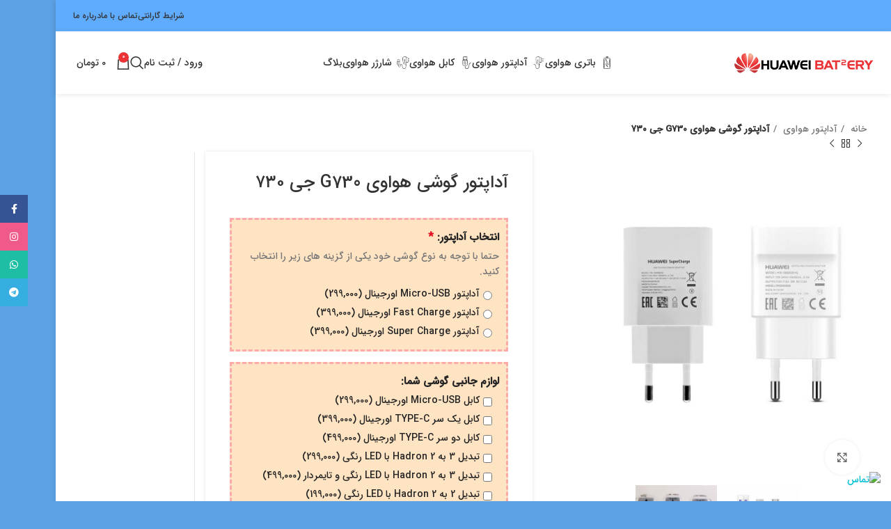

--- FILE ---
content_type: text/html; charset=UTF-8
request_url: https://huaweibattery.ir/product/%D8%A2%D8%AF%D8%A7%D9%BE%D8%AA%D9%88%D8%B1-%DA%AF%D9%88%D8%B4%DB%8C-%D9%87%D9%88%D8%A7%D9%88%DB%8C-g730-%D8%AC%DB%8C-730/
body_size: 55660
content:
<!DOCTYPE html>
<html dir="rtl" lang="fa-IR">
<head><meta charset="UTF-8"><script>if(navigator.userAgent.match(/MSIE|Internet Explorer/i)||navigator.userAgent.match(/Trident\/7\..*?rv:11/i)){var href=document.location.href;if(!href.match(/[?&]nowprocket/)){if(href.indexOf("?")==-1){if(href.indexOf("#")==-1){document.location.href=href+"?nowprocket=1"}else{document.location.href=href.replace("#","?nowprocket=1#")}}else{if(href.indexOf("#")==-1){document.location.href=href+"&nowprocket=1"}else{document.location.href=href.replace("#","&nowprocket=1#")}}}}</script><script>(()=>{class RocketLazyLoadScripts{constructor(){this.v="1.2.5.1",this.triggerEvents=["keydown","mousedown","mousemove","touchmove","touchstart","touchend","wheel"],this.userEventHandler=this.t.bind(this),this.touchStartHandler=this.i.bind(this),this.touchMoveHandler=this.o.bind(this),this.touchEndHandler=this.h.bind(this),this.clickHandler=this.u.bind(this),this.interceptedClicks=[],this.interceptedClickListeners=[],this.l(this),window.addEventListener("pageshow",(t=>{this.persisted=t.persisted,this.everythingLoaded&&this.m()})),document.addEventListener("DOMContentLoaded",(()=>{this.p()})),this.delayedScripts={normal:[],async:[],defer:[]},this.trash=[],this.allJQueries=[]}k(t){document.hidden?t.t():(this.triggerEvents.forEach((e=>window.addEventListener(e,t.userEventHandler,{passive:!0}))),window.addEventListener("touchstart",t.touchStartHandler,{passive:!0}),window.addEventListener("mousedown",t.touchStartHandler),document.addEventListener("visibilitychange",t.userEventHandler))}_(){this.triggerEvents.forEach((t=>window.removeEventListener(t,this.userEventHandler,{passive:!0}))),document.removeEventListener("visibilitychange",this.userEventHandler)}i(t){"HTML"!==t.target.tagName&&(window.addEventListener("touchend",this.touchEndHandler),window.addEventListener("mouseup",this.touchEndHandler),window.addEventListener("touchmove",this.touchMoveHandler,{passive:!0}),window.addEventListener("mousemove",this.touchMoveHandler),t.target.addEventListener("click",this.clickHandler),this.L(t.target,!0),this.M(t.target,"onclick","rocket-onclick"),this.C())}o(t){window.removeEventListener("touchend",this.touchEndHandler),window.removeEventListener("mouseup",this.touchEndHandler),window.removeEventListener("touchmove",this.touchMoveHandler,{passive:!0}),window.removeEventListener("mousemove",this.touchMoveHandler),t.target.removeEventListener("click",this.clickHandler),this.L(t.target,!1),this.M(t.target,"rocket-onclick","onclick"),this.O()}h(){window.removeEventListener("touchend",this.touchEndHandler),window.removeEventListener("mouseup",this.touchEndHandler),window.removeEventListener("touchmove",this.touchMoveHandler,{passive:!0}),window.removeEventListener("mousemove",this.touchMoveHandler)}u(t){t.target.removeEventListener("click",this.clickHandler),this.L(t.target,!1),this.M(t.target,"rocket-onclick","onclick"),this.interceptedClicks.push(t),t.preventDefault(),t.stopPropagation(),t.stopImmediatePropagation(),this.O()}D(){window.removeEventListener("touchstart",this.touchStartHandler,{passive:!0}),window.removeEventListener("mousedown",this.touchStartHandler),this.interceptedClicks.forEach((t=>{t.target.dispatchEvent(new MouseEvent("click",{view:t.view,bubbles:!0,cancelable:!0}))}))}l(t){EventTarget.prototype.addEventListenerBase=EventTarget.prototype.addEventListener,EventTarget.prototype.addEventListener=function(e,i,o){"click"!==e||t.windowLoaded||i===t.clickHandler||t.interceptedClickListeners.push({target:this,func:i,options:o}),(this||window).addEventListenerBase(e,i,o)}}L(t,e){this.interceptedClickListeners.forEach((i=>{i.target===t&&(e?t.removeEventListener("click",i.func,i.options):t.addEventListener("click",i.func,i.options))})),t.parentNode!==document.documentElement&&this.L(t.parentNode,e)}S(){return new Promise((t=>{this.T?this.O=t:t()}))}C(){this.T=!0}O(){this.T=!1}M(t,e,i){t.hasAttribute&&t.hasAttribute(e)&&(event.target.setAttribute(i,event.target.getAttribute(e)),event.target.removeAttribute(e))}t(){this._(this),"loading"===document.readyState?document.addEventListener("DOMContentLoaded",this.R.bind(this)):this.R()}p(){let t=[];document.querySelectorAll("script[type=rocketlazyloadscript][data-rocket-src]").forEach((e=>{let i=e.getAttribute("data-rocket-src");if(i&&0!==i.indexOf("data:")){0===i.indexOf("//")&&(i=location.protocol+i);try{const o=new URL(i).origin;o!==location.origin&&t.push({src:o,crossOrigin:e.crossOrigin||"module"===e.getAttribute("data-rocket-type")})}catch(t){}}})),t=[...new Map(t.map((t=>[JSON.stringify(t),t]))).values()],this.j(t,"preconnect")}async R(){this.lastBreath=Date.now(),this.P(this),this.F(this),this.q(),this.A(),this.I(),await this.U(this.delayedScripts.normal),await this.U(this.delayedScripts.defer),await this.U(this.delayedScripts.async);try{await this.W(),await this.H(this),await this.J()}catch(t){console.error(t)}window.dispatchEvent(new Event("rocket-allScriptsLoaded")),this.everythingLoaded=!0,this.S().then((()=>{this.D()})),this.N()}A(){document.querySelectorAll("script[type=rocketlazyloadscript]").forEach((t=>{t.hasAttribute("data-rocket-src")?t.hasAttribute("async")&&!1!==t.async?this.delayedScripts.async.push(t):t.hasAttribute("defer")&&!1!==t.defer||"module"===t.getAttribute("data-rocket-type")?this.delayedScripts.defer.push(t):this.delayedScripts.normal.push(t):this.delayedScripts.normal.push(t)}))}async B(t){if(await this.G(),!0!==t.noModule||!("noModule"in HTMLScriptElement.prototype))return new Promise((e=>{let i;function o(){(i||t).setAttribute("data-rocket-status","executed"),e()}try{if(navigator.userAgent.indexOf("Firefox/")>0||""===navigator.vendor)i=document.createElement("script"),[...t.attributes].forEach((t=>{let e=t.nodeName;"type"!==e&&("data-rocket-type"===e&&(e="type"),"data-rocket-src"===e&&(e="src"),i.setAttribute(e,t.nodeValue))})),t.text&&(i.text=t.text),i.hasAttribute("src")?(i.addEventListener("load",o),i.addEventListener("error",(function(){i.setAttribute("data-rocket-status","failed"),e()})),setTimeout((()=>{i.isConnected||e()}),1)):(i.text=t.text,o()),t.parentNode.replaceChild(i,t);else{const i=t.getAttribute("data-rocket-type"),n=t.getAttribute("data-rocket-src");i?(t.type=i,t.removeAttribute("data-rocket-type")):t.removeAttribute("type"),t.addEventListener("load",o),t.addEventListener("error",(function(){t.setAttribute("data-rocket-status","failed"),e()})),n?(t.removeAttribute("data-rocket-src"),t.src=n):t.src="data:text/javascript;base64,"+window.btoa(unescape(encodeURIComponent(t.text)))}}catch(i){t.setAttribute("data-rocket-status","failed"),e()}}));t.setAttribute("data-rocket-status","skipped")}async U(t){const e=t.shift();return e&&e.isConnected?(await this.B(e),this.U(t)):Promise.resolve()}I(){this.j([...this.delayedScripts.normal,...this.delayedScripts.defer,...this.delayedScripts.async],"preload")}j(t,e){var i=document.createDocumentFragment();t.forEach((t=>{const o=t.getAttribute&&t.getAttribute("data-rocket-src")||t.src;if(o){const n=document.createElement("link");n.href=o,n.rel=e,"preconnect"!==e&&(n.as="script"),t.getAttribute&&"module"===t.getAttribute("data-rocket-type")&&(n.crossOrigin=!0),t.crossOrigin&&(n.crossOrigin=t.crossOrigin),t.integrity&&(n.integrity=t.integrity),i.appendChild(n),this.trash.push(n)}})),document.head.appendChild(i)}P(t){let e={};function i(i,o){return e[o].eventsToRewrite.indexOf(i)>=0&&!t.everythingLoaded?"rocket-"+i:i}function o(t,o){!function(t){e[t]||(e[t]={originalFunctions:{add:t.addEventListener,remove:t.removeEventListener},eventsToRewrite:[]},t.addEventListener=function(){arguments[0]=i(arguments[0],t),e[t].originalFunctions.add.apply(t,arguments)},t.removeEventListener=function(){arguments[0]=i(arguments[0],t),e[t].originalFunctions.remove.apply(t,arguments)})}(t),e[t].eventsToRewrite.push(o)}function n(e,i){let o=e[i];e[i]=null,Object.defineProperty(e,i,{get:()=>o||function(){},set(n){t.everythingLoaded?o=n:e["rocket"+i]=o=n}})}o(document,"DOMContentLoaded"),o(window,"DOMContentLoaded"),o(window,"load"),o(window,"pageshow"),o(document,"readystatechange"),n(document,"onreadystatechange"),n(window,"onload"),n(window,"onpageshow")}F(t){let e;function i(e){return t.everythingLoaded?e:e.split(" ").map((t=>"load"===t||0===t.indexOf("load.")?"rocket-jquery-load":t)).join(" ")}function o(o){if(o&&o.fn&&!t.allJQueries.includes(o)){o.fn.ready=o.fn.init.prototype.ready=function(e){return t.domReadyFired?e.bind(document)(o):document.addEventListener("rocket-DOMContentLoaded",(()=>e.bind(document)(o))),o([])};const e=o.fn.on;o.fn.on=o.fn.init.prototype.on=function(){return this[0]===window&&("string"==typeof arguments[0]||arguments[0]instanceof String?arguments[0]=i(arguments[0]):"object"==typeof arguments[0]&&Object.keys(arguments[0]).forEach((t=>{const e=arguments[0][t];delete arguments[0][t],arguments[0][i(t)]=e}))),e.apply(this,arguments),this},t.allJQueries.push(o)}e=o}o(window.jQuery),Object.defineProperty(window,"jQuery",{get:()=>e,set(t){o(t)}})}async H(t){const e=document.querySelector("script[data-webpack]");e&&(await async function(){return new Promise((t=>{e.addEventListener("load",t),e.addEventListener("error",t)}))}(),await t.K(),await t.H(t))}async W(){this.domReadyFired=!0,await this.G(),document.dispatchEvent(new Event("rocket-readystatechange")),await this.G(),document.rocketonreadystatechange&&document.rocketonreadystatechange(),await this.G(),document.dispatchEvent(new Event("rocket-DOMContentLoaded")),await this.G(),window.dispatchEvent(new Event("rocket-DOMContentLoaded"))}async J(){await this.G(),document.dispatchEvent(new Event("rocket-readystatechange")),await this.G(),document.rocketonreadystatechange&&document.rocketonreadystatechange(),await this.G(),window.dispatchEvent(new Event("rocket-load")),await this.G(),window.rocketonload&&window.rocketonload(),await this.G(),this.allJQueries.forEach((t=>t(window).trigger("rocket-jquery-load"))),await this.G();const t=new Event("rocket-pageshow");t.persisted=this.persisted,window.dispatchEvent(t),await this.G(),window.rocketonpageshow&&window.rocketonpageshow({persisted:this.persisted}),this.windowLoaded=!0}m(){document.onreadystatechange&&document.onreadystatechange(),window.onload&&window.onload(),window.onpageshow&&window.onpageshow({persisted:this.persisted})}q(){const t=new Map;document.write=document.writeln=function(e){const i=document.currentScript;i||console.error("WPRocket unable to document.write this: "+e);const o=document.createRange(),n=i.parentElement;let s=t.get(i);void 0===s&&(s=i.nextSibling,t.set(i,s));const c=document.createDocumentFragment();o.setStart(c,0),c.appendChild(o.createContextualFragment(e)),n.insertBefore(c,s)}}async G(){Date.now()-this.lastBreath>45&&(await this.K(),this.lastBreath=Date.now())}async K(){return document.hidden?new Promise((t=>setTimeout(t))):new Promise((t=>requestAnimationFrame(t)))}N(){this.trash.forEach((t=>t.remove()))}static run(){const t=new RocketLazyLoadScripts;t.k(t)}}RocketLazyLoadScripts.run()})();</script>
	
	<meta name="viewport" content="width=device-width, initial-scale=1.0, maximum-scale=1.0, user-scalable=no">
	<link rel="profile" href="http://gmpg.org/xfn/11">
	<link rel="pingback" href="https://huaweibattery.ir/xmlrpc.php">
			<meta name="theme-color" content="Array">
		<link rel=”alternate” hreflang=”fa-IR” href="https://huaweibattery.ir/product/%D8%A2%D8%AF%D8%A7%D9%BE%D8%AA%D9%88%D8%B1-%DA%AF%D9%88%D8%B4%DB%8C-%D9%87%D9%88%D8%A7%D9%88%DB%8C-g730-%D8%AC%DB%8C-730/" />
	<meta name='robots' content='index, follow, max-image-preview:large, max-snippet:-1, max-video-preview:-1' />
	<style>img:is([sizes="auto" i], [sizes^="auto," i]) { contain-intrinsic-size: 3000px 1500px }</style>
	
	<!-- This site is optimized with the Yoast SEO Premium plugin v22.9 (Yoast SEO v25.8) - https://yoast.com/wordpress/plugins/seo/ -->
	<title>آداپتور گوشی هواوی G730 جی 730</title>
	<meta name="description" content="آداپتور گوشی هواوی G730 جی 730 【ارسال رایگان ❤️ ✚ گارانتی تعویض】✔️ قیمت خرید آداپتور گوشی هواوی G730 جی 730 ✔️ اورجینال اصلی" />
	<link rel="canonical" href="https://huaweibattery.ir/product/آداپتور-گوشی-هواوی-g730-جی-730/" />
	<meta property="og:locale" content="fa_IR" />
	<meta property="og:type" content="article" />
	<meta property="og:title" content="آداپتور گوشی هواوی G730 جی 730" />
	<meta property="og:description" content="آداپتور گوشی هواوی G730 جی 730 【ارسال رایگان ❤️ ✚ گارانتی تعویض】✔️ قیمت خرید آداپتور گوشی هواوی G730 جی 730 ✔️ اورجینال اصلی" />
	<meta property="og:url" content="https://huaweibattery.ir/product/آداپتور-گوشی-هواوی-g730-جی-730/" />
	<meta property="og:site_name" content="هواوی باتری" />
	<meta property="article:publisher" content="https://www.facebook.com/huaweibatteryir/" />
	<meta property="article:modified_time" content="2023-01-25T13:43:45+00:00" />
	<meta property="og:image" content="https://huaweibattery.ir/wp-content/uploads/2021/10/adapter-Huawei-1.png" />
	<meta property="og:image:width" content="950" />
	<meta property="og:image:height" content="950" />
	<meta property="og:image:type" content="image/png" />
	<meta name="twitter:card" content="summary_large_image" />
	<meta name="twitter:site" content="@huaweibatteryir" />
	<script type="application/ld+json" class="yoast-schema-graph">{"@context":"https://schema.org","@graph":[{"@type":"WebPage","@id":"https://huaweibattery.ir/product/%d8%a2%d8%af%d8%a7%d9%be%d8%aa%d9%88%d8%b1-%da%af%d9%88%d8%b4%db%8c-%d9%87%d9%88%d8%a7%d9%88%db%8c-g730-%d8%ac%db%8c-730/","url":"https://huaweibattery.ir/product/%d8%a2%d8%af%d8%a7%d9%be%d8%aa%d9%88%d8%b1-%da%af%d9%88%d8%b4%db%8c-%d9%87%d9%88%d8%a7%d9%88%db%8c-g730-%d8%ac%db%8c-730/","name":"آداپتور گوشی هواوی G730 جی 730","isPartOf":{"@id":"https://huaweibattery.ir/#website"},"primaryImageOfPage":{"@id":"https://huaweibattery.ir/product/%d8%a2%d8%af%d8%a7%d9%be%d8%aa%d9%88%d8%b1-%da%af%d9%88%d8%b4%db%8c-%d9%87%d9%88%d8%a7%d9%88%db%8c-g730-%d8%ac%db%8c-730/#primaryimage"},"image":{"@id":"https://huaweibattery.ir/product/%d8%a2%d8%af%d8%a7%d9%be%d8%aa%d9%88%d8%b1-%da%af%d9%88%d8%b4%db%8c-%d9%87%d9%88%d8%a7%d9%88%db%8c-g730-%d8%ac%db%8c-730/#primaryimage"},"thumbnailUrl":"https://huaweibattery.ir/wp-content/uploads/2021/10/adapter-Huawei-1.png","datePublished":"2021-10-19T19:02:50+00:00","dateModified":"2023-01-25T13:43:45+00:00","description":"آداپتور گوشی هواوی G730 جی 730 【ارسال رایگان ❤️ ✚ گارانتی تعویض】✔️ قیمت خرید آداپتور گوشی هواوی G730 جی 730 ✔️ اورجینال اصلی","breadcrumb":{"@id":"https://huaweibattery.ir/product/%d8%a2%d8%af%d8%a7%d9%be%d8%aa%d9%88%d8%b1-%da%af%d9%88%d8%b4%db%8c-%d9%87%d9%88%d8%a7%d9%88%db%8c-g730-%d8%ac%db%8c-730/#breadcrumb"},"inLanguage":"fa-IR","potentialAction":[{"@type":"ReadAction","target":["https://huaweibattery.ir/product/%d8%a2%d8%af%d8%a7%d9%be%d8%aa%d9%88%d8%b1-%da%af%d9%88%d8%b4%db%8c-%d9%87%d9%88%d8%a7%d9%88%db%8c-g730-%d8%ac%db%8c-730/"]}]},{"@type":"ImageObject","inLanguage":"fa-IR","@id":"https://huaweibattery.ir/product/%d8%a2%d8%af%d8%a7%d9%be%d8%aa%d9%88%d8%b1-%da%af%d9%88%d8%b4%db%8c-%d9%87%d9%88%d8%a7%d9%88%db%8c-g730-%d8%ac%db%8c-730/#primaryimage","url":"https://huaweibattery.ir/wp-content/uploads/2021/10/adapter-Huawei-1.png","contentUrl":"https://huaweibattery.ir/wp-content/uploads/2021/10/adapter-Huawei-1.png","width":950,"height":950,"caption":"شارژر و آداپتور هواوی فست شارژ و سوپر فست شاژ"},{"@type":"BreadcrumbList","@id":"https://huaweibattery.ir/product/%d8%a2%d8%af%d8%a7%d9%be%d8%aa%d9%88%d8%b1-%da%af%d9%88%d8%b4%db%8c-%d9%87%d9%88%d8%a7%d9%88%db%8c-g730-%d8%ac%db%8c-730/#breadcrumb","itemListElement":[{"@type":"ListItem","position":1,"name":"خانه","item":"https://huaweibattery.ir/"},{"@type":"ListItem","position":2,"name":"فروشگاه","item":"https://huaweibattery.ir/shop/"},{"@type":"ListItem","position":3,"name":"آداپتور هواوی","item":"https://huaweibattery.ir/product-category/huawei-adaptors/"},{"@type":"ListItem","position":4,"name":"آداپتور گوشی هواوی G730 جی 730"}]},{"@type":"WebSite","@id":"https://huaweibattery.ir/#website","url":"https://huaweibattery.ir/","name":"هواوی باتری","description":"خرید باتری هواوی","publisher":{"@id":"https://huaweibattery.ir/#organization"},"potentialAction":[{"@type":"SearchAction","target":{"@type":"EntryPoint","urlTemplate":"https://huaweibattery.ir/?s={search_term_string}"},"query-input":{"@type":"PropertyValueSpecification","valueRequired":true,"valueName":"search_term_string"}}],"inLanguage":"fa-IR"},{"@type":"Organization","@id":"https://huaweibattery.ir/#organization","name":"hBattery","url":"https://huaweibattery.ir/","logo":{"@type":"ImageObject","inLanguage":"fa-IR","@id":"https://huaweibattery.ir/#/schema/logo/image/","url":"https://huaweibattery.ir/wp-content/uploads/2019/07/hblogo.png","contentUrl":"https://huaweibattery.ir/wp-content/uploads/2019/07/hblogo.png","width":200,"height":29,"caption":"hBattery"},"image":{"@id":"https://huaweibattery.ir/#/schema/logo/image/"},"sameAs":["https://www.facebook.com/huaweibatteryir/","https://x.com/huaweibatteryir"]}]}</script>
	<!-- / Yoast SEO Premium plugin. -->


<link rel="alternate" type="application/rss+xml" title="هواوی باتری &raquo; خوراک" href="https://huaweibattery.ir/feed/" />
<link rel="alternate" type="application/rss+xml" title="هواوی باتری &raquo; خوراک دیدگاه‌ها" href="https://huaweibattery.ir/comments/feed/" />
<link rel="alternate" type="application/rss+xml" title="هواوی باتری &raquo; آداپتور گوشی هواوی G730 جی ۷۳۰ خوراک دیدگاه‌ها" href="https://huaweibattery.ir/product/%d8%a2%d8%af%d8%a7%d9%be%d8%aa%d9%88%d8%b1-%da%af%d9%88%d8%b4%db%8c-%d9%87%d9%88%d8%a7%d9%88%db%8c-g730-%d8%ac%db%8c-730/feed/" />
<link rel='stylesheet' id='wp-block-library-rtl-css' href='https://huaweibattery.ir/wp-includes/css/dist/block-library/style-rtl.min.css?ver=6.8.3' type='text/css' media='all' />
<style id='classic-theme-styles-inline-css' type='text/css'>
/*! This file is auto-generated */
.wp-block-button__link{color:#fff;background-color:#32373c;border-radius:9999px;box-shadow:none;text-decoration:none;padding:calc(.667em + 2px) calc(1.333em + 2px);font-size:1.125em}.wp-block-file__button{background:#32373c;color:#fff;text-decoration:none}
</style>
<style id='global-styles-inline-css' type='text/css'>
:root{--wp--preset--aspect-ratio--square: 1;--wp--preset--aspect-ratio--4-3: 4/3;--wp--preset--aspect-ratio--3-4: 3/4;--wp--preset--aspect-ratio--3-2: 3/2;--wp--preset--aspect-ratio--2-3: 2/3;--wp--preset--aspect-ratio--16-9: 16/9;--wp--preset--aspect-ratio--9-16: 9/16;--wp--preset--color--black: #000000;--wp--preset--color--cyan-bluish-gray: #abb8c3;--wp--preset--color--white: #ffffff;--wp--preset--color--pale-pink: #f78da7;--wp--preset--color--vivid-red: #cf2e2e;--wp--preset--color--luminous-vivid-orange: #ff6900;--wp--preset--color--luminous-vivid-amber: #fcb900;--wp--preset--color--light-green-cyan: #7bdcb5;--wp--preset--color--vivid-green-cyan: #00d084;--wp--preset--color--pale-cyan-blue: #8ed1fc;--wp--preset--color--vivid-cyan-blue: #0693e3;--wp--preset--color--vivid-purple: #9b51e0;--wp--preset--gradient--vivid-cyan-blue-to-vivid-purple: linear-gradient(135deg,rgba(6,147,227,1) 0%,rgb(155,81,224) 100%);--wp--preset--gradient--light-green-cyan-to-vivid-green-cyan: linear-gradient(135deg,rgb(122,220,180) 0%,rgb(0,208,130) 100%);--wp--preset--gradient--luminous-vivid-amber-to-luminous-vivid-orange: linear-gradient(135deg,rgba(252,185,0,1) 0%,rgba(255,105,0,1) 100%);--wp--preset--gradient--luminous-vivid-orange-to-vivid-red: linear-gradient(135deg,rgba(255,105,0,1) 0%,rgb(207,46,46) 100%);--wp--preset--gradient--very-light-gray-to-cyan-bluish-gray: linear-gradient(135deg,rgb(238,238,238) 0%,rgb(169,184,195) 100%);--wp--preset--gradient--cool-to-warm-spectrum: linear-gradient(135deg,rgb(74,234,220) 0%,rgb(151,120,209) 20%,rgb(207,42,186) 40%,rgb(238,44,130) 60%,rgb(251,105,98) 80%,rgb(254,248,76) 100%);--wp--preset--gradient--blush-light-purple: linear-gradient(135deg,rgb(255,206,236) 0%,rgb(152,150,240) 100%);--wp--preset--gradient--blush-bordeaux: linear-gradient(135deg,rgb(254,205,165) 0%,rgb(254,45,45) 50%,rgb(107,0,62) 100%);--wp--preset--gradient--luminous-dusk: linear-gradient(135deg,rgb(255,203,112) 0%,rgb(199,81,192) 50%,rgb(65,88,208) 100%);--wp--preset--gradient--pale-ocean: linear-gradient(135deg,rgb(255,245,203) 0%,rgb(182,227,212) 50%,rgb(51,167,181) 100%);--wp--preset--gradient--electric-grass: linear-gradient(135deg,rgb(202,248,128) 0%,rgb(113,206,126) 100%);--wp--preset--gradient--midnight: linear-gradient(135deg,rgb(2,3,129) 0%,rgb(40,116,252) 100%);--wp--preset--font-size--small: 13px;--wp--preset--font-size--medium: 20px;--wp--preset--font-size--large: 36px;--wp--preset--font-size--x-large: 42px;--wp--preset--spacing--20: 0.44rem;--wp--preset--spacing--30: 0.67rem;--wp--preset--spacing--40: 1rem;--wp--preset--spacing--50: 1.5rem;--wp--preset--spacing--60: 2.25rem;--wp--preset--spacing--70: 3.38rem;--wp--preset--spacing--80: 5.06rem;--wp--preset--shadow--natural: 6px 6px 9px rgba(0, 0, 0, 0.2);--wp--preset--shadow--deep: 12px 12px 50px rgba(0, 0, 0, 0.4);--wp--preset--shadow--sharp: 6px 6px 0px rgba(0, 0, 0, 0.2);--wp--preset--shadow--outlined: 6px 6px 0px -3px rgba(255, 255, 255, 1), 6px 6px rgba(0, 0, 0, 1);--wp--preset--shadow--crisp: 6px 6px 0px rgba(0, 0, 0, 1);}:where(.is-layout-flex){gap: 0.5em;}:where(.is-layout-grid){gap: 0.5em;}body .is-layout-flex{display: flex;}.is-layout-flex{flex-wrap: wrap;align-items: center;}.is-layout-flex > :is(*, div){margin: 0;}body .is-layout-grid{display: grid;}.is-layout-grid > :is(*, div){margin: 0;}:where(.wp-block-columns.is-layout-flex){gap: 2em;}:where(.wp-block-columns.is-layout-grid){gap: 2em;}:where(.wp-block-post-template.is-layout-flex){gap: 1.25em;}:where(.wp-block-post-template.is-layout-grid){gap: 1.25em;}.has-black-color{color: var(--wp--preset--color--black) !important;}.has-cyan-bluish-gray-color{color: var(--wp--preset--color--cyan-bluish-gray) !important;}.has-white-color{color: var(--wp--preset--color--white) !important;}.has-pale-pink-color{color: var(--wp--preset--color--pale-pink) !important;}.has-vivid-red-color{color: var(--wp--preset--color--vivid-red) !important;}.has-luminous-vivid-orange-color{color: var(--wp--preset--color--luminous-vivid-orange) !important;}.has-luminous-vivid-amber-color{color: var(--wp--preset--color--luminous-vivid-amber) !important;}.has-light-green-cyan-color{color: var(--wp--preset--color--light-green-cyan) !important;}.has-vivid-green-cyan-color{color: var(--wp--preset--color--vivid-green-cyan) !important;}.has-pale-cyan-blue-color{color: var(--wp--preset--color--pale-cyan-blue) !important;}.has-vivid-cyan-blue-color{color: var(--wp--preset--color--vivid-cyan-blue) !important;}.has-vivid-purple-color{color: var(--wp--preset--color--vivid-purple) !important;}.has-black-background-color{background-color: var(--wp--preset--color--black) !important;}.has-cyan-bluish-gray-background-color{background-color: var(--wp--preset--color--cyan-bluish-gray) !important;}.has-white-background-color{background-color: var(--wp--preset--color--white) !important;}.has-pale-pink-background-color{background-color: var(--wp--preset--color--pale-pink) !important;}.has-vivid-red-background-color{background-color: var(--wp--preset--color--vivid-red) !important;}.has-luminous-vivid-orange-background-color{background-color: var(--wp--preset--color--luminous-vivid-orange) !important;}.has-luminous-vivid-amber-background-color{background-color: var(--wp--preset--color--luminous-vivid-amber) !important;}.has-light-green-cyan-background-color{background-color: var(--wp--preset--color--light-green-cyan) !important;}.has-vivid-green-cyan-background-color{background-color: var(--wp--preset--color--vivid-green-cyan) !important;}.has-pale-cyan-blue-background-color{background-color: var(--wp--preset--color--pale-cyan-blue) !important;}.has-vivid-cyan-blue-background-color{background-color: var(--wp--preset--color--vivid-cyan-blue) !important;}.has-vivid-purple-background-color{background-color: var(--wp--preset--color--vivid-purple) !important;}.has-black-border-color{border-color: var(--wp--preset--color--black) !important;}.has-cyan-bluish-gray-border-color{border-color: var(--wp--preset--color--cyan-bluish-gray) !important;}.has-white-border-color{border-color: var(--wp--preset--color--white) !important;}.has-pale-pink-border-color{border-color: var(--wp--preset--color--pale-pink) !important;}.has-vivid-red-border-color{border-color: var(--wp--preset--color--vivid-red) !important;}.has-luminous-vivid-orange-border-color{border-color: var(--wp--preset--color--luminous-vivid-orange) !important;}.has-luminous-vivid-amber-border-color{border-color: var(--wp--preset--color--luminous-vivid-amber) !important;}.has-light-green-cyan-border-color{border-color: var(--wp--preset--color--light-green-cyan) !important;}.has-vivid-green-cyan-border-color{border-color: var(--wp--preset--color--vivid-green-cyan) !important;}.has-pale-cyan-blue-border-color{border-color: var(--wp--preset--color--pale-cyan-blue) !important;}.has-vivid-cyan-blue-border-color{border-color: var(--wp--preset--color--vivid-cyan-blue) !important;}.has-vivid-purple-border-color{border-color: var(--wp--preset--color--vivid-purple) !important;}.has-vivid-cyan-blue-to-vivid-purple-gradient-background{background: var(--wp--preset--gradient--vivid-cyan-blue-to-vivid-purple) !important;}.has-light-green-cyan-to-vivid-green-cyan-gradient-background{background: var(--wp--preset--gradient--light-green-cyan-to-vivid-green-cyan) !important;}.has-luminous-vivid-amber-to-luminous-vivid-orange-gradient-background{background: var(--wp--preset--gradient--luminous-vivid-amber-to-luminous-vivid-orange) !important;}.has-luminous-vivid-orange-to-vivid-red-gradient-background{background: var(--wp--preset--gradient--luminous-vivid-orange-to-vivid-red) !important;}.has-very-light-gray-to-cyan-bluish-gray-gradient-background{background: var(--wp--preset--gradient--very-light-gray-to-cyan-bluish-gray) !important;}.has-cool-to-warm-spectrum-gradient-background{background: var(--wp--preset--gradient--cool-to-warm-spectrum) !important;}.has-blush-light-purple-gradient-background{background: var(--wp--preset--gradient--blush-light-purple) !important;}.has-blush-bordeaux-gradient-background{background: var(--wp--preset--gradient--blush-bordeaux) !important;}.has-luminous-dusk-gradient-background{background: var(--wp--preset--gradient--luminous-dusk) !important;}.has-pale-ocean-gradient-background{background: var(--wp--preset--gradient--pale-ocean) !important;}.has-electric-grass-gradient-background{background: var(--wp--preset--gradient--electric-grass) !important;}.has-midnight-gradient-background{background: var(--wp--preset--gradient--midnight) !important;}.has-small-font-size{font-size: var(--wp--preset--font-size--small) !important;}.has-medium-font-size{font-size: var(--wp--preset--font-size--medium) !important;}.has-large-font-size{font-size: var(--wp--preset--font-size--large) !important;}.has-x-large-font-size{font-size: var(--wp--preset--font-size--x-large) !important;}
:where(.wp-block-post-template.is-layout-flex){gap: 1.25em;}:where(.wp-block-post-template.is-layout-grid){gap: 1.25em;}
:where(.wp-block-columns.is-layout-flex){gap: 2em;}:where(.wp-block-columns.is-layout-grid){gap: 2em;}
:root :where(.wp-block-pullquote){font-size: 1.5em;line-height: 1.6;}
</style>
<style id='woocommerce-inline-inline-css' type='text/css'>
.woocommerce form .form-row .required { visibility: visible; }
</style>
<link data-minify="1" rel='stylesheet' id='dashicons-css' href='https://huaweibattery.ir/wp-content/cache/min/1/wp-includes/css/dashicons.min.css?ver=1755947948' type='text/css' media='all' />
<style id='dashicons-inline-css' type='text/css'>
[data-font="Dashicons"]:before {font-family: 'Dashicons' !important;content: attr(data-icon) !important;speak: none !important;font-weight: normal !important;font-variant: normal !important;text-transform: none !important;line-height: 1 !important;font-style: normal !important;-webkit-font-smoothing: antialiased !important;-moz-osx-font-smoothing: grayscale !important;}
</style>
<link data-minify="1" rel='stylesheet' id='brands-styles-css' href='https://huaweibattery.ir/wp-content/cache/min/1/wp-content/plugins/woocommerce/assets/css/brands.css?ver=1755947948' type='text/css' media='all' />
<link data-minify="1" rel='stylesheet' id='yith_wccl_frontend-css' href='https://huaweibattery.ir/wp-content/cache/min/1/wp-content/plugins/yith-woocommerce-advanced-product-options-premium/assets/css/yith-wccl.css?ver=1755947948' type='text/css' media='all' />
<style id='yith_wccl_frontend-inline-css' type='text/css'>
.select_option .yith_wccl_tooltip > span{background: #222222;color: #ffffff;}
            .select_option .yith_wccl_tooltip.bottom span:after{border-bottom-color: #222222;}
            .select_option .yith_wccl_tooltip.top span:after{border-top-color: #222222;}
</style>
<link rel='stylesheet' id='jquery-ui-css' href='https://huaweibattery.ir/wp-content/plugins/yith-woocommerce-advanced-product-options-premium/assets/css/jquery-ui.min.css?ver=1.11.4' type='text/css' media='all' />
<link data-minify="1" rel='stylesheet' id='yith_wapo_frontend-css' href='https://huaweibattery.ir/wp-content/cache/min/1/wp-content/plugins/yith-woocommerce-advanced-product-options-premium/assets/css/yith-wapo.css?ver=1755947948' type='text/css' media='all' />
<style id='yith_wapo_frontend-inline-css' type='text/css'>

				.wapo_option_tooltip .yith_wccl_tooltip > span {
					background: #222222;
					color: #ffffff;
				}
				.wapo_option_tooltip .yith_wccl_tooltip.bottom span:after {
					border-bottom-color: #222222;
				}
				.wapo_option_tooltip .yith_wccl_tooltip.top span:after {
					border-top-color: #222222;
				}
.ywapo_miss_required::before {content: 'حتما یکی از گزینه های زیر را انتخاب کنید';}
</style>
<link rel='stylesheet' id='yith_wapo_frontend-colorpicker-css' href='https://huaweibattery.ir/wp-content/plugins/yith-woocommerce-advanced-product-options-premium/assets/css/color-picker.min.css?ver=1.5.32' type='text/css' media='all' />
<link data-minify="1" rel='stylesheet' id='abzarwp-theme-woodmart-core-fonts-css' href='https://huaweibattery.ir/wp-content/cache/min/1/wp-content/plugins/abzarwp-theme-woodmart/assets/fonts/css/fonts.css?ver=1755947948' type='text/css' media='all' />
<link rel='stylesheet' id='bootstrap-css' href='https://huaweibattery.ir/wp-content/themes/woodmart/css/bootstrap-light.min.css?ver=7.3.2' type='text/css' media='all' />
<link rel='stylesheet' id='woodmart-style-css' href='https://huaweibattery.ir/wp-content/themes/woodmart/css/parts/base-rtl.min.css?ver=7.3.2' type='text/css' media='all' />
<link rel='stylesheet' id='child-style-css' href='https://huaweibattery.ir/wp-content/themes/woodmart-child/style.css?ver=7.3.2' type='text/css' media='all' />
<link data-minify="1" rel='stylesheet' id='js_composer_front-css' href='https://huaweibattery.ir/wp-content/cache/min/1/wp-content/plugins/js_composer/assets/css/js_composer.min.css?ver=1755947948' type='text/css' media='all' />
<link rel='stylesheet' id='wd-layout-wrapper-boxed-css' href='https://huaweibattery.ir/wp-content/themes/woodmart/css/parts/layout-wrapper-boxed-rtl.min.css?ver=7.3.2' type='text/css' media='all' />
<link rel='stylesheet' id='wd-widget-nav-css' href='https://huaweibattery.ir/wp-content/themes/woodmart/css/parts/widget-nav.min.css?ver=7.3.2' type='text/css' media='all' />
<link rel='stylesheet' id='wd-lazy-loading-css' href='https://huaweibattery.ir/wp-content/themes/woodmart/css/parts/opt-lazy-load.min.css?ver=7.3.2' type='text/css' media='all' />
<link rel='stylesheet' id='wd-wp-gutenberg-css' href='https://huaweibattery.ir/wp-content/themes/woodmart/css/parts/wp-gutenberg-rtl.min.css?ver=7.3.2' type='text/css' media='all' />
<link rel='stylesheet' id='wd-wpbakery-base-css' href='https://huaweibattery.ir/wp-content/themes/woodmart/css/parts/int-wpb-base-rtl.min.css?ver=7.3.2' type='text/css' media='all' />
<link rel='stylesheet' id='wd-wpbakery-base-deprecated-css' href='https://huaweibattery.ir/wp-content/themes/woodmart/css/parts/int-wpb-base-deprecated.min.css?ver=7.3.2' type='text/css' media='all' />
<link rel='stylesheet' id='wd-notices-fixed-css' href='https://huaweibattery.ir/wp-content/themes/woodmart/css/parts/woo-opt-sticky-notices.min.css?ver=7.3.2' type='text/css' media='all' />
<link rel='stylesheet' id='wd-woocommerce-base-css' href='https://huaweibattery.ir/wp-content/themes/woodmart/css/parts/woocommerce-base-rtl.min.css?ver=7.3.2' type='text/css' media='all' />
<link rel='stylesheet' id='wd-mod-star-rating-css' href='https://huaweibattery.ir/wp-content/themes/woodmart/css/parts/mod-star-rating.min.css?ver=7.3.2' type='text/css' media='all' />
<link rel='stylesheet' id='wd-woo-el-track-order-css' href='https://huaweibattery.ir/wp-content/themes/woodmart/css/parts/woo-el-track-order.min.css?ver=7.3.2' type='text/css' media='all' />
<link rel='stylesheet' id='wd-woo-gutenberg-css' href='https://huaweibattery.ir/wp-content/themes/woodmart/css/parts/woo-gutenberg-rtl.min.css?ver=7.3.2' type='text/css' media='all' />
<link rel='stylesheet' id='wd-woo-mod-quantity-css' href='https://huaweibattery.ir/wp-content/themes/woodmart/css/parts/woo-mod-quantity.min.css?ver=7.3.2' type='text/css' media='all' />
<link rel='stylesheet' id='wd-woo-single-prod-el-base-css' href='https://huaweibattery.ir/wp-content/themes/woodmart/css/parts/woo-single-prod-el-base.min.css?ver=7.3.2' type='text/css' media='all' />
<link rel='stylesheet' id='wd-woo-mod-stock-status-css' href='https://huaweibattery.ir/wp-content/themes/woodmart/css/parts/woo-mod-stock-status.min.css?ver=7.3.2' type='text/css' media='all' />
<link rel='stylesheet' id='wd-woo-mod-shop-attributes-css' href='https://huaweibattery.ir/wp-content/themes/woodmart/css/parts/woo-mod-shop-attributes-rtl.min.css?ver=7.3.2' type='text/css' media='all' />
<link rel='stylesheet' id='wd-header-base-css' href='https://huaweibattery.ir/wp-content/themes/woodmart/css/parts/header-base-rtl.min.css?ver=7.3.2' type='text/css' media='all' />
<link rel='stylesheet' id='wd-mod-tools-css' href='https://huaweibattery.ir/wp-content/themes/woodmart/css/parts/mod-tools.min.css?ver=7.3.2' type='text/css' media='all' />
<link rel='stylesheet' id='wd-header-my-account-dropdown-css' href='https://huaweibattery.ir/wp-content/themes/woodmart/css/parts/header-el-my-account-dropdown-rtl.min.css?ver=7.3.2' type='text/css' media='all' />
<link rel='stylesheet' id='wd-woo-mod-login-form-css' href='https://huaweibattery.ir/wp-content/themes/woodmart/css/parts/woo-mod-login-form.min.css?ver=7.3.2' type='text/css' media='all' />
<link rel='stylesheet' id='wd-header-my-account-css' href='https://huaweibattery.ir/wp-content/themes/woodmart/css/parts/header-el-my-account-rtl.min.css?ver=7.3.2' type='text/css' media='all' />
<link rel='stylesheet' id='wd-header-search-css' href='https://huaweibattery.ir/wp-content/themes/woodmart/css/parts/header-el-search-rtl.min.css?ver=7.3.2' type='text/css' media='all' />
<link rel='stylesheet' id='wd-header-cart-css' href='https://huaweibattery.ir/wp-content/themes/woodmart/css/parts/header-el-cart-rtl.min.css?ver=7.3.2' type='text/css' media='all' />
<link rel='stylesheet' id='wd-widget-shopping-cart-css' href='https://huaweibattery.ir/wp-content/themes/woodmart/css/parts/woo-widget-shopping-cart-rtl.min.css?ver=7.3.2' type='text/css' media='all' />
<link rel='stylesheet' id='wd-widget-product-list-css' href='https://huaweibattery.ir/wp-content/themes/woodmart/css/parts/woo-widget-product-list-rtl.min.css?ver=7.3.2' type='text/css' media='all' />
<link rel='stylesheet' id='wd-page-title-css' href='https://huaweibattery.ir/wp-content/themes/woodmart/css/parts/page-title.min.css?ver=7.3.2' type='text/css' media='all' />
<link rel='stylesheet' id='wd-woo-single-prod-predefined-css' href='https://huaweibattery.ir/wp-content/themes/woodmart/css/parts/woo-single-prod-predefined-rtl.min.css?ver=7.3.2' type='text/css' media='all' />
<link rel='stylesheet' id='wd-woo-single-prod-and-quick-view-predefined-css' href='https://huaweibattery.ir/wp-content/themes/woodmart/css/parts/woo-single-prod-and-quick-view-predefined-rtl.min.css?ver=7.3.2' type='text/css' media='all' />
<link rel='stylesheet' id='wd-woo-single-prod-el-tabs-predefined-css' href='https://huaweibattery.ir/wp-content/themes/woodmart/css/parts/woo-single-prod-el-tabs-predefined.min.css?ver=7.3.2' type='text/css' media='all' />
<link rel='stylesheet' id='wd-woo-single-prod-opt-base-css' href='https://huaweibattery.ir/wp-content/themes/woodmart/css/parts/woo-single-prod-opt-base.min.css?ver=7.3.2' type='text/css' media='all' />
<link rel='stylesheet' id='wd-woo-single-prod-el-navigation-css' href='https://huaweibattery.ir/wp-content/themes/woodmart/css/parts/woo-single-prod-el-navigation-rtl.min.css?ver=7.3.2' type='text/css' media='all' />
<link rel='stylesheet' id='wd-woo-single-prod-el-gallery-css' href='https://huaweibattery.ir/wp-content/themes/woodmart/css/parts/woo-single-prod-el-gallery.min.css?ver=7.3.2' type='text/css' media='all' />
<link rel='stylesheet' id='wd-owl-carousel-css' href='https://huaweibattery.ir/wp-content/themes/woodmart/css/parts/lib-owl-carousel-rtl.min.css?ver=7.3.2' type='text/css' media='all' />
<link rel='stylesheet' id='wd-photoswipe-css' href='https://huaweibattery.ir/wp-content/themes/woodmart/css/parts/lib-photoswipe-rtl.min.css?ver=7.3.2' type='text/css' media='all' />
<link rel='stylesheet' id='wd-tabs-css' href='https://huaweibattery.ir/wp-content/themes/woodmart/css/parts/el-tabs-rtl.min.css?ver=7.3.2' type='text/css' media='all' />
<link rel='stylesheet' id='wd-woo-single-prod-el-tabs-opt-layout-tabs-css' href='https://huaweibattery.ir/wp-content/themes/woodmart/css/parts/woo-single-prod-el-tabs-opt-layout-tabs.min.css?ver=7.3.2' type='text/css' media='all' />
<link rel='stylesheet' id='wd-accordion-css' href='https://huaweibattery.ir/wp-content/themes/woodmart/css/parts/el-accordion-rtl.min.css?ver=7.3.2' type='text/css' media='all' />
<link rel='stylesheet' id='wd-woo-single-prod-el-reviews-css' href='https://huaweibattery.ir/wp-content/themes/woodmart/css/parts/woo-single-prod-el-reviews.min.css?ver=7.3.2' type='text/css' media='all' />
<link rel='stylesheet' id='wd-woo-single-prod-el-reviews-style-1-css' href='https://huaweibattery.ir/wp-content/themes/woodmart/css/parts/woo-single-prod-el-reviews-style-1.min.css?ver=7.3.2' type='text/css' media='all' />
<link rel='stylesheet' id='wd-mod-comments-css' href='https://huaweibattery.ir/wp-content/themes/woodmart/css/parts/mod-comments-rtl.min.css?ver=7.3.2' type='text/css' media='all' />
<link rel='stylesheet' id='wd-product-loop-css' href='https://huaweibattery.ir/wp-content/themes/woodmart/css/parts/woo-product-loop-rtl.min.css?ver=7.3.2' type='text/css' media='all' />
<link rel='stylesheet' id='wd-product-loop-quick-css' href='https://huaweibattery.ir/wp-content/themes/woodmart/css/parts/woo-product-loop-quick.min.css?ver=7.3.2' type='text/css' media='all' />
<link rel='stylesheet' id='wd-woo-mod-add-btn-replace-css' href='https://huaweibattery.ir/wp-content/themes/woodmart/css/parts/woo-mod-add-btn-replace.min.css?ver=7.3.2' type='text/css' media='all' />
<link rel='stylesheet' id='wd-bordered-product-css' href='https://huaweibattery.ir/wp-content/themes/woodmart/css/parts/woo-opt-bordered-product-rtl.min.css?ver=7.3.2' type='text/css' media='all' />
<link rel='stylesheet' id='wd-woo-opt-title-limit-css' href='https://huaweibattery.ir/wp-content/themes/woodmart/css/parts/woo-opt-title-limit.min.css?ver=7.3.2' type='text/css' media='all' />
<link rel='stylesheet' id='wd-mfp-popup-css' href='https://huaweibattery.ir/wp-content/themes/woodmart/css/parts/lib-magnific-popup-rtl.min.css?ver=7.3.2' type='text/css' media='all' />
<link rel='stylesheet' id='wd-off-canvas-sidebar-css' href='https://huaweibattery.ir/wp-content/themes/woodmart/css/parts/opt-off-canvas-sidebar-rtl.min.css?ver=7.3.2' type='text/css' media='all' />
<link rel='stylesheet' id='wd-footer-base-css' href='https://huaweibattery.ir/wp-content/themes/woodmart/css/parts/footer-base-rtl.min.css?ver=7.3.2' type='text/css' media='all' />
<link rel='stylesheet' id='wd-scroll-top-css' href='https://huaweibattery.ir/wp-content/themes/woodmart/css/parts/opt-scrolltotop-rtl.min.css?ver=7.3.2' type='text/css' media='all' />
<link rel='stylesheet' id='wd-wd-search-results-css' href='https://huaweibattery.ir/wp-content/themes/woodmart/css/parts/wd-search-results-rtl.min.css?ver=7.3.2' type='text/css' media='all' />
<link rel='stylesheet' id='wd-wd-search-form-css' href='https://huaweibattery.ir/wp-content/themes/woodmart/css/parts/wd-search-form-rtl.min.css?ver=7.3.2' type='text/css' media='all' />
<link rel='stylesheet' id='wd-social-icons-css' href='https://huaweibattery.ir/wp-content/themes/woodmart/css/parts/el-social-icons.min.css?ver=7.3.2' type='text/css' media='all' />
<link rel='stylesheet' id='wd-sticky-social-buttons-css' href='https://huaweibattery.ir/wp-content/themes/woodmart/css/parts/opt-sticky-social-rtl.min.css?ver=7.3.2' type='text/css' media='all' />
<link rel='stylesheet' id='wd-mod-sticky-sidebar-opener-css' href='https://huaweibattery.ir/wp-content/themes/woodmart/css/parts/mod-sticky-sidebar-opener-rtl.min.css?ver=7.3.2' type='text/css' media='all' />
<link rel='stylesheet' id='wd-header-search-fullscreen-css' href='https://huaweibattery.ir/wp-content/themes/woodmart/css/parts/header-el-search-fullscreen-general-rtl.min.css?ver=7.3.2' type='text/css' media='all' />
<link rel='stylesheet' id='wd-header-search-fullscreen-1-css' href='https://huaweibattery.ir/wp-content/themes/woodmart/css/parts/header-el-search-fullscreen-1-rtl.min.css?ver=7.3.2' type='text/css' media='all' />
<link data-minify="1" rel='stylesheet' id='xts-style-theme_settings_default-css' href='https://huaweibattery.ir/wp-content/cache/min/1/wp-content/uploads/2024/11/xts-theme_settings_default-1731749222.css?ver=1755947948' type='text/css' media='all' />
<script type="text/template" id="tmpl-variation-template">
	<div class="woocommerce-variation-description">{{{ data.variation.variation_description }}}</div>
	<div class="woocommerce-variation-price">{{{ data.variation.price_html }}}</div>
	<div class="woocommerce-variation-availability">{{{ data.variation.availability_html }}}</div>
</script>
<script type="text/template" id="tmpl-unavailable-variation-template">
	<p role="alert">با عرض پوزش، این محصول در دسترس نیست. خواهشمندیمً ترکیب دیگری را انتخاب کنید.</p>
</script>
<script type="text/javascript" src="https://huaweibattery.ir/wp-includes/js/jquery/jquery.min.js?ver=3.7.1" id="jquery-core-js" defer></script>
<script type="text/javascript" src="https://huaweibattery.ir/wp-includes/js/jquery/jquery-migrate.min.js?ver=3.4.1" id="jquery-migrate-js" defer></script>
<script type="text/javascript" id="seo-automated-link-building-js-extra">
/* <![CDATA[ */
var seoAutomatedLinkBuilding = {"ajaxUrl":"https:\/\/huaweibattery.ir\/wp-admin\/admin-ajax.php"};
/* ]]> */
</script>
<script type="rocketlazyloadscript" data-minify="1" data-rocket-type="text/javascript" data-rocket-src="https://huaweibattery.ir/wp-content/cache/min/1/wp-content/plugins/seo-automated-link-building/js/seo-automated-link-building.js?ver=1755947948" id="seo-automated-link-building-js" defer></script>
<script type="text/javascript" src="https://huaweibattery.ir/wp-content/plugins/woocommerce/assets/js/jquery-blockui/jquery.blockUI.min.js?ver=2.7.0-wc.10.1.1" id="jquery-blockui-js" data-wp-strategy="defer" defer></script>
<script type="text/javascript" id="wc-add-to-cart-js-extra">
/* <![CDATA[ */
var wc_add_to_cart_params = {"ajax_url":"\/wp-admin\/admin-ajax.php","wc_ajax_url":"\/?wc-ajax=%%endpoint%%","i18n_view_cart":"\u0645\u0634\u0627\u0647\u062f\u0647 \u0633\u0628\u062f \u062e\u0631\u06cc\u062f","cart_url":"https:\/\/huaweibattery.ir\/cart\/","is_cart":"","cart_redirect_after_add":"no"};
/* ]]> */
</script>
<script type="rocketlazyloadscript" data-rocket-type="text/javascript" data-rocket-src="https://huaweibattery.ir/wp-content/plugins/woocommerce/assets/js/frontend/add-to-cart.min.js?ver=10.1.1" id="wc-add-to-cart-js" data-wp-strategy="defer" defer></script>
<script type="text/javascript" src="https://huaweibattery.ir/wp-content/plugins/woocommerce/assets/js/zoom/jquery.zoom.min.js?ver=1.7.21-wc.10.1.1" id="zoom-js" defer="defer" data-wp-strategy="defer"></script>
<script type="text/javascript" id="wc-single-product-js-extra">
/* <![CDATA[ */
var wc_single_product_params = {"i18n_required_rating_text":"\u062e\u0648\u0627\u0647\u0634\u0645\u0646\u062f\u06cc\u0645 \u06cc\u06a9 \u0631\u062a\u0628\u0647 \u0631\u0627 \u0627\u0646\u062a\u062e\u0627\u0628 \u06a9\u0646\u06cc\u062f","i18n_rating_options":["1 of 5 stars","2 of 5 stars","3 of 5 stars","4 of 5 stars","5 of 5 stars"],"i18n_product_gallery_trigger_text":"View full-screen image gallery","review_rating_required":"yes","flexslider":{"rtl":true,"animation":"slide","smoothHeight":true,"directionNav":false,"controlNav":"thumbnails","slideshow":false,"animationSpeed":500,"animationLoop":false,"allowOneSlide":false},"zoom_enabled":"","zoom_options":[],"photoswipe_enabled":"","photoswipe_options":{"shareEl":false,"closeOnScroll":false,"history":false,"hideAnimationDuration":0,"showAnimationDuration":0},"flexslider_enabled":""};
/* ]]> */
</script>
<script type="text/javascript" src="https://huaweibattery.ir/wp-content/plugins/woocommerce/assets/js/frontend/single-product.min.js?ver=10.1.1" id="wc-single-product-js" defer="defer" data-wp-strategy="defer"></script>
<script type="text/javascript" src="https://huaweibattery.ir/wp-content/plugins/woocommerce/assets/js/js-cookie/js.cookie.min.js?ver=2.1.4-wc.10.1.1" id="js-cookie-js" defer="defer" data-wp-strategy="defer"></script>
<script type="text/javascript" id="woocommerce-js-extra">
/* <![CDATA[ */
var woocommerce_params = {"ajax_url":"\/wp-admin\/admin-ajax.php","wc_ajax_url":"\/?wc-ajax=%%endpoint%%","i18n_password_show":"Show password","i18n_password_hide":"Hide password"};
/* ]]> */
</script>
<script type="rocketlazyloadscript" data-rocket-type="text/javascript" data-rocket-src="https://huaweibattery.ir/wp-content/plugins/woocommerce/assets/js/frontend/woocommerce.min.js?ver=10.1.1" id="woocommerce-js" defer="defer" data-wp-strategy="defer"></script>
<script type="rocketlazyloadscript" data-minify="1" data-rocket-type="text/javascript" data-rocket-src="https://huaweibattery.ir/wp-content/cache/min/1/wp-content/plugins/js_composer/assets/js/vendors/woocommerce-add-to-cart.js?ver=1755947948" id="vc_woocommerce-add-to-cart-js-js" defer></script>
<script type="rocketlazyloadscript" data-rocket-type="text/javascript" data-rocket-src="https://huaweibattery.ir/wp-includes/js/underscore.min.js?ver=1.13.7" id="underscore-js" defer></script>
<script type="text/javascript" id="wp-util-js-extra">
/* <![CDATA[ */
var _wpUtilSettings = {"ajax":{"url":"\/wp-admin\/admin-ajax.php"}};
/* ]]> */
</script>
<script type="rocketlazyloadscript" data-rocket-type="text/javascript" data-rocket-src="https://huaweibattery.ir/wp-includes/js/wp-util.min.js?ver=6.8.3" id="wp-util-js" defer></script>
<script type="rocketlazyloadscript" data-rocket-type="text/javascript" data-rocket-src="https://huaweibattery.ir/wp-content/themes/woodmart/js/libs/device.min.js?ver=7.3.2" id="wd-device-library-js" defer></script>
<script type="text/javascript" src="https://huaweibattery.ir/wp-content/themes/woodmart/js/scripts/global/scrollBar.min.js?ver=7.3.2" id="wd-scrollbar-js" defer></script>
<script type="rocketlazyloadscript"></script><link rel="https://api.w.org/" href="https://huaweibattery.ir/wp-json/" /><link rel="alternate" title="JSON" type="application/json" href="https://huaweibattery.ir/wp-json/wp/v2/product/4230" /><link rel="EditURI" type="application/rsd+xml" title="RSD" href="https://huaweibattery.ir/xmlrpc.php?rsd" />
<link data-minify="1" rel="stylesheet" href="https://huaweibattery.ir/wp-content/cache/min/1/wp-content/themes/woodmart-child/rtl.css?ver=1755947948" type="text/css" media="screen" /><meta name="generator" content="WordPress 6.8.3" />
<meta name="generator" content="WooCommerce 10.1.1" />
<link rel='shortlink' href='https://huaweibattery.ir/?p=4230' />
<link rel="alternate" title="oEmbed (JSON)" type="application/json+oembed" href="https://huaweibattery.ir/wp-json/oembed/1.0/embed?url=https%3A%2F%2Fhuaweibattery.ir%2Fproduct%2F%25d8%25a2%25d8%25af%25d8%25a7%25d9%25be%25d8%25aa%25d9%2588%25d8%25b1-%25da%25af%25d9%2588%25d8%25b4%25db%258c-%25d9%2587%25d9%2588%25d8%25a7%25d9%2588%25db%258c-g730-%25d8%25ac%25db%258c-730%2F" />
<link rel="alternate" title="oEmbed (XML)" type="text/xml+oembed" href="https://huaweibattery.ir/wp-json/oembed/1.0/embed?url=https%3A%2F%2Fhuaweibattery.ir%2Fproduct%2F%25d8%25a2%25d8%25af%25d8%25a7%25d9%25be%25d8%25aa%25d9%2588%25d8%25b1-%25da%25af%25d9%2588%25d8%25b4%25db%258c-%25d9%2587%25d9%2588%25d8%25a7%25d9%2588%25db%258c-g730-%25d8%25ac%25db%258c-730%2F&#038;format=xml" />
<style>mark.order-date,time{unicode-bidi:embed!important}</style><!-- Schema optimized by Schema Pro --><script type="application/ld+json">[]</script><!-- / Schema optimized by Schema Pro --><!-- Schema optimized by Schema Pro --><script type="application/ld+json">{"@context":"https://schema.org","@type":"Product","name":"آداپتور گوشی هواوی G730 جی 730","image":{"@type":"ImageObject","url":"https://huaweibattery.ir/wp-content/uploads/2021/10/adapter-Huawei-1.png","width":950,"height":950},"mpn":"MPN","brand":{"@type":"Organization","name":"اچ باتری"},"aggregateRating":{"@type":"AggregateRating","ratingValue":"5","reviewCount":"15"},"offers":{"@type":"Offer","price":"150000","priceValidUntil":"2021-10-19T23:02:47","url":"https://huaweibattery.ir/product/%d8%a2%d8%af%d8%a7%d9%be%d8%aa%d9%88%d8%b1-%da%af%d9%88%d8%b4%db%8c-%d9%87%d9%88%d8%a7%d9%88%db%8c-g730-%d8%ac%db%8c-730/","priceCurrency":"IRR"}}</script><!-- / Schema optimized by Schema Pro --><!-- site-navigation-element Schema optimized by Schema Pro --><script type="application/ld+json">{"@context":"https:\/\/schema.org","@graph":[{"@context":"https:\/\/schema.org","@type":"SiteNavigationElement","id":"site-navigation","name":"\u06a9\u0627\u0628\u0644 \u0647\u0648\u0627\u0648\u06cc","url":"https:\/\/huaweibattery.ir\/product-category\/huawei-cables\/"},{"@context":"https:\/\/schema.org","@type":"SiteNavigationElement","id":"site-navigation","name":"\u0628\u0627\u062a\u0631\u06cc \u0647\u0648\u0627\u0648\u06cc","url":"https:\/\/huaweibattery.ir\/product-category\/huawei-batteries\/"},{"@context":"https:\/\/schema.org","@type":"SiteNavigationElement","id":"site-navigation","name":"\u0634\u0627\u0631\u0698\u0631 \u0647\u0648\u0627\u0648\u06cc","url":"https:\/\/huaweibattery.ir\/product-category\/huawei-chargers\/"}]}</script><!-- / site-navigation-element Schema optimized by Schema Pro --><!-- sitelink-search-box Schema optimized by Schema Pro --><script type="application/ld+json">{"@context":"https:\/\/schema.org","@type":"WebSite","name":"\u0647\u0648\u0627\u0648\u06cc \u0628\u0627\u062a\u0631\u06cc","url":"https:\/\/huaweibattery.ir","potentialAction":[{"@type":"SearchAction","target":"https:\/\/huaweibattery.ir\/?s={search_term_string}","query-input":"required name=search_term_string"}]}</script><!-- / sitelink-search-box Schema optimized by Schema Pro --><!-- breadcrumb Schema optimized by Schema Pro --><script type="application/ld+json">{"@context":"https:\/\/schema.org","@type":"BreadcrumbList","itemListElement":[{"@type":"ListItem","position":1,"item":{"@id":"https:\/\/huaweibattery.ir\/","name":"\u0635\u0641\u062d\u0647 \u0627\u0635\u0644\u06cc"}},{"@type":"ListItem","position":2,"item":{"@id":"https:\/\/huaweibattery.ir\/shop\/","name":"\u0645\u062d\u0635\u0648\u0644\u0627\u062a"}},{"@type":"ListItem","position":3,"item":{"@id":"https:\/\/huaweibattery.ir\/product-category\/huawei-adaptors\/","name":"\u0622\u062f\u0627\u067e\u062a\u0648\u0631 \u0647\u0648\u0627\u0648\u06cc"}},{"@type":"ListItem","position":4,"item":{"@id":"https:\/\/huaweibattery.ir\/product\/%d8%a2%d8%af%d8%a7%d9%be%d8%aa%d9%88%d8%b1-%da%af%d9%88%d8%b4%db%8c-%d9%87%d9%88%d8%a7%d9%88%db%8c-g730-%d8%ac%db%8c-730\/","name":"\u0622\u062f\u0627\u067e\u062a\u0648\u0631 \u06af\u0648\u0634\u06cc \u0647\u0648\u0627\u0648\u06cc G730 \u062c\u06cc \u06f7\u06f3\u06f0"}}]}</script><!-- / breadcrumb Schema optimized by Schema Pro --><!-- Analytics by WP Statistics - https://wp-statistics.com -->
<meta name="theme-color" content="#dd3333">					<meta name="viewport" content="width=device-width, initial-scale=1.0, maximum-scale=1.0, user-scalable=no">
										<noscript><style>.woocommerce-product-gallery{ opacity: 1 !important; }</style></noscript>
	<meta name="generator" content="Powered by WPBakery Page Builder - drag and drop page builder for WordPress."/>
			<style id="wpsp-style-frontend"></style>
			<link rel="icon" href="https://huaweibattery.ir/wp-content/uploads/2020/03/HB-Battery.png" sizes="32x32" />
<link rel="icon" href="https://huaweibattery.ir/wp-content/uploads/2020/03/HB-Battery.png" sizes="192x192" />
<link rel="apple-touch-icon" href="https://huaweibattery.ir/wp-content/uploads/2020/03/HB-Battery.png" />
<meta name="msapplication-TileImage" content="https://huaweibattery.ir/wp-content/uploads/2020/03/HB-Battery.png" />
<style>
		
		</style>            <style>
                /* this bug fixed in woodmart new version so we no more need this codes ! */

                /*.menu-simple-dropdown .menu-item-has-children > a:after {*/
                /*    content: "\f127" !important;*/
                /*}*/

                /*body.rtl .menu-simple-dropdown .menu-item-has-children > a:after {*/
                /*    content: "\f126" !important;*/
                /*}*/

                /* mega-menu bug */
                .menu-mega-dropdown .sub-menu-dropdown {
                    overflow: hidden;
                }

            </style>
			<noscript><style> .wpb_animate_when_almost_visible { opacity: 1; }</style></noscript>			<style id="wd-style-header_882993-css" data-type="wd-style-header_882993">
				:root{
	--wd-top-bar-h: 45px;
	--wd-top-bar-sm-h: 0.001px;
	--wd-top-bar-sticky-h: 0.001px;

	--wd-header-general-h: 90px;
	--wd-header-general-sm-h: 60px;
	--wd-header-general-sticky-h: 0.001px;

	--wd-header-bottom-h: 50px;
	--wd-header-bottom-sm-h: 0.001px;
	--wd-header-bottom-sticky-h: 0.001px;

	--wd-header-clone-h: 60px;
}

.whb-top-bar .wd-dropdown {
	margin-top: 2.5px;
}

.whb-top-bar .wd-dropdown:after {
	height: 12.5px;
}


.whb-header-bottom .wd-dropdown {
	margin-top: 5px;
}

.whb-header-bottom .wd-dropdown:after {
	height: 15px;
}


.whb-header .whb-header-bottom .wd-header-cats {
	margin-top: -0px;
	margin-bottom: -0px;
	height: calc(100% + 0px);
}

.whb-clone.whb-sticked .wd-dropdown {
	margin-top: 10px;
}

.whb-clone.whb-sticked .wd-dropdown:after {
	height: 20px;
}

@media (min-width: 1025px) {
		.whb-top-bar-inner {
		height: 45px;
		max-height: 45px;
	}

		
		.whb-general-header-inner {
		height: 90px;
		max-height: 90px;
	}

		
		.whb-header-bottom-inner {
		height: 50px;
		max-height: 50px;
	}

		
			.whb-clone .whb-general-header-inner {
		height: 60px;
		max-height: 60px;
	}
	
	}

@media (max-width: 1024px) {
	
		.whb-general-header-inner {
		height: 60px;
		max-height: 60px;
	}
	
	
			.whb-clone .whb-general-header-inner {
		height: 60px;
		max-height: 60px;
	}
	
	}
		
.whb-top-bar {
	background-color: rgba(95, 172, 254, 1);border-bottom-width: 0px;border-bottom-style: solid;
}
.whb-general-header-inner {  }
.whb-general-header {
	background-color: rgba(255, 255, 255, 1);
}
			</style>
			<!-- Google Tag Manager -->
<script>(function(w,d,s,l,i){w[l]=w[l]||[];w[l].push({'gtm.start':
new Date().getTime(),event:'gtm.js'});var f=d.getElementsByTagName(s)[0],
j=d.createElement(s),dl=l!='dataLayer'?'&l='+l:'';j.async=true;j.src=
'https://www.googletagmanager.com/gtm.js?id='+i+dl;f.parentNode.insertBefore(j,f);
})(window,document,'script','dataLayer','GTM-P5M4KWG');</script>
<!-- End Google Tag Manager -->
	<script type="rocketlazyloadscript" data-rocket-type="text/javascript">
    (function(c,l,a,r,i,t,y){
        c[a]=c[a]||function(){(c[a].q=c[a].q||[]).push(arguments)};
        t=l.createElement(r);t.async=1;t.src="https://www.clarity.ms/tag/"+i;
        y=l.getElementsByTagName(r)[0];y.parentNode.insertBefore(t,y);
    })(window, document, "clarity", "script", "a8ayx19qnt");
</script>
</head>

<body class="rtl wp-singular product-template-default single single-product postid-4230 wp-theme-woodmart wp-child-theme-woodmart-child theme-woodmart woocommerce woocommerce-page woocommerce-no-js wp-schema-pro-2.7.10 yith-wapo-frontend wrapper-boxed-2  woodmart-product-design-default woodmart-product-sticky-on categories-accordion-on woodmart-archive-shop offcanvas-sidebar-mobile offcanvas-sidebar-tablet notifications-sticky wpb-js-composer js-comp-ver-7.1 vc_responsive">
<!-- Google Tag Manager (noscript) -->
<noscript><iframe src="https://www.googletagmanager.com/ns.html?id=GTM-P5M4KWG"
height="0" width="0" style="display:none;visibility:hidden"></iframe></noscript>
<!-- End Google Tag Manager (noscript) -->
	<!-- 
		<div><a href="https://api.whatsapp.com/send?phone=989198438160&text=سلام اچ باتری سوالی دارم میتونی راهنماییم کنی؟&source=&data=" target="_blank"><img src="https://iphone-battery.ir/wp-content/uploads/2021/12/icons8-whatsapp-3.svg" style="position:fixed;right:15px;bottom:20px;z-index:10;" alt="واتس اپ"></a></div>
 -->
				<div><a href="tel:+989198438160" target="_blank"><img src="https://mahoormarket.com/wp-content/uploads/2022/10/icons8-phone-60.png" style="position:fixed;right:15px;bottom:20px;z-index:10;" alt="تماس"></a></div>
	
	<div class="website-wrapper">

		
			<!-- HEADER -->
			<header class="whb-header whb-header_882993 whb-sticky-shadow whb-scroll-slide whb-sticky-clone whb-hide-on-scroll whb-custom-header">

				<div class="whb-main-header">
	
<div class="whb-row whb-top-bar whb-not-sticky-row whb-with-bg whb-without-border whb-color-light whb-hidden-mobile whb-with-shadow whb-flex-flex-middle">
	<div class="container">
		<div class="whb-flex-row whb-top-bar-inner">
			<div class="whb-column whb-col-left whb-visible-lg whb-empty-column">
	</div>
<div class="whb-column whb-col-center whb-visible-lg whb-empty-column">
	</div>
<div class="whb-column whb-col-right whb-visible-lg">
	
<div class="wd-header-nav wd-header-secondary-nav text-left" role="navigation" aria-label="منوی ثانویه">
	<ul id="menu-top-bar-right" class="menu wd-nav wd-nav-secondary wd-style-separated wd-gap-s"><li id="menu-item-3603" class="menu-item menu-item-type-post_type menu-item-object-page menu-item-3603 item-level-0 menu-simple-dropdown wd-event-hover" ><a href="https://huaweibattery.ir/%da%af%d8%a7%d8%b1%d8%a7%d9%86%d8%aa%db%8c-%d9%85%d8%ad%d8%b5%d9%88%d9%84%d8%a7%d8%aa/" class="woodmart-nav-link"><span class="nav-link-text">شرایط گارانتی</span></a></li>
<li id="menu-item-3601" class="menu-item menu-item-type-post_type menu-item-object-page menu-item-3601 item-level-0 menu-simple-dropdown wd-event-hover" ><a href="https://huaweibattery.ir/contact-us/" class="woodmart-nav-link"><span class="nav-link-text">تماس با ما</span></a></li>
<li id="menu-item-3602" class="menu-item menu-item-type-post_type menu-item-object-page menu-item-3602 item-level-0 menu-simple-dropdown wd-event-hover" ><a href="https://huaweibattery.ir/about-us/" class="woodmart-nav-link"><span class="nav-link-text">درباره ما</span></a></li>
</ul></div><!--END MAIN-NAV-->
</div>
<div class="whb-column whb-col-mobile whb-hidden-lg whb-empty-column">
	</div>
		</div>
	</div>
</div>

<div class="whb-row whb-general-header whb-sticky-row whb-with-bg whb-without-border whb-color-dark whb-with-shadow whb-flex-flex-middle">
	<div class="container">
		<div class="whb-flex-row whb-general-header-inner">
			<div class="whb-column whb-col-left whb-visible-lg">
	<div class="site-logo wd-switch-logo">
	<a href="https://huaweibattery.ir/" class="wd-logo wd-main-logo" rel="home">
		<img src="https://huaweibattery.ir/wp-content/uploads/2019/07/hblogo.png" alt="هواوی باتری" style="max-width: 200px;" />	</a>
					<a href="https://huaweibattery.ir/" class="wd-logo wd-sticky-logo" rel="home">
			<img src="https://huaweibattery.ir/wp-content/uploads/2019/07/hblogo.png" alt="هواوی باتری" style="max-width: 150px;" />		</a>
	</div>
</div>
<div class="whb-column whb-col-center whb-visible-lg">
	<div class="wd-header-nav wd-header-main-nav text-center wd-design-1" role="navigation" aria-label="ناوبری اصلی">
	<ul id="menu-%d9%85%d9%86%d9%88%db%8c-%d8%a7%d8%b5%d9%84%db%8c-%d8%a7%d9%81%d9%82%db%8c" class="menu wd-nav wd-nav-main wd-style-default wd-gap-s"><li id="menu-item-2461" class="menu-item menu-item-type-taxonomy menu-item-object-product_cat menu-item-2461 item-level-0 menu-simple-dropdown wd-event-hover" ><a href="https://huaweibattery.ir/product-category/huawei-batteries/" class="woodmart-nav-link"><img src="https://huaweibattery.ir/wp-content/uploads/2019/09/huawei-batteries-icon2.png" alt="باتری هواوی"  class="wd-nav-img" /><span class="nav-link-text">باتری هواوی</span></a></li>
<li id="menu-item-2464" class="menu-item menu-item-type-taxonomy menu-item-object-product_cat current-product-ancestor current-menu-parent current-product-parent menu-item-2464 item-level-0 menu-simple-dropdown wd-event-hover" ><a href="https://huaweibattery.ir/product-category/huawei-adaptors/" class="woodmart-nav-link"><img src="https://huaweibattery.ir/wp-content/uploads/2019/09/huawei-adaptors-icon2.png" alt="آداپتور هواوی"  class="wd-nav-img" /><span class="nav-link-text">آداپتور هواوی</span></a></li>
<li id="menu-item-2460" class="menu-item menu-item-type-taxonomy menu-item-object-product_cat menu-item-2460 item-level-0 menu-simple-dropdown wd-event-hover" ><a href="https://huaweibattery.ir/product-category/huawei-cables/" class="woodmart-nav-link"><img src="https://huaweibattery.ir/wp-content/uploads/2019/09/huawei-cables-icon2.png" alt="کابل هواوی"  class="wd-nav-img" /><span class="nav-link-text">کابل هواوی</span></a></li>
<li id="menu-item-2462" class="menu-item menu-item-type-taxonomy menu-item-object-product_cat menu-item-2462 item-level-0 menu-simple-dropdown wd-event-hover" ><a href="https://huaweibattery.ir/product-category/huawei-chargers/" class="woodmart-nav-link"><img src="https://huaweibattery.ir/wp-content/uploads/2019/09/huawei-chargers-icon2.png" alt="شارژر هواوی"  class="wd-nav-img" /><span class="nav-link-text">شارژر هواوی</span></a></li>
<li id="menu-item-2458" class="menu-item menu-item-type-post_type menu-item-object-page menu-item-2458 item-level-0 menu-simple-dropdown wd-event-hover" ><a href="https://huaweibattery.ir/blog/" class="woodmart-nav-link"><span class="nav-link-text">بلاگ</span></a></li>
</ul></div><!--END MAIN-NAV-->
</div>
<div class="whb-column whb-col-right whb-visible-lg">
	<div class="wd-header-my-account wd-tools-element wd-event-hover wd-design-1 wd-account-style-text whb-g8wwwjd00t47vm5sdbla">
			<a href="https://huaweibattery.ir/my-account/" title="حساب کاربری من">
			
				<span class="wd-tools-icon">
									</span>
				<span class="wd-tools-text">
				ورود / ثبت نام			</span>

					</a>

		
					<div class="wd-dropdown wd-dropdown-register">
						<div class="login-dropdown-inner">
							<span class="wd-heading"><span class="title">ورود</span><a class="create-account-link" href="https://huaweibattery.ir/my-account/?action=register">ایجاد یک حساب کاربری</a></span>
										<form method="post" class="login woocommerce-form woocommerce-form-login
						" action="https://huaweibattery.ir/my-account/" 			>

				
				
				<p class="woocommerce-FormRow woocommerce-FormRow--wide form-row form-row-wide form-row-username">
					<label for="username">نام کاربری یا آدرس ایمیل&nbsp;<span class="required">*</span></label>
					<input type="text" class="woocommerce-Input woocommerce-Input--text input-text" name="username" id="username" value="" />				</p>
				<p class="woocommerce-FormRow woocommerce-FormRow--wide form-row form-row-wide form-row-password">
					<label for="password">رمز عبور&nbsp;<span class="required">*</span></label>
					<input class="woocommerce-Input woocommerce-Input--text input-text" type="password" name="password" id="password" autocomplete="current-password" />
				</p>

				
				<p class="form-row">
					<input type="hidden" id="woocommerce-login-nonce" name="woocommerce-login-nonce" value="3c5078ef25" /><input type="hidden" name="_wp_http_referer" value="/product/%D8%A2%D8%AF%D8%A7%D9%BE%D8%AA%D9%88%D8%B1-%DA%AF%D9%88%D8%B4%DB%8C-%D9%87%D9%88%D8%A7%D9%88%DB%8C-g730-%D8%AC%DB%8C-730/" />										<button type="submit" class="button woocommerce-button woocommerce-form-login__submit" name="login" value="ورود">ورود</button>
				</p>

				<p class="login-form-footer">
					<a href="https://huaweibattery.ir/my-account/lost-password/" class="woocommerce-LostPassword lost_password">رمز عبور را فراموش کرده اید؟</a>
					<label class="woocommerce-form__label woocommerce-form__label-for-checkbox woocommerce-form-login__rememberme">
						<input class="woocommerce-form__input woocommerce-form__input-checkbox" name="rememberme" type="checkbox" value="forever" title="مرا به خاطر بسپار" aria-label="مرا به خاطر بسپار" /> <span>مرا به خاطر بسپار</span>
					</label>
				</p>

				
							</form>

		
						</div>
					</div>
					</div>
<div class="wd-header-search wd-tools-element wd-design-1 wd-style-icon wd-display-full-screen whb-byuwf52twgalsziyn4o8" title="جستجو">
	<a href="javascript:void(0);" aria-label="جستجو">
		
			<span class="wd-tools-icon">
							</span>

			<span class="wd-tools-text">
				جستجو			</span>

			</a>
	</div>

<div class="wd-header-cart wd-tools-element wd-design-5 wd-event-hover whb-wuxqjzzoophihrrirots">
	<a href="https://huaweibattery.ir/cart/" title="سبد خرید">
		
			<span class="wd-tools-icon wd-icon-alt">
															<span class="wd-cart-number wd-tools-count">0 <span>مورد</span></span>
									</span>
			<span class="wd-tools-text">
				
										<span class="wd-cart-subtotal"><span class="woocommerce-Price-amount amount"><bdi>0&nbsp;<span class="woocommerce-Price-currencySymbol">تومان</span></bdi></span></span>
					</span>

			</a>
			<div class="wd-dropdown wd-dropdown-cart">
			<div class="widget woocommerce widget_shopping_cart"><div class="widget_shopping_cart_content"></div></div>		</div>
	</div>
</div>
<div class="whb-column whb-mobile-left whb-hidden-lg">
	<div class="wd-tools-element wd-header-mobile-nav wd-style-icon wd-design-1 whb-bzsfvy4irdgki8uavwcl">
	<a href="#" rel="nofollow" aria-label="منوی موبایل باز">
		
		<span class="wd-tools-icon">
					</span>

		<span class="wd-tools-text">منو</span>

			</a>
</div><!--END wd-header-mobile-nav--></div>
<div class="whb-column whb-mobile-center whb-hidden-lg">
	<div class="site-logo wd-switch-logo">
	<a href="https://huaweibattery.ir/" class="wd-logo wd-main-logo" rel="home">
		<img src="https://huaweibattery.ir/wp-content/uploads/2019/07/hblogo.png" alt="هواوی باتری" style="max-width: 150px;" />	</a>
					<a href="https://huaweibattery.ir/" class="wd-logo wd-sticky-logo" rel="home">
			<img src="https://huaweibattery.ir/wp-content/uploads/2019/07/hblogo.png" alt="هواوی باتری" style="max-width: 150px;" />		</a>
	</div>
</div>
<div class="whb-column whb-mobile-right whb-hidden-lg">
	
<div class="wd-header-cart wd-tools-element wd-design-4 wd-event-hover whb-vbchjj91jzgzh98m5vzl">
	<a href="https://huaweibattery.ir/cart/" title="سبد خرید">
		
			<span class="wd-tools-icon wd-icon-alt">
															<span class="wd-cart-number wd-tools-count">0 <span>مورد</span></span>
									</span>
			<span class="wd-tools-text">
				
										<span class="wd-cart-subtotal"><span class="woocommerce-Price-amount amount"><bdi>0&nbsp;<span class="woocommerce-Price-currencySymbol">تومان</span></bdi></span></span>
					</span>

			</a>
			<div class="wd-dropdown wd-dropdown-cart">
			<div class="widget woocommerce widget_shopping_cart"><div class="widget_shopping_cart_content"></div></div>		</div>
	</div>
</div>
		</div>
	</div>
</div>
</div>

			</header><!--END MAIN HEADER-->
			
								<div class="main-page-wrapper">
		
								
		<!-- MAIN CONTENT AREA -->
				<div class="container-fluid">
			<div class="row content-layout-wrapper align-items-start">
		
		
	<div class="site-content shop-content-area col-12 breadcrumbs-location-below_header wd-builder-off" role="main">
	
		
	<div class="single-breadcrumbs-wrapper">
		<div class="container">
							<div class="wd-breadcrumbs">
					<nav class="woocommerce-breadcrumb" aria-label="Breadcrumb">				<a href="https://huaweibattery.ir" class="breadcrumb-link">
					خانه				</a>
							<a href="https://huaweibattery.ir/product-category/huawei-adaptors/" class="breadcrumb-link breadcrumb-link-last">
					آداپتور هواوی				</a>
							<span class="breadcrumb-last">
					آداپتور گوشی هواوی G730 جی ۷۳۰				</span>
			</nav>				</div>
			
							
<div class="wd-products-nav">
			<div class="wd-event-hover">
			<a class="wd-product-nav-btn wd-btn-prev" href="https://huaweibattery.ir/product/%d8%a2%d8%af%d8%a7%d9%be%d8%aa%d9%88%d8%b1-%da%af%d9%88%d8%b4%db%8c-%d9%87%d9%88%d8%a7%d9%88%db%8c-y610-%d9%88%d8%a7%db%8c-610/" aria-label="محصول قبلی"></a>

			<div class="wd-dropdown">
				<a href="https://huaweibattery.ir/product/%d8%a2%d8%af%d8%a7%d9%be%d8%aa%d9%88%d8%b1-%da%af%d9%88%d8%b4%db%8c-%d9%87%d9%88%d8%a7%d9%88%db%8c-y610-%d9%88%d8%a7%db%8c-610/" class="wd-product-nav-thumb">
					<img width="300" height="400" src="[data-uri]" class="attachment-woocommerce_thumbnail size-woocommerce_thumbnail wd-lazy-load wd-lazy-fade" alt="شارژر و آداپتور هواوی فست شارژ و سوپر فست شاژ" decoding="async" loading="lazy" srcset="" sizes="auto, (max-width: 300px) 100vw, 300px" data-wood-src="https://huaweibattery.ir/wp-content/uploads/2021/10/adapter-Huawei-1-300x400.png" data-srcset="https://huaweibattery.ir/wp-content/uploads/2021/10/adapter-Huawei-1-300x400.png 300w, https://huaweibattery.ir/wp-content/uploads/2021/10/adapter-Huawei-1-600x800.png 600w" />				</a>

				<div class="wd-product-nav-desc">
					<a href="https://huaweibattery.ir/product/%d8%a2%d8%af%d8%a7%d9%be%d8%aa%d9%88%d8%b1-%da%af%d9%88%d8%b4%db%8c-%d9%87%d9%88%d8%a7%d9%88%db%8c-y610-%d9%88%d8%a7%db%8c-610/" class="wd-entities-title">
						آداپتور گوشی هواوی Y610 وای 610					</a>

					<span class="price">
						<span class="woocommerce-Price-amount amount">0&nbsp;<span class="woocommerce-Price-currencySymbol">تومان</span></span>					</span>
				</div>
			</div>
		</div>
	
	<a href="https://huaweibattery.ir/shop/" class="wd-product-nav-btn wd-btn-back">
		<span>
			بازگشت به محصولات		</span>
	</a>

			<div class="wd-event-hover">
			<a class="wd-product-nav-btn wd-btn-next" href="https://huaweibattery.ir/product/%d8%a2%d8%af%d8%a7%d9%be%d8%aa%d9%88%d8%b1-%da%af%d9%88%d8%b4%db%8c-%d9%87%d9%88%d8%a7%d9%88%db%8c-honor-5c-%d8%a2%d9%86%d8%b1-5-%d8%b3%db%8c/" aria-label="محصول بعدی"></a>

			<div class="wd-dropdown">
				<a href="https://huaweibattery.ir/product/%d8%a2%d8%af%d8%a7%d9%be%d8%aa%d9%88%d8%b1-%da%af%d9%88%d8%b4%db%8c-%d9%87%d9%88%d8%a7%d9%88%db%8c-honor-5c-%d8%a2%d9%86%d8%b1-5-%d8%b3%db%8c/" class="wd-product-nav-thumb">
					<img width="300" height="400" src="[data-uri]" class="attachment-woocommerce_thumbnail size-woocommerce_thumbnail wd-lazy-load wd-lazy-fade" alt="شارژر و آداپتور هواوی فست شارژ و سوپر فست شاژ" decoding="async" loading="lazy" srcset="" sizes="auto, (max-width: 300px) 100vw, 300px" data-wood-src="https://huaweibattery.ir/wp-content/uploads/2021/10/adapter-Huawei-1-300x400.png" data-srcset="https://huaweibattery.ir/wp-content/uploads/2021/10/adapter-Huawei-1-300x400.png 300w, https://huaweibattery.ir/wp-content/uploads/2021/10/adapter-Huawei-1-600x800.png 600w" />				</a>

				<div class="wd-product-nav-desc">
					<a href="https://huaweibattery.ir/product/%d8%a2%d8%af%d8%a7%d9%be%d8%aa%d9%88%d8%b1-%da%af%d9%88%d8%b4%db%8c-%d9%87%d9%88%d8%a7%d9%88%db%8c-honor-5c-%d8%a2%d9%86%d8%b1-5-%d8%b3%db%8c/" class="wd-entities-title">
						آداپتور گوشی هواوی Honor 5c آنر 5 سی					</a>

					<span class="price">
						<span class="woocommerce-Price-amount amount">0&nbsp;<span class="woocommerce-Price-currencySymbol">تومان</span></span>					</span>
				</div>
			</div>
		</div>
	</div>
					</div>
	</div>

<div class="container">
	</div>

<div class="container-fluid"><div class="row full-height-sidebar-wrap">
<div id="product-4230" class="single-product-page single-product-content product-design-default tabs-location-standard tabs-type-tabs meta-location-after_tabs reviews-location-tabs product-full-width product-summary-shadow product-sticky-on product-no-bg col-lg-10 col-12 col-md-9 product type-product post-4230 status-publish first instock product_cat-huawei-adaptors has-post-thumbnail featured shipping-taxable purchasable product-type-simple">

	<div class="container-none">

		<div class="woocommerce-notices-wrapper"></div>
		<div class="row product-image-summary-wrap">
			<div class="product-image-summary col-lg-12 col-md-12 col-12">
				<div class="row product-image-summary-inner">
					<div class="col-lg-6 col-12 col-md-6 product-images" >
						<div class="product-images-inner">
							<div class="woocommerce-product-gallery woocommerce-product-gallery--with-images woocommerce-product-gallery--columns-4 images wd-has-thumb thumbs-position-bottom images row image-action-zoom" style="opacity: 0; transition: opacity .25s ease-in-out;">
	
	<div class="col-12">
		
		<figure class="woocommerce-product-gallery__wrapper owl-items-lg-1 owl-items-md-1 owl-items-sm-1 owl-items-xs-1 owl-carousel wd-owl" data-hide_pagination_control="yes">
			<div class="product-image-wrap"><figure data-thumb="https://huaweibattery.ir/wp-content/uploads/2021/10/adapter-Huawei-1-150x150.png" class="woocommerce-product-gallery__image"><a data-elementor-open-lightbox="no" href="https://huaweibattery.ir/wp-content/uploads/2021/10/adapter-Huawei-1.png"><img width="600" height="600" src="[data-uri]" class="wp-post-image wd-lazy-load wd-lazy-fade wp-post-image" alt="شارژر و آداپتور هواوی فست شارژ و سوپر فست شاژ" title="adapter-Huawei-1" data-caption="" data-src="https://huaweibattery.ir/wp-content/uploads/2021/10/adapter-Huawei-1.png" data-large_image="https://huaweibattery.ir/wp-content/uploads/2021/10/adapter-Huawei-1.png" data-large_image_width="950" data-large_image_height="950" decoding="async" loading="lazy" srcset="" sizes="auto, (max-width: 600px) 100vw, 600px" data-wood-src="https://huaweibattery.ir/wp-content/uploads/2021/10/adapter-Huawei-1-600x600.png" data-srcset="https://huaweibattery.ir/wp-content/uploads/2021/10/adapter-Huawei-1-600x600.png 600w, https://huaweibattery.ir/wp-content/uploads/2021/10/adapter-Huawei-1-150x150.png 150w, https://huaweibattery.ir/wp-content/uploads/2021/10/adapter-Huawei-1-300x300.png 300w, https://huaweibattery.ir/wp-content/uploads/2021/10/adapter-Huawei-1-768x768.png 768w, https://huaweibattery.ir/wp-content/uploads/2021/10/adapter-Huawei-1-100x100.png 100w, https://huaweibattery.ir/wp-content/uploads/2021/10/adapter-Huawei-1.png 950w" /></a></figure></div>
					<div class="product-image-wrap">
			<figure data-thumb="https://huaweibattery.ir/wp-content/uploads/2021/10/cable-huaweii-150x152.jpg" class="woocommerce-product-gallery__image">
				<a data-elementor-open-lightbox="no" href="https://huaweibattery.ir/wp-content/uploads/2021/10/cable-huaweii.jpg">
					<img width="575" height="581" src="[data-uri]" class=" wd-lazy-load wd-lazy-fade" alt="کابل شارژر هواوی" title="cable-huaweii" data-caption="" data-src="https://huaweibattery.ir/wp-content/uploads/2021/10/cable-huaweii.jpg" data-large_image="https://huaweibattery.ir/wp-content/uploads/2021/10/cable-huaweii.jpg" data-large_image_width="575" data-large_image_height="581" decoding="async" loading="lazy" srcset="" sizes="auto, (max-width: 575px) 100vw, 575px" data-wood-src="https://huaweibattery.ir/wp-content/uploads/2021/10/cable-huaweii.jpg" data-srcset="https://huaweibattery.ir/wp-content/uploads/2021/10/cable-huaweii.jpg 575w, https://huaweibattery.ir/wp-content/uploads/2021/10/cable-huaweii-150x152.jpg 150w, https://huaweibattery.ir/wp-content/uploads/2021/10/cable-huaweii-297x300.jpg 297w, https://huaweibattery.ir/wp-content/uploads/2021/10/cable-huaweii-100x100.jpg 100w" />				</a>
			</figure>
		</div>
				<div class="product-image-wrap">
			<figure data-thumb="https://huaweibattery.ir/wp-content/uploads/2021/06/Untitled.pngtg_-150x123.jpg" class="woocommerce-product-gallery__image">
				<a data-elementor-open-lightbox="no" href="https://huaweibattery.ir/wp-content/uploads/2021/06/Untitled.pngtg_.jpg">
					<img width="476" height="391" src="[data-uri]" class=" wd-lazy-load wd-lazy-fade" alt="تبدیل های هادرون" title="Untitled.pngtg" data-caption="" data-src="https://huaweibattery.ir/wp-content/uploads/2021/06/Untitled.pngtg_.jpg" data-large_image="https://huaweibattery.ir/wp-content/uploads/2021/06/Untitled.pngtg_.jpg" data-large_image_width="476" data-large_image_height="391" decoding="async" loading="lazy" srcset="" sizes="auto, (max-width: 476px) 100vw, 476px" data-wood-src="https://huaweibattery.ir/wp-content/uploads/2021/06/Untitled.pngtg_.jpg" data-srcset="https://huaweibattery.ir/wp-content/uploads/2021/06/Untitled.pngtg_.jpg 476w, https://huaweibattery.ir/wp-content/uploads/2021/06/Untitled.pngtg_-150x123.jpg 150w, https://huaweibattery.ir/wp-content/uploads/2021/06/Untitled.pngtg_-300x246.jpg 300w" />				</a>
			</figure>
		</div>
				</figure>

					<div class="product-additional-galleries">
					<div class="wd-show-product-gallery-wrap wd-action-btn wd-style-icon-bg-text wd-gallery-btn"><a href="#" rel="nofollow" class="woodmart-show-product-gallery"><span>برای بزرگنمایی کلیک کنید</span></a></div>
					</div>
			</div>

					<div class="col-12">
			<div class="thumbnails owl-carousel owl-items-lg-4 owl-items-md-4 owl-items-sm-4 owl-items-xs-3 wd-owl" data-desktop="4" data-tablet="4" data-mobile="3">
															<div class="product-image-thumbnail">
							<img width="150" height="150" src="[data-uri]" class="attachment-150x0 size-150x0 wd-lazy-load wd-lazy-fade" alt="شارژر و آداپتور هواوی فست شارژ و سوپر فست شاژ" decoding="async" loading="lazy" srcset="" sizes="auto, (max-width: 150px) 100vw, 150px" data-wood-src="https://huaweibattery.ir/wp-content/uploads/2021/10/adapter-Huawei-1-150x150.png" data-srcset="https://huaweibattery.ir/wp-content/uploads/2021/10/adapter-Huawei-1-150x150.png 150w, https://huaweibattery.ir/wp-content/uploads/2021/10/adapter-Huawei-1-600x600.png 600w, https://huaweibattery.ir/wp-content/uploads/2021/10/adapter-Huawei-1-300x300.png 300w, https://huaweibattery.ir/wp-content/uploads/2021/10/adapter-Huawei-1-768x768.png 768w, https://huaweibattery.ir/wp-content/uploads/2021/10/adapter-Huawei-1-100x100.png 100w, https://huaweibattery.ir/wp-content/uploads/2021/10/adapter-Huawei-1.png 950w" />						</div>
											<div class="product-image-thumbnail">
							<img width="150" height="152" src="[data-uri]" class="attachment-150x0 size-150x0 wd-lazy-load wd-lazy-fade" alt="کابل شارژر هواوی" decoding="async" loading="lazy" srcset="" sizes="auto, (max-width: 150px) 100vw, 150px" data-wood-src="https://huaweibattery.ir/wp-content/uploads/2021/10/cable-huaweii-150x152.jpg" data-srcset="https://huaweibattery.ir/wp-content/uploads/2021/10/cable-huaweii-150x152.jpg 150w, https://huaweibattery.ir/wp-content/uploads/2021/10/cable-huaweii-297x300.jpg 297w, https://huaweibattery.ir/wp-content/uploads/2021/10/cable-huaweii-100x100.jpg 100w, https://huaweibattery.ir/wp-content/uploads/2021/10/cable-huaweii.jpg 575w" />						</div>
											<div class="product-image-thumbnail">
							<img width="150" height="123" src="[data-uri]" class="attachment-150x0 size-150x0 wd-lazy-load wd-lazy-fade" alt="تبدیل های هادرون" decoding="async" loading="lazy" srcset="" sizes="auto, (max-width: 150px) 100vw, 150px" data-wood-src="https://huaweibattery.ir/wp-content/uploads/2021/06/Untitled.pngtg_-150x123.jpg" data-srcset="https://huaweibattery.ir/wp-content/uploads/2021/06/Untitled.pngtg_-150x123.jpg 150w, https://huaweibattery.ir/wp-content/uploads/2021/06/Untitled.pngtg_-300x246.jpg 300w, https://huaweibattery.ir/wp-content/uploads/2021/06/Untitled.pngtg_.jpg 476w" />						</div>
												</div>
		</div>
	</div>
						</div>
					</div>
										<div class="col-lg-6 col-12 col-md-6 text-right summary entry-summary">
						<div class="summary-inner set-mb-l reset-last-child">
							
							
<h1 class="product_title entry-title wd-entities-title">
	
	آداپتور گوشی هواوی G730 جی ۷۳۰
	</h1>
<p class="price"><span class="woocommerce-Price-amount amount"><bdi>0&nbsp;<span class="woocommerce-Price-currencySymbol">تومان</span></bdi></span></p>
					
	
	<form class="cart" action="https://huaweibattery.ir/product/%d8%a2%d8%af%d8%a7%d9%be%d8%aa%d9%88%d8%b1-%da%af%d9%88%d8%b4%db%8c-%d9%87%d9%88%d8%a7%d9%88%db%8c-g730-%d8%ac%db%8c-730/" method="post" enctype='multipart/form-data'>
		
<div id="yith_wapo_groups_container" class="yith_wapo_groups_container"
	style="">

	
<div id="ywapo_value_8"
	class="ywapo_group_container
		ywapo_group_container_radio		form-row form-row-wide
		min_qty_0				  "
	data-requested="1"
	data-requested-all-options="0"
	data-type="radio"
	data-id="8"
	data-operator="or"
	data-condition=""
	data-condition-variations=""
	data-sold-individually="0"
	data-first-options-free="0"
	data-first-options-free-temp="0"
	data-max-item-selected="0"
	data-minimum-product-quantity="0"
	data-change-featured-image="0"
	data-calculate-quantity-sum="0"
	data-max-input-values-amount="0"
	data-min-input-values-amount="0"
	>
	
	
		<h3>
			انتخاب آداپتور:			<abbr class="required" title="Required">*</abbr>					</h3>
	
	
	
			
		<div class="ywapo_product_option_description"><p>حتما با توجه به نوع گوشی خود یکی از گزینه های زیر را انتخاب کنید.</p>
</div>

	
	<div class="ywapo_options_container">

		
		<div class="ywapo_input_container ywapo_input_container_radio"><input id="ywapo_ctrl_id_8_0" placeholder="" data-typeid="8" data-price="299000" data-pricetype="fixed" data-index="0" type="radio" name="ywapo_radio_8[]" value="0"  class="ywapo_input ywapo_input_radio ywapo_price_fixed"     /><label for="ywapo_ctrl_id_8_0" class="ywapo_label  ywapo_label_tag_position_after"><span class="ywapo_option_label ywapo_label_position_after">آداپتور Micro-USB اورجینال (299,000)</span> </label><label for="ywapo_ctrl_id_8_0" style="cursor: pointer;"> <span class="ywapo_label_price"><span class="ywapo_price_sign">+</span> <span class="woocommerce-Price-amount amount"><bdi>299,000&nbsp;<span class="woocommerce-Price-currencySymbol">تومان</span></bdi></span></span></label></div><div class="ywapo_input_container ywapo_input_container_radio"><input id="ywapo_ctrl_id_8_1" placeholder="" data-typeid="8" data-price="399000" data-pricetype="fixed" data-index="1" type="radio" name="ywapo_radio_8[]" value="1"  class="ywapo_input ywapo_input_radio ywapo_price_fixed"     /><label for="ywapo_ctrl_id_8_1" class="ywapo_label  ywapo_label_tag_position_after"><span class="ywapo_option_label ywapo_label_position_after">آداپتور Fast Charge اورجینال (399,000)</span> </label><label for="ywapo_ctrl_id_8_1" style="cursor: pointer;"> <span class="ywapo_label_price"><span class="ywapo_price_sign">+</span> <span class="woocommerce-Price-amount amount"><bdi>399,000&nbsp;<span class="woocommerce-Price-currencySymbol">تومان</span></bdi></span></span></label></div><div class="ywapo_input_container ywapo_input_container_radio"><input id="ywapo_ctrl_id_8_2" placeholder="" data-typeid="8" data-price="399000" data-pricetype="fixed" data-index="2" type="radio" name="ywapo_radio_8[]" value="2"  class="ywapo_input ywapo_input_radio ywapo_price_fixed"     /><label for="ywapo_ctrl_id_8_2" class="ywapo_label  ywapo_label_tag_position_after"><span class="ywapo_option_label ywapo_label_position_after">آداپتور Super Charge اورجینال (399,000)</span> </label><label for="ywapo_ctrl_id_8_2" style="cursor: pointer;"> <span class="ywapo_label_price"><span class="ywapo_price_sign">+</span> <span class="woocommerce-Price-amount amount"><bdi>399,000&nbsp;<span class="woocommerce-Price-currencySymbol">تومان</span></bdi></span></span></label></div>
	</div>

</div>

<div id="ywapo_value_15"
	class="ywapo_group_container
		ywapo_group_container_checkbox		form-row form-row-wide
		min_qty_0				  "
	data-requested="0"
	data-requested-all-options="0"
	data-type="checkbox"
	data-id="15"
	data-operator="or"
	data-condition=""
	data-condition-variations=""
	data-sold-individually="0"
	data-first-options-free="0"
	data-first-options-free-temp="0"
	data-max-item-selected="0"
	data-minimum-product-quantity="0"
	data-change-featured-image="0"
	data-calculate-quantity-sum="0"
	data-max-input-values-amount="0"
	data-min-input-values-amount="0"
	>
	
	
		<h3>
			لوازم جانبی گوشی شما:								</h3>
	
	
	
	
	<div class="ywapo_options_container">

		
		<div class="ywapo_input_container ywapo_input_container_checkbox"><input id="ywapo_ctrl_id_15_0" placeholder="" data-typeid="15" data-price="299000" data-pricetype="fixed" data-index="0" type="checkbox" name="ywapo_checkbox_15[0]" value="ywapo_value_15"  class="ywapo_input ywapo_input_checkbox ywapo_price_fixed"     /><label for="ywapo_ctrl_id_15_0" class="ywapo_label  ywapo_label_tag_position_after"><span class="ywapo_option_label ywapo_label_position_after">کابل Micro-USB اورجینال (299,000)</span> </label><label for="ywapo_ctrl_id_15_0" style="cursor: pointer;"> <span class="ywapo_label_price"><span class="ywapo_price_sign">+</span> <span class="woocommerce-Price-amount amount"><bdi>299,000&nbsp;<span class="woocommerce-Price-currencySymbol">تومان</span></bdi></span></span></label></div><div class="ywapo_input_container ywapo_input_container_checkbox"><input id="ywapo_ctrl_id_15_1" placeholder="" data-typeid="15" data-price="399000" data-pricetype="fixed" data-index="1" type="checkbox" name="ywapo_checkbox_15[1]" value="ywapo_value_15"  class="ywapo_input ywapo_input_checkbox ywapo_price_fixed"     /><label for="ywapo_ctrl_id_15_1" class="ywapo_label  ywapo_label_tag_position_after"><span class="ywapo_option_label ywapo_label_position_after">کابل یک سر TYPE-C اورجینال (399,000)</span> </label><label for="ywapo_ctrl_id_15_1" style="cursor: pointer;"> <span class="ywapo_label_price"><span class="ywapo_price_sign">+</span> <span class="woocommerce-Price-amount amount"><bdi>399,000&nbsp;<span class="woocommerce-Price-currencySymbol">تومان</span></bdi></span></span></label></div><div class="ywapo_input_container ywapo_input_container_checkbox"><input id="ywapo_ctrl_id_15_2" placeholder="" data-typeid="15" data-price="499000" data-pricetype="fixed" data-index="2" type="checkbox" name="ywapo_checkbox_15[2]" value="ywapo_value_15"  class="ywapo_input ywapo_input_checkbox ywapo_price_fixed"     /><label for="ywapo_ctrl_id_15_2" class="ywapo_label  ywapo_label_tag_position_after"><span class="ywapo_option_label ywapo_label_position_after">کابل دو سر TYPE-C اورجینال (499,000)</span> </label><label for="ywapo_ctrl_id_15_2" style="cursor: pointer;"> <span class="ywapo_label_price"><span class="ywapo_price_sign">+</span> <span class="woocommerce-Price-amount amount"><bdi>499,000&nbsp;<span class="woocommerce-Price-currencySymbol">تومان</span></bdi></span></span></label></div><div class="ywapo_input_container ywapo_input_container_checkbox"><input id="ywapo_ctrl_id_15_3" placeholder="" data-typeid="15" data-price="299000" data-pricetype="fixed" data-index="3" type="checkbox" name="ywapo_checkbox_15[3]" value="ywapo_value_15"  class="ywapo_input ywapo_input_checkbox ywapo_price_fixed"     /><label for="ywapo_ctrl_id_15_3" class="ywapo_label  ywapo_label_tag_position_after"><span class="ywapo_option_label ywapo_label_position_after">تبدیل 3 به 2 Hadron با LED رنگی (299,000)</span> </label><label for="ywapo_ctrl_id_15_3" style="cursor: pointer;"> <span class="ywapo_label_price"><span class="ywapo_price_sign">+</span> <span class="woocommerce-Price-amount amount"><bdi>299,000&nbsp;<span class="woocommerce-Price-currencySymbol">تومان</span></bdi></span></span></label></div><div class="ywapo_input_container ywapo_input_container_checkbox"><input id="ywapo_ctrl_id_15_4" placeholder="" data-typeid="15" data-price="499000" data-pricetype="fixed" data-index="4" type="checkbox" name="ywapo_checkbox_15[4]" value="ywapo_value_15"  class="ywapo_input ywapo_input_checkbox ywapo_price_fixed"     /><label for="ywapo_ctrl_id_15_4" class="ywapo_label  ywapo_label_tag_position_after"><span class="ywapo_option_label ywapo_label_position_after">تبدیل 3 به 2 Hadron با LED رنگی و تایمردار (499,000)</span> </label><label for="ywapo_ctrl_id_15_4" style="cursor: pointer;"> <span class="ywapo_label_price"><span class="ywapo_price_sign">+</span> <span class="woocommerce-Price-amount amount"><bdi>499,000&nbsp;<span class="woocommerce-Price-currencySymbol">تومان</span></bdi></span></span></label></div><div class="ywapo_input_container ywapo_input_container_checkbox"><input id="ywapo_ctrl_id_15_5" placeholder="" data-typeid="15" data-price="199000" data-pricetype="fixed" data-index="5" type="checkbox" name="ywapo_checkbox_15[5]" value="ywapo_value_15"  class="ywapo_input ywapo_input_checkbox ywapo_price_fixed"     /><label for="ywapo_ctrl_id_15_5" class="ywapo_label  ywapo_label_tag_position_after"><span class="ywapo_option_label ywapo_label_position_after">تبدیل 2 به 2 Hadron با LED رنگی (199,000)</span> </label><label for="ywapo_ctrl_id_15_5" style="cursor: pointer;"> <span class="ywapo_label_price"><span class="ywapo_price_sign">+</span> <span class="woocommerce-Price-amount amount"><bdi>199,000&nbsp;<span class="woocommerce-Price-currencySymbol">تومان</span></bdi></span></span></label></div>
	</div>

</div>

<div id="ywapo_value_12"
	class="ywapo_group_container
		ywapo_group_container_checkbox		form-row form-row-wide
		min_qty_0				  "
	data-requested="1"
	data-requested-all-options="0"
	data-type="checkbox"
	data-id="12"
	data-operator="or"
	data-condition=""
	data-condition-variations=""
	data-sold-individually="0"
	data-first-options-free="0"
	data-first-options-free-temp="0"
	data-max-item-selected="0"
	data-minimum-product-quantity="0"
	data-change-featured-image="0"
	data-calculate-quantity-sum="0"
	data-max-input-values-amount="0"
	data-min-input-values-amount="0"
	>
	
	
		<h3>
			انتخاب مدت گارانتی:			<abbr class="required" title="Required">*</abbr>					</h3>
	
	
	
	
	<div class="ywapo_options_container">

		
		<div class="ywapo_input_container ywapo_input_container_checkbox"><input id="ywapo_ctrl_id_12_0" placeholder="" data-typeid="12" data-price="0" data-pricetype="fixed" data-index="0" type="checkbox" name="ywapo_checkbox_12[0]" value="ywapo_value_12" checked class="ywapo_input ywapo_input_checkbox ywapo_price_fixed"     /><label for="ywapo_ctrl_id_12_0" class="ywapo_label  ywapo_label_tag_position_after"><span class="ywapo_option_label ywapo_label_position_after">بدون گارانتی</span> </label><label for="ywapo_ctrl_id_12_0" style="cursor: pointer;"></label></div><div class="ywapo_input_container ywapo_input_container_checkbox"><input id="ywapo_ctrl_id_12_1" placeholder="" data-typeid="12" data-price="100000" data-pricetype="fixed" data-index="1" type="checkbox" name="ywapo_checkbox_12[1]" value="ywapo_value_12"  class="ywapo_input ywapo_input_checkbox ywapo_price_fixed"     /><label for="ywapo_ctrl_id_12_1" class="ywapo_label  ywapo_label_tag_position_after"><span class="ywapo_option_label ywapo_label_position_after">آداپتور با 200 روز گارانتی تعویض </span> </label><label for="ywapo_ctrl_id_12_1" style="cursor: pointer;"> <span class="ywapo_label_price"><span class="ywapo_price_sign">+</span> <span class="woocommerce-Price-amount amount"><bdi>100,000&nbsp;<span class="woocommerce-Price-currencySymbol">تومان</span></bdi></span></span></label></div><div class="ywapo_input_container ywapo_input_container_checkbox"><input id="ywapo_ctrl_id_12_2" placeholder="" data-typeid="12" data-price="50000" data-pricetype="fixed" data-index="2" type="checkbox" name="ywapo_checkbox_12[2]" value="ywapo_value_12"  class="ywapo_input ywapo_input_checkbox ywapo_price_fixed"     /><label for="ywapo_ctrl_id_12_2" class="ywapo_label  ywapo_label_tag_position_after"><span class="ywapo_option_label ywapo_label_position_after">کابل با 200 روز گارانتی تعویض</span> </label><label for="ywapo_ctrl_id_12_2" style="cursor: pointer;"> <span class="ywapo_label_price"><span class="ywapo_price_sign">+</span> <span class="woocommerce-Price-amount amount"><bdi>50,000&nbsp;<span class="woocommerce-Price-currencySymbol">تومان</span></bdi></span></span></label></div>
	</div>

</div>

	<!--googleoff: index-->
	<div class="yith_wapo_group_total
		yith_wapo_keep_show"
		data-product-price="0"
		data-product-id="4230"
				>
		<table>
			<tr class="ywapo_tr_product_base_price">
				<td data-nosnippet>Product price</td>
				<td data-nosnippet><div class="yith_wapo_group_product_price_total"><span class="price amount"></span></div></td>
			</tr>
			<tr class="ywapo_tr_additional_options">
				<td data-nosnippet>Additional options total:</td>
				<td data-nosnippet><div class="yith_wapo_group_option_total"><span class="price amount"></span></div></td>
			</tr>
			<tr class="ywapo_tr_order_totals">
				<td data-nosnippet>قیمت نهایی:</td>
				<td data-nosnippet><div class="yith_wapo_group_final_total"><span class="price amount"></span></div></td>
			</tr>
		</table>
	</div>
	<!--googleon: index-->

	<!-- Hidden input for checking single page -->
	<input type="hidden" name="yith_wapo_is_single" id="yith_wapo_is_single" value="1">

</div>
		
<div class="quantity">
	
			<input type="button" value="-" class="minus" />
	
	<label class="screen-reader-text" for="quantity_68fe2c41643ed">آداپتور گوشی هواوی G730 جی 730 عدد</label>
	<input
		type="number"
				id="quantity_68fe2c41643ed"
		class="input-text qty text"
		value="1"
		aria-label="Product quantity"
		min="1"
		max=""
		name="quantity"

					step="1"
			placeholder=""
			inputmode="numeric"
			autocomplete="off"
			>

			<input type="button" value="+" class="plus" />
	
	</div>

		<button type="submit" name="add-to-cart" value="4230" class="single_add_to_cart_button button alt">افزودن به سبد خرید</button>

			</form>

	
										</div>
					</div>
				</div><!-- .summary -->
			</div>

			
		</div>

		
	</div>

			<div class="product-tabs-wrapper">
			<div class="container-none">
				<div class="row">
					<div class="col-12 poduct-tabs-inner">
						<div class="woocommerce-tabs wc-tabs-wrapper tabs-layout-tabs" data-state="first" data-layout="tabs">
					<div class="wd-nav-wrapper wd-nav-tabs-wrapper text-center">
				<ul class="wd-nav wd-nav-tabs wd-icon-pos-left tabs wc-tabs wd-style-underline-reverse" role="tablist">
																	<li class="description_tab active" id="tab-title-description"
							role="tab" aria-controls="tab-description">
							<a class="wd-nav-link" href="#tab-description">
								<span class="nav-link-text wd-tabs-title">
									توضیحات								</span>
							</a>
						</li>

																							<li class="additional_information_tab" id="tab-title-additional_information"
							role="tab" aria-controls="tab-additional_information">
							<a class="wd-nav-link" href="#tab-additional_information">
								<span class="nav-link-text wd-tabs-title">
									توضیحات تکمیلی								</span>
							</a>
						</li>

																							<li class="reviews_tab" id="tab-title-reviews"
							role="tab" aria-controls="tab-reviews">
							<a class="wd-nav-link" href="#tab-reviews">
								<span class="nav-link-text wd-tabs-title">
									نظرات (0)								</span>
							</a>
						</li>

															</ul>
			</div>
		
								<div class="wd-accordion-item">
				<div id="tab-item-title-description" class="wd-accordion-title wd-opener-pos-right tab-title-description wd-active" data-accordion-index="description">
					<div class="wd-accordion-title-text">
						<span>
							توضیحات						</span>
					</div>

					<span class="wd-accordion-opener wd-opener-style-arrow"></span>
				</div>

				<div class="entry-content woocommerce-Tabs-panel woocommerce-Tabs-panel--description wd-active panel wc-tab" id="tab-description" role="tabpanel" aria-labelledby="tab-title-description" data-accordion-index="description">
					<div class="wc-tab-inner">
													

<h2><span id="خرید-آداپتور-گوشی-هواوی-G730-جی-۷۳۰">خرید آداپتور گوشی هواوی G730 جی ۷۳۰</span></h2>
<p>اگر قصد خرید <a href="https://huaweibattery.ir/product-category/huawei-adaptors/" data-internallinksmanager029f6b8e52c="3" title="آداپتور هواوی" target="_blank" rel="noopener">آداپتور گوشی هواوی</a> G730 جی ۷۳۰ با کیفیت خوب برای گوشی خود را دارید ، باید توجه داشته باشید که نمونه های تقلبی  زیادی از <a href="https://huaweibattery.ir/product-category/huawei-chargers/" data-internallinksmanager029f6b8e52c="2" title="شارژر هواوی" target="_blank" rel="noopener">شارژر هواوی</a> در بازار وجود دارد و این نمونه ها نمی توانند <a href="https://huaweibattery.ir/product-category/huawei-batteries/" data-internallinksmanager029f6b8e52c="1" title="باتری هواوی" target="_blank" rel="noopener">باتری هواوی</a> شما را با کیفیت مناسب شارژ کنند.</p>
<p>بنابراین ، هنگام خرید آداپتور گوشی هواوی G730 جی ۷۳۰ ، باید بتوانید آن را تشخیص دهید. با خرید از فروشگاه  <a href="https://huaweibattery.ir/" data-internallinksmanager029f6b8e52c="5" title="اچ باتری" target="_blank" rel="noopener">اچ باتری</a> ، می توانید مطمئن شوید که یک شارژر اصلی تهیه می کنید.</p>
<p style="text-align: center;"><strong><span style="color: #ff0000;">شارژرهای هواوی در این فروشگاه با گارانتی ۲۰۰ روز عرضه می شود و شما می توانید با خیال راحت خرید کرده و استفاده نمایید.</span></strong></p>
<h2><span id="انواع-شارژر-هواوی">انواع شارژر هواوی</span></h2>
<h3>شارژر Micro-USB هواوی</h3>
<p><a href="https://huaweibattery.ir/product-category/huawei-cables/" data-internallinksmanager029f6b8e52c="4" title="کابل هواوی" target="_blank" rel="noopener">کابل هواوی</a> Micro-USB به همراه آداپتور Fast Charge<br>
فقط مناسب برای گوشی های معمولی<br>
<img loading="lazy" decoding="async" class="aligncenter wp-image-3525 size-full" src="https://huaweibattery.ir/wp-content/uploads/2021/06/huawei-fast-charger-1-e1634678289210.jpg" alt="کابل Micro-USB به همراه آداپتور Fast Charge" width="694" height="572" srcset="https://huaweibattery.ir/wp-content/uploads/2021/06/huawei-fast-charger-1-e1634678289210.jpg 694w, https://huaweibattery.ir/wp-content/uploads/2021/06/huawei-fast-charger-1-e1634678289210-150x124.jpg 150w, https://huaweibattery.ir/wp-content/uploads/2021/06/huawei-fast-charger-1-e1634678289210-600x495.jpg 600w, https://huaweibattery.ir/wp-content/uploads/2021/06/huawei-fast-charger-1-e1634678289210-300x247.jpg 300w" sizes="auto, (max-width: 694px) 100vw, 694px"></p>
<h3>شارژر Fast Charge</h3>
<p>کابل Fast Charge به همراه آداپتور Fast Charge<br>
فقط مناسب برای گوشی های فست شارژ</p>
<p>آداپتور اصلی هواوی (Huawei Fast Charger Adapter 2.0A)، اداپتوری سریع برای همه گوشی ها و تبلت های HUAWEI و تمام گوشی هایی که از فناوری Quick Charge 2.0 پشتیبانی می کند، قابل استفاده است. جریان خروجی این شارژر ۲۰۰۰ میلی آمپر (۲.۰ آمپر) می باشد.</p>
<ol>
<li>شارژر با قابلیت شارژ سریع</li>
<li>مجهز به پورت USB</li>
<li>دارای کابل شارژ Type-C</li>
<li>مناسب برای گوشی های دارای پورت شارژ Type-C</li>
<li>کوچک و قابل حمل</li>
<li>ایمن و بدون آسیب به گوشی هوشمند</li>
</ol>
<h3><img loading="lazy" decoding="async" class="aligncenter wp-image-4351 size-full" src="https://huaweibattery.ir/wp-content/uploads/2021/10/huawei-charger-1-1-e1634678518439.jpg" alt="کابل Fast Charge به همراه آداپتور Fast Charge" width="628" height="549" srcset="https://huaweibattery.ir/wp-content/uploads/2021/10/huawei-charger-1-1-e1634678518439.jpg 628w, https://huaweibattery.ir/wp-content/uploads/2021/10/huawei-charger-1-1-e1634678518439-150x131.jpg 150w, https://huaweibattery.ir/wp-content/uploads/2021/10/huawei-charger-1-1-e1634678518439-600x525.jpg 600w, https://huaweibattery.ir/wp-content/uploads/2021/10/huawei-charger-1-1-e1634678518439-300x262.jpg 300w" sizes="auto, (max-width: 628px) 100vw, 628px">شارژر Super Charge</h3>
<p>کابل Fast Charge به همراه آداپتور Super Charge<br>
مناسب برای گوشی های سوپر شارژ و فست شارژ</p>
<p>سوپر شارژر هواوی (Huawei Super Charge) با فناوری شارژ سریع ۵.۰ آمپر از جدیدترین مدل های شارژ Huawei است. سوپر شارژر اصلی هوآوی همراه با کابل تایپ سی با ولتاژ ورودی ۱۰۰ تا ۲۴۰ ولت و ولتاژ خروجی ۵.۰ ولت (۵ آمپر) و یا ۴.۵ ولت (۵ آمپر) و جریان خروجی ۵۰۰۰ میلی آمپر(۵ آمپر) می باشد. این شارژر فوق العاده سریع و عالی با انواع گوشی های هوآوی با قابلیت فست شارژ و با پورت Type – C USB سازگاری دارد</p>
<p><img loading="lazy" decoding="async" class="aligncenter size-full wp-image-3530" src="https://huaweibattery.ir/wp-content/uploads/2021/06/super-charge-adapter-Huawei-1-e1634678583853.png" alt="کابل Fast Charge به همراه آداپتور Super Charge" width="665" height="596" srcset="https://huaweibattery.ir/wp-content/uploads/2021/06/super-charge-adapter-Huawei-1-e1634678583853.png 665w, https://huaweibattery.ir/wp-content/uploads/2021/06/super-charge-adapter-Huawei-1-e1634678583853-150x134.png 150w, https://huaweibattery.ir/wp-content/uploads/2021/06/super-charge-adapter-Huawei-1-e1634678583853-600x538.png 600w, https://huaweibattery.ir/wp-content/uploads/2021/06/super-charge-adapter-Huawei-1-e1634678583853-300x269.png 300w" sizes="auto, (max-width: 665px) 100vw, 665px"></p>
<p>&nbsp;</p>
<h3>ویدئوی شارژر Super Charge</h3>
<div style="width: 1920px;" class="wp-video"><video class="wp-video-shortcode" id="video-4230-2" width="1920" height="1080" preload="metadata" controls="controls"><source type="video/mp4" src="https://huaweibattery.ir/wp-content/uploads/2021/10/charging-line.mp4?_=2"></source><a href="https://huaweibattery.ir/wp-content/uploads/2021/10/charging-line.mp4">https://huaweibattery.ir/wp-content/uploads/2021/10/charging-line.mp4</a></video></div>
<p>&nbsp;</p>
<h2><span id="شارژر-اورجینال-و-اصلی-هواوی-آداپتور-اورجینال-گوشی-هواوی-G730-جی-۷۳۰">شارژر اورجینال و اصلی هواوی آداپتور اورجینال گوشی هواوی G730 جی ۷۳۰      </span></h2>
<p>شارژرهای اصلی آن دسته از شارژرهایی هستند که مستقیماً توسط سازنده موبایل طراحی شده اند و از نظر کیفیت استانداردهای لازم را دارند.</p>
<p>متأسفانه اکثر <strong>آداپتور گوشی هواوی G730 جی ۷۳۰</strong> که در بازار آزاد به عنوان شارژرهای اصلی هواوی فروخته می شوند اصل نیستند و فقط دارای این نام هستند.</p>
<p>متأسفانه به دلیل افزایش نمونه های تقلبی و تقلبی ، یافتن شارژرهای اصلی و خرید آنها در بازار بسیار دشوار شده است.</p>
<p>وقتی از شارژر اورجینال برای شارژ باتری گوشی هواوی استفاده می کنید ، احساس راحتی می کنید و مطمئنید که به باتری و مدار قدرت آن آسیبی نمی رساند و نیازی به نگرانی در این مورد نیست.</p>
<p>با <strong>آداپتور اورجینال گوشی هواوی G730 جی ۷۳۰      </strong> ، شارژ باتری گوشی در سطح استاندارد مورد نیاز خواهد بود و بنابراین بهترین نتیجه ممکن را ارائه می دهد.</p>
<h3>عملکرد آداپتور سوپر شارژر هواوی (Huawei SuperCharge):</h3>
<p>آداپتور شارژ سوپر شارژر هواوی از جدیدترین شارژ های عرضه شده از این کمپانی چینی می باشد که تحولی در سرعت شارژ ایجاد کرده و گوشی های جدید این کمپانی شدت جریان <b>۵ آمپر </b>را ساپورت می شوند. حداکثر توان این شارژر ۲۲.۵ وات است که از Dash Charge و Quick Charge 3.0 بیشتر است.</p>
<p>قابلیت جالب این شارژر این است که صورت خودکار ولتاژ گوشی اندازه می گیرد و بر اساس آن گوشی را با نهایت سرعت شارژ می کند. شما می توانید با استفاده از این شارژ سرعت فوق العاده بالا گوشی خود را با شدت جریان و ولتاژ 5V-2.0A , 5V-4.5A , 4.5V-5.0A شارژ کنید. داخل این آداپتور یک چیپست هوشمند به کار رفته که باتری گوشی شما در برابر تغییرات ولتاژ، اتصالات کوتاه و … محافظت کرده و از آسیب به آن جلوگیری می کند. این فناوری از سیستم ۸ لایه خنک کننده و پوشش ویژه ای برای نگه داشتن گوشی هوشمند تا ۵ درجه خنک تر از سایر استاندارد‌ های شارژ سریع استفاده می‌کند. همچنین کابل تایپ سی که همراه با این آداپتور است قابلیت شارژ تمام گوشی های دارای این پورت با سرعت بالا را دارد که البته باید گوشی شما نیز قابلیت فست شارژ داشته باشد.</p>
<p>Huawei در مورد برآورد شارژ SuperCharge اطلاعاتی ذکر نمی‌کند، اما برخی از بررسی‌ها انجام‌ شده و آزمایشات شارژ نشان می‌دهد که می‌تواند از ۱٪ تا ۱۰۰٪ در مدت ۱ ساعت و ۱۸ دقیقه با توجه به اندازه باتری ۳۷۵۰ میلی آمپر ساعت (دستگاه مرجع Huawei Honor View 10) که سریع تر از هر استاندارد شارژ اختصاصی با توجه به اندازه باتری است، شارژ کند.</p>
<p>استاندارد شارژ این آداپتور، دارای<strong> سه حالت شارژ ۵ ولت در ۲ آمپر، ۴.۵ ولت در ۵ آمپر و ۵ ولت در ۴.۵ آمپر</strong> می باشد که به طور خودکار با نظارت بر وضعیت باتری و درجه حرارت گوشی در حالت اتوماتیک قرار می‌گیرند. تراشه داخلی شارژر که برای تنظیم ولتاژ و جریان استفاده می‌شود، گرمایی که ممکن است در تنظیم ولتاژ درون گوشی به وجود بیاید را حذف می کند. این سوپر شارژر با هر مدل گوشی این کمپانی که قابلیت شارژ با فست شارژ را دارد، سازگاری دارد.</p>
<p>اگر کابل و شارژر گوشی هواوی شما دچار خرابی شده یا آن را گم کرده‌اید، مهم‌ترین قدم این است که به جای شارژر غیر اصل و متفرقه، شارژر اورجینال را از فروشگاه‌های معتبر لوازم جانبی موبایل تهیه کنید. اما چگونه می‌توان فهمید که یک کابل هواوی اصل است؟</p>
<p><img loading="lazy" decoding="async" class="aligncenter size-full wp-image-4610" src="https://huaweibattery.ir/wp-content/uploads/2022/11/62f6acdd9a7144fbe65046b7_65e450871d4ebc594e05c5dc52aae143d4582b46.png" alt="عملکرد آداپتور سوپر شارژر هواوی" width="501" height="166" srcset="https://huaweibattery.ir/wp-content/uploads/2022/11/62f6acdd9a7144fbe65046b7_65e450871d4ebc594e05c5dc52aae143d4582b46.png 501w, https://huaweibattery.ir/wp-content/uploads/2022/11/62f6acdd9a7144fbe65046b7_65e450871d4ebc594e05c5dc52aae143d4582b46-150x50.png 150w, https://huaweibattery.ir/wp-content/uploads/2022/11/62f6acdd9a7144fbe65046b7_65e450871d4ebc594e05c5dc52aae143d4582b46-300x99.png 300w" sizes="auto, (max-width: 501px) 100vw, 501px"></p>
<h2><span id="تصور-اشتباه-خریداران-درمورد-شارژر-هواوی-اورجینال">تصور اشتباه خریداران درمورد شارژر هواوی اورجینال</span></h2>
<p>شارژر هواوی در دو نسخه ۱ آمپری و ۲ آمپری تولید و عرضه می‌شود و هر دو آنها اورجینال هستند. با توجه به ولتاژ مورد نیاز گوشی‌های هواوی شارژرهای آن‌ها نیز ۱ آمپر و ۲ آمپری تولید شده است. اما برخی از کاربران به اشتباه تصور می‌کنند شارژرهای ۱ آمپری تقلبی هستند!</p>
<p>مهم‌ترین نکته‌ای که باید به آن توجه کنید این است که شارژر دو آمپری هواوی از قابلیت فست شارژ پشتیبانی می‌کند اما شارژر ۱ آمپر هواوی فست شارژ نیست.</p>
<p>همچنین با توجه به ولتاژ ورودی، توان خروجی و موارد دیگر که شارژرها را از یکدیگر متمایز می‌کند، می‌توانید از کابل شارژر هواوی اورجینال برای شارژ کردن گوشی‌هایی با همان میزان آمپر استفاده کنید.</p>
<h2><span id="تشخیص-شارژر-هواوی-اصلی،-مهم-ترین-عامل-در-حفظ-سلامت-باتری-گوشی">تشخیص شارژر هواوی اصلی، مهم ترین عامل در حفظ سلامت باتری گوشی</span></h2>
<p>برای جلوگیری از خراب شدن باتری گوشی، با توجه به ولتاژ مورد نیاز گوشی، همیشه از شارژر متناسب استفاده کنید.</p>
<p>در حال حاضر با توجه به اینکه تمامی گوشی‌های جدید هواوی و دیگر کمپانی ها از گوشی جدا نمی‌شوند و تعمیر آن‌ها بسیار سخت و پر هزینه است، باید مراقبت از باتری را در اولویت قرار دهید. استفاده از شارژر تقلبی یکی از مواردی است که تاثیر زیادی بر کاهش طول عمر مفید باتری گوشی دارد.</p>
<p><img loading="lazy" decoding="async" class="aligncenter size-full wp-image-4606" src="https://huaweibattery.ir/wp-content/uploads/2022/11/c86bbaa6-7b08-466c-9a44-7d35e76d3a8c_18eb9c47-e1668417446927.webp" alt="باتری اصل هواوی" width="700" height="467" srcset="https://huaweibattery.ir/wp-content/uploads/2022/11/c86bbaa6-7b08-466c-9a44-7d35e76d3a8c_18eb9c47-e1668417446927.webp 700w, https://huaweibattery.ir/wp-content/uploads/2022/11/c86bbaa6-7b08-466c-9a44-7d35e76d3a8c_18eb9c47-e1668417446927-150x100.webp 150w, https://huaweibattery.ir/wp-content/uploads/2022/11/c86bbaa6-7b08-466c-9a44-7d35e76d3a8c_18eb9c47-e1668417446927-600x400.webp 600w" sizes="auto, (max-width: 700px) 100vw, 700px"></p>
<h2><span id="خرید-انواع-شارژر-هواوی؛-کابل-اصل-HUAWEI-را-از-ما-بخواهید">خرید انواع شارژر هواوی؛ کابل اصل HUAWEI را از ما بخواهید</span></h2>
<p>ما  با توجه به نیاز و سلیقه مشتریان انواع کابل فست شارژ هواوی، کابل تایپ سی و دیگر مدل‌های شارژر هواوی را باه صورت اورجینال با بهترین قیمت به شما عرضه می‌کنیم. با خرید شارژر اصل می‌توانید عمر باتری تلفن همراه خود را تضمین کنید.</p>
<p>اگر نگران شارژ موبایل هواوی در سفرها هستید نیز می‌توانید با خرید پاوربانک اورجینال از بهترین برندها، دغدغه شارژ گوشی هواوی را برای همیشه حل کنید.</p>
<p>&nbsp;</p>
<p>قیمت خرید سیم شارژر، کابل شارژ، کلگی و آداپتور شارژر اصلی شارژر اصلی هواوی به صورت تفکیک شده برای همه مدل‌های هواوی در فروشگاه امداد موبایل به همراه <strong>گارانتی تست یک هفته‌ای</strong></p>
<p>اگر قصد خرید یک <strong>شارژر خوب</strong> و <strong>با کیفیت</strong> برای گوشی هوآوی خودتان را دارید باید دقت کنید که نمونه های تقلبی در بازار زیاد هستند و این نمونه ها به هیچ عنوان نمی‌توانند با کیفیت مناسب شارژ باتری موبایل شما را انجام دهند.</p>
<p>پس لازم است در حین خرید قابلیت تشخیص <strong>شارژر اصلی</strong> از تقلبی هوآوی را داشته باشید. با خرید از فروشگاه امداد موبایل می‌توانید مطمئن باشید که یک شارژر اورجینال تهیه می‌کنید.</p>
<h2><span id="شارژر-اصلی-و-اورجینال-هوآوی">شارژر اصلی و اورجینال هوآوی</span></h2>
<p><strong>شارژرهای اصلی و اورجینال</strong> آن دسته از شارژر هایی هستند که به صورت مستقیم توسط شرکت سازنده موبایل طراحی شده و از نظر کیفیت استانداردهای لازم را داشته باشند.</p>
<p>متاسفانه اغلب شارژر هایی که در بازار آزاد به عنوان شارژر های اصلی و اورجینال هوآوی فروخته می‌شوند اصل و اورجینال نیستند و صرفا این نام را یدک می‌کشند.</p>
<p>متاسفانه پیدا کردن شارژر های اورجینال و خرید آن ها در بازار با توجه به افزایش نمونه های جعلی و فیک به شدت دشوار شده است.</p>
<p>وقتی از یک شارژر اورجینال و اصلی برای شارژ کردن باتری گوشی استفاده کنید خیالتان از بابت کیفیت شارژ دستگاه و آسیب ندیدن باتری و مدار پاور آن راحت خواهد بود و از این نظر جای نگرانی وجود ندارد.</p>
<p>با یک شارژر اصلی کیفیت شارژ باتری گوشی در سطح استانداردهای لازم قرار می‌گیرد و بدین ترتیب بهترین نتیجه ممکن را به همراه خواهد داشت.</p>
<p>اما چطور قادر به تشخیص شارژر اصلی از تقلبی هوآوی خواهیم بود؟</p>
<p><img loading="lazy" decoding="async" class="aligncenter size-full wp-image-4609" src="https://huaweibattery.ir/wp-content/uploads/2022/11/0-21-e1668417936440.jpg" alt="باد کردن باتری هواوی" width="700" height="350" srcset="https://huaweibattery.ir/wp-content/uploads/2022/11/0-21-e1668417936440.jpg 700w, https://huaweibattery.ir/wp-content/uploads/2022/11/0-21-e1668417936440-150x75.jpg 150w, https://huaweibattery.ir/wp-content/uploads/2022/11/0-21-e1668417936440-600x300.jpg 600w" sizes="auto, (max-width: 700px) 100vw, 700px"></p>
<h2><span id="تشخیص-شارژر-اصلی-از-تقلبی-هوآوی">تشخیص شارژر اصلی از تقلبی هوآوی</span></h2>
<p>برای اینکه بتوانید یک شارژر اصلی هوآوی را از نمونه تقلبی تشخیص دهید باید خیلی دقت عمل صرف کنید. در اولین قدم به قیمت شارژر دقت داشته باشید.</p>
<p>اگر قیمت شارژر خیلی ارزان است، مطمئن باشید که با یک شارژر تقلبی رو به رو هستید و خرید آن می‌تواند ریسک آسیب زدن به گوشی و مدار پاور و حتی کاهش عمر مفید باتری دستگاه را به همراه داشته باشد. پس در قدم اول <strong>از خرید شارژر های ارزان قیمت خودداری کنید</strong>.</p>
<p>البته باید در نظر داشته باشید که صرفا قیمت بالا به معنای اورجینال و اصل بودن شارژر موبایل نیست!</p>
<p>یعنی اگر دیدید که شارژری توسط یک فروشنده با ادعای اصل بودن به قیمت بالا به فروش می‌رسد نباید مطمئن باشید که آن <strong>شارژر اصل و اورجینال است</strong>.</p>
<p>برای  تشخیص دادن این مسئله که شارژر مورد نظر اورجینال است به نوشته های حک شده بر روی آن دقت کنید.</p>
<p>این نوشته ها نباید زیاد از حد پر رنگ یا زیاد از جد کم رنگ باشند و به راحتی با خراش دادن از روی بدنه شارژر پاک شوند یا حالت چسبی و استیکر فرم داشته باشند.</p>
<p>نوشته های روی شارژر های اورجینال کاملا یکنواخت و یکدست هستند و بیش از اندازه پر رنگ یا کم رنگ به نظر نمی‌رسند.</p>
<p>توجه به <strong>نوشته های روی شارژر</strong> یکی از بهترین روش هایی است که می‌توانید از آن برای تشخیص شارژر های اصلی از تقلبی استفاده کنید.</p>
<p>علاوه بر این با توجه به کیفیت ساخت بدنه شارژر و به ویژه سوکت های اتصال آن (ورودی یو اس بی و درزهای شارژر) هم می‌توانید کیفیت ساخت آن را بررسی کنید.</p>
<p>در <strong>شارژر های اورجینال</strong> سوکت شارژر کاملا صاف و منظم طراحی شده و بدنه شارژر ها کج یا نامتقارن نیست.</p>
<p>اما عموما در ساخت شارژر های تقلبی از مواد با کیفیتی استفاده نمی‌شود و این موضوع سبب خواهد شد که جنس بدنه شارژر خوب نباشد و با کمی دقت به قسمت های مختلف آن بتوان کیفیت پایین بدنه شارژر را تشخیص داد.</p>
<p>روش هایی که نام بردیم ساده ترین روش های موجود برای تشخیص شارژر اصلی از تقلبی هوآوی هستند. اگر می‌خواهید از اورجینال و اصل بودن شارژر خود مطمئن شوید، بهترین کار این است که از یک فروشگاه قابل اعتماد و مطمئن خرید کنید.</p>
<p><img loading="lazy" decoding="async" class="aligncenter size-full wp-image-4607" src="https://huaweibattery.ir/wp-content/uploads/2022/11/21.jpg" alt="" width="600" height="600" srcset="https://huaweibattery.ir/wp-content/uploads/2022/11/21.jpg 600w, https://huaweibattery.ir/wp-content/uploads/2022/11/21-150x150.jpg 150w, https://huaweibattery.ir/wp-content/uploads/2022/11/21-300x300.jpg 300w" sizes="auto, (max-width: 600px) 100vw, 600px"></p>
<h2><span id="مشکلات-بکارگیری-شارژر-تقلبی">مشکلات بکارگیری شارژر تقلبی</span></h2>
<p>اما استفاده از شارژر های تقلبی چه مشکلاتی را به همراه خواهد داشت و چرا باید اینقدر نگران بکارگیری یک شارژر خوب و با کیفیت باشیم؟</p>
<p>متاسفانه در ساخت شارژر های تقلبی که برای گوشی های هوآوی، سامسونگ و حتی آیفون های اپل عرضه می‌شوند اصلا به کیفیت ساخت و عملکرد دقت نمی‌شود و استانداردهای پایه‌ای لازم در عملکرد شارژر نادیده گرفته می‌شوند. این مسئله می‌تواند ریسک های زیادی را به همراه داشته باشد.</p>
<p>اتفاق هایی مثل آتش گرفتن و انفجار باتری گوشی در حین شارژر <strong>تقریبا در ۹۰ درصد</strong> مواقع به دلیل استفاده از شارژر های بی‌کیفیت و تقلبی رخ می‌دهد.</p>
<p>همچنین استفاده از این نوع شارژر ها می‌تواند منجر به افزایش تنش و گرمای تولید شده در دستگاه و در نتیجه کاهش عمر مفید باتری و حتی صدمه زدن به آن یا مدار پاور دستگاه شود.</p>
<p>بنابراین وقتی از شارژر تقلبی استفاده شود شما ریسک خراب شدن دستگاه و گوشی که به آن متصل شده را به جان می‌خرید که این مسئله اصلا قابل قبول و معقولانه نیست.</p>
<p>به همین جهت است که توصیه داریم حتما از شارژر های اصلی و اورجینال برای شارژ کردن باتری موبایل های خود استفاده به عمل آورید.</p>
<p><img loading="lazy" decoding="async" class="aligncenter wp-image-3352 size-full" src="https://huaweibattery.ir/wp-content/uploads/2021/02/110866598.jpg" alt="" width="800" height="800" srcset="https://huaweibattery.ir/wp-content/uploads/2021/02/110866598.jpg 800w, https://huaweibattery.ir/wp-content/uploads/2021/02/110866598-150x150.jpg 150w, https://huaweibattery.ir/wp-content/uploads/2021/02/110866598-600x600.jpg 600w, https://huaweibattery.ir/wp-content/uploads/2021/02/110866598-300x300.jpg 300w, https://huaweibattery.ir/wp-content/uploads/2021/02/110866598-768x768.jpg 768w, https://huaweibattery.ir/wp-content/uploads/2021/02/110866598-100x100.jpg 100w" sizes="auto, (max-width: 800px) 100vw, 800px"></p>
<h2><span id="قیمت-شارژر-هواوی-به-عوامل-زیر-وابسته-است">قیمت شارژر هواوی به عوامل زیر وابسته است:</span></h2>
<ol>
<li>نوع شارژر: قیمت شارژر هواوی بستگی به نوع آن دارد. ممکن است شارژرهای سریعتر و پشتیبانی از تکنولوژی‌هایی مانند شارژ سریع Huawei SuperCharge، دارای قیمت بالاتری باشند.</li>
<li>ویژگی‌ها و توان خروجی: شارژرهای با توان خروجی بیشتر معمولاً قیمت بالاتری دارند. این توان بر اساس میزان امپر خروجی به عنوان واحد میلی آمپر (mA) یا وات (W یا watt) اندازه‌گیری می‌شود.</li>
<li>قدرت شارژ سریع: برخی شارژرهای هواوی شارژ سریع را پشتیبانی می‌کنند. شارژرهایی که قابلیت شارژ سریع دارند، معمولاً قیمت بالاتری نسبت به شارژرهای استاندارد دارند.</li>
<li>جنس و کیفیت: شارژرهای با جنس و کیفیت بالاتر عموماً قیمت بالاتری دارند. شارژرهایی که از مواد با کیفیت ساخته شده‌اند و دارای استانداردهای ایمنی و محافظتی هستند، قابلیت حفظ دستگاه شما را در برابر خطراتی مانند برق گرفتگی، گرمای زیاد و ولتاژهای ناپایدار دارند.</li>
<li>محل خرید: قیمت شارژرهای هواوی ممکن است بسته به مکان خرید متفاوت باشد. فروشگاه‌ها و وبسایت‌های رسمی هواوی معمولاً قیمت‌های رقابتی‌تری نسبت به فروشگاه‌های عمومی دارند.</li>
</ol>
<p>به طور کلی، قیمت شارژرهای هواوی متغیر است و ممکن است بین چند دلار تا چند ده دلار یا بیشتر وابسته به عوامل فوق باشد.</p>
<p><img loading="lazy" decoding="async" class="aligncenter wp-image-2441 size-full" src="https://huaweibattery.ir/wp-content/uploads/2019/09/huawei-chargers-icon.png" alt="خرید باتری هواوی کاور" width="95" height="95"></p>
<h2><span id="شارژرهای-مناسب-برای-گوشی‌های-هوآوی-عبارتند-از">شارژرهای مناسب برای گوشی‌های هوآوی عبارتند از:</span></h2>
<ol>
<li>شارژرهای با پورت USB-C</li>
<li>شارژرهای سریپ تایپی سریع (Quick Charge)</li>
<li>شارژرهای بی سیم Qi، که بگونه ای بی سیم و بر روی گوشی قرار می گیرند.</li>
<li>شارژرهای مسافرتی یا قابل حمل، که کوچکترین حجم را داشته و در حرکت قابل استفاده هستند.</li>
</ol>
<p>در هر صورت، توصیه می‌شود قبل از خرید شارژر، مطمئن شوید که آن با مدل و برند گوشی هوآوی شما سازگاری دارد.</p>
<div class="chat__message you-message">
<div class="chat__message__text">
<h2><span id="چه-مواردی-را-برای-خرید-شارژرهای-هواویس-باید-رعایت-کنیم">چه مواردی را برای خرید شارژرهای هواویس باید رعایت کنیم</span></h2>
</div>
</div>
<div class="chat__message bot-message">
<div class="chat__message__top row row-space">
<p>برای خرید شارژرهای هواوی، موارد زیر را رعایت کنید:</p>
<ul>
<li>اطمینان از اصالت شارژر: از مکان‌های معتبر و قابل اعتماد خرید کنید و از فروشنده مطمئن شوید که شارژر اصلی و اورجینال است.</li>
<li>سازگاری با گوشی همراه: اطمینان حاصل کنید که شارژر قابل استفاده با گوشی هواوی شما است. بررسی کنید که شارژر مورد نظر با مدل و نوع گوشی هواوی سازگار است.</li>
<li>ولتاژ و جریان خروجی: مطمئن شوید که شارژر، ولتاژ و جریان خروجی مطابق با نیازهای گوشی هواوی شماست. استفاده از شارژر با ولتاژ و جریان نامناسب ممکن است به باتری گوشی آسیب برساند.</li>
<li>استانداردهای ایمنی: از شارژرهای دارای استانداردهای ایمنی معتبر و مورد تأیید استفاده کنید. برخی از استانداردهای رایج در این زمینه شامل CE، FCC و RoHS هستند.</li>
<li>قیمت تقلبی نپذیرید: قیمت شارژرهای اصلی هواوی در بازار معمولاً به اندازه‌ای است که تقلب نشده باشد. بنابراین، از شارژرهای با قیمت بسیار پایین اجتناب کنید تا نه تنها کیفیت محصول ضعیف باشد، بلکه عمر مفید آن نیز کمتر خواهد بود.</li>
<li>مشخصات فنی: قبل از خرید، مشخصات فنی شارژر را بررسی کنید و از دستگاه‌های بدون نشانه‌های معیوب و خرید کالای تست نشده بپرهیزید.</li>
<li>گارانتی: مطمئن شوید که شارژر دارای گارانتی است. این مورد به شما اطمینان می‌دهد که در صورت بروز هرگونه مشکل، شارژر قابل تعویض یا بازپرداخت است.</li>
</ul>
<p>به طور کلی، در حین خرید شارژر هواوی، مطالعه و بررسی کافی از محصولات مختلف در بازار می‌تواند به کیفیت و کارایی بهتری برسید.</p>
</div>
</div>

											</div>
				</div>
			</div>

											<div class="wd-accordion-item">
				<div id="tab-item-title-additional_information" class="wd-accordion-title wd-opener-pos-right tab-title-additional_information" data-accordion-index="additional_information">
					<div class="wd-accordion-title-text">
						<span>
							توضیحات تکمیلی						</span>
					</div>

					<span class="wd-accordion-opener wd-opener-style-arrow"></span>
				</div>

				<div class="entry-content woocommerce-Tabs-panel woocommerce-Tabs-panel--additional_information panel wc-tab wd-single-attrs wd-style-table" id="tab-additional_information" role="tabpanel" aria-labelledby="tab-title-additional_information" data-accordion-index="additional_information">
					<div class="wc-tab-inner">
													

<table class="woocommerce-product-attributes shop_attributes">
			
		<tr class="woocommerce-product-attributes-item woocommerce-product-attributes-item--attribute_pa_%d8%a7%d8%b1%d8%b3%d8%a7%d9%84-%d8%b1%d8%a7%db%8c%da%af%d8%a7%d9%86">
			<th class="woocommerce-product-attributes-item__label">
				
				<span class="wd-attr-name">
					ارسال رایگان				</span>
							</th>
			<td class="woocommerce-product-attributes-item__value">
				<p>✅ دارد</p>
			</td>
		</tr>
			
		<tr class="woocommerce-product-attributes-item woocommerce-product-attributes-item--attribute_pa_%d9%82%db%8c%d9%85%d8%aa-%d9%85%d8%ad%d8%b5%d9%88%d9%84">
			<th class="woocommerce-product-attributes-item__label">
				
				<span class="wd-attr-name">
					قیمت محصول				</span>
							</th>
			<td class="woocommerce-product-attributes-item__value">
				<p>✅ اصلی</p>
			</td>
		</tr>
			
		<tr class="woocommerce-product-attributes-item woocommerce-product-attributes-item--attribute_pa_%da%af%d8%a7%d8%b1%d8%a7%d9%86%d8%aa%db%8c-%d8%aa%d8%b9%d9%88%db%8c%d8%b6">
			<th class="woocommerce-product-attributes-item__label">
				
				<span class="wd-attr-name">
					گارانتی تعویض				</span>
							</th>
			<td class="woocommerce-product-attributes-item__value">
				<p>✅ دارد</p>
			</td>
		</tr>
			
		<tr class="woocommerce-product-attributes-item woocommerce-product-attributes-item--attribute_pa_%da%a9%db%8c%d9%81%db%8c%d8%aa">
			<th class="woocommerce-product-attributes-item__label">
				
				<span class="wd-attr-name">
					کیفیت				</span>
							</th>
			<td class="woocommerce-product-attributes-item__value">
				<p>✅ اورجینال</p>
			</td>
		</tr>
	</table>
											</div>
				</div>
			</div>

											<div class="wd-accordion-item">
				<div id="tab-item-title-reviews" class="wd-accordion-title wd-opener-pos-right tab-title-reviews" data-accordion-index="reviews">
					<div class="wd-accordion-title-text">
						<span>
							نظرات (0)						</span>
					</div>

					<span class="wd-accordion-opener wd-opener-style-arrow"></span>
				</div>

				<div class="entry-content woocommerce-Tabs-panel woocommerce-Tabs-panel--reviews panel wc-tab wd-single-reviews wd-layout-two-column" id="tab-reviews" role="tabpanel" aria-labelledby="tab-title-reviews" data-accordion-index="reviews">
					<div class="wc-tab-inner">
													<div id="reviews" class="woocommerce-Reviews" data-product-id="4230">
	
	<div id="comments">
		<div class="wd-reviews-heading">
			<div class="wd-reviews-tools">
				<h2 class="woocommerce-Reviews-title">
					دیدگاهها				</h2>

							</div>

					</div>

		<div class="wd-reviews-content wd-sticky">
							<p class="woocommerce-noreviews">هیچ دیدگاهی برای این محصول نوشته نشده است.</p>
					</div>

		<div class="wd-loader-overlay wd-fill"></div>
	</div>

			<div id="review_form_wrapper" class="wd-form-pos-after">
			<div id="review_form">
					<div id="respond" class="comment-respond">
		<span id="reply-title" class="comment-reply-title">اولین نفری باشید که دیدگاهی را ارسال می کنید برای &ldquo;آداپتور گوشی هواوی G730 جی ۷۳۰&rdquo; <small><a rel="nofollow" id="cancel-comment-reply-link" href="/product/%D8%A2%D8%AF%D8%A7%D9%BE%D8%AA%D9%88%D8%B1-%DA%AF%D9%88%D8%B4%DB%8C-%D9%87%D9%88%D8%A7%D9%88%DB%8C-g730-%D8%AC%DB%8C-730/#respond" style="display:none;">لغو پاسخ</a></small></span><form action="https://huaweibattery.ir/wp-comments-post.php" method="post" id="commentform" class="comment-form"><p class="comment-notes"><span id="email-notes">نشانی ایمیل شما منتشر نخواهد شد.</span> <span class="required-field-message">بخش‌های موردنیاز علامت‌گذاری شده‌اند <span class="required">*</span></span></p><div class="comment-form-rating"><label for="rating">امتیاز شما&nbsp;<span class="required">*</span></label><select name="rating" id="rating" required>
						<option value="">رای دهید</option>
						<option value="5">عالی</option>
						<option value="4">خوب</option>
						<option value="3">متوسط</option>
						<option value="2">نه خیلی بد</option>
						<option value="1">خیلی ضعیف</option>
					</select></div><p class="comment-form-comment"><label for="comment">دیدگاه شما&nbsp;<span class="required">*</span></label><textarea id="comment" name="comment" cols="45" rows="8" required></textarea></p><p class="comment-form-author"><label for="author">نام&nbsp;<span class="required">*</span></label><input id="author" name="author" type="text" value="" size="30" required /></p>
<p class="comment-form-email"><label for="email">ایمیل&nbsp;<span class="required">*</span></label><input id="email" name="email" type="email" value="" size="30" required /></p>
<p class="form-submit"><input name="submit" type="submit" id="submit" class="submit" value="ثبت" /> <input type='hidden' name='comment_post_ID' value='4230' id='comment_post_ID' />
<input type='hidden' name='comment_parent' id='comment_parent' value='0' />
</p></form>	</div><!-- #respond -->
				</div>
		</div>
	</div>
											</div>
				</div>
			</div>

					
			</div>
					</div>
				</div>
			</div>
		</div>
	
	<div class="wd-before-product-tabs"><div class="container">
<div class="product_meta wd-layout-inline">
	
	
			<span class="posted_in"><span class="meta-label">دسته:</span> <a href="https://huaweibattery.ir/product-category/huawei-adaptors/" rel="tag">آداپتور هواوی</a></span>	
				
	</div>
</div></div>
	<div class="container-none related-and-upsells">
	<div class="related-products">
		
				<h3 class="title slider-title">محصولات مشابه</h3>
				
								<div id="carousel-109"
				 class="wd-carousel-container  slider-type-product wd-rs-  products wd-carousel-spacing-30 products-bordered-grid title-line-two" data-owl-carousel data-desktop="6" data-tablet_landscape="4" data-tablet="3" data-mobile="2">
								<div class="owl-carousel wd-owl owl-items-lg-6 owl-items-md-4 owl-items-sm-3 owl-items-xs-2">
							<div class="slide-product owl-carousel-item">
			
											<div class="product-grid-item wd-with-labels product wd-hover-quick type-product post-4203 status-publish last instock product_cat-huawei-adaptors has-post-thumbnail featured shipping-taxable purchasable product-type-simple" data-loop="1" data-id="4203">
	
	
<div class="product-wrapper">
	<div class="product-element-top wd-quick-shop">
		<a href="https://huaweibattery.ir/product/%d8%a2%d8%af%d8%a7%d9%be%d8%aa%d9%88%d8%b1-%da%af%d9%88%d8%b4%db%8c-%d9%87%d9%88%d8%a7%d9%88%db%8c-p6-%d9%be%db%8c-6/" class="product-image-link">
			<img width="300" height="400" src="[data-uri]" class="attachment-woocommerce_thumbnail size-woocommerce_thumbnail wd-lazy-load wd-lazy-fade" alt="شارژر و آداپتور هواوی فست شارژ و سوپر فست شاژ" decoding="async" loading="lazy" srcset="" sizes="auto, (max-width: 300px) 100vw, 300px" data-wood-src="https://huaweibattery.ir/wp-content/uploads/2021/10/adapter-Huawei-1-300x400.png" data-srcset="https://huaweibattery.ir/wp-content/uploads/2021/10/adapter-Huawei-1-300x400.png 300w, https://huaweibattery.ir/wp-content/uploads/2021/10/adapter-Huawei-1-600x800.png 600w" />		</a>

					<div class="hover-img">
				<a href="https://huaweibattery.ir/product/%d8%a2%d8%af%d8%a7%d9%be%d8%aa%d9%88%d8%b1-%da%af%d9%88%d8%b4%db%8c-%d9%87%d9%88%d8%a7%d9%88%db%8c-p6-%d9%be%db%8c-6/">
					<img width="300" height="400" src="[data-uri]" class="attachment-woocommerce_thumbnail size-woocommerce_thumbnail wd-lazy-load wd-lazy-fade" alt="کابل شارژر هواوی" decoding="async" loading="lazy" data-wood-src="https://huaweibattery.ir/wp-content/uploads/2021/10/cable-huaweii-300x400.jpg" srcset="" />				</a>
			</div>
					<div class="wd-buttons wd-pos-r-t">
											<div class="quick-view wd-action-btn wd-style-icon wd-quick-view-icon">
			<a
				href="https://huaweibattery.ir/product/%d8%a2%d8%af%d8%a7%d9%be%d8%aa%d9%88%d8%b1-%da%af%d9%88%d8%b4%db%8c-%d9%87%d9%88%d8%a7%d9%88%db%8c-p6-%d9%be%db%8c-6/"
				class="open-quick-view quick-view-button"
				rel="nofollow"
				data-id="4203"
				>نمایش سریع</a>
		</div>
							</div>

					<div class="wd-add-btn wd-add-btn-replace">
				
				<a href="/product/%D8%A2%D8%AF%D8%A7%D9%BE%D8%AA%D9%88%D8%B1-%DA%AF%D9%88%D8%B4%DB%8C-%D9%87%D9%88%D8%A7%D9%88%DB%8C-g730-%D8%AC%DB%8C-730/?add-to-cart=4203" data-quantity="1" class="button product_type_simple add_to_cart_button ajax_add_to_cart add-to-cart-loop" data-product_id="4203" data-product_sku="" aria-label="افزودن به سبد خرید: &quot;آداپتور گوشی هواوی P6 پی 6&quot;" rel="nofollow" data-success_message="&quot;آداپتور گوشی هواوی P6 پی 6&quot; به سبد خرید شما اضافه شده است" role="button"><span>انتخاب گزینه‌ها</span></a>							</div>
			</div>
			<h3 class="wd-entities-title"><a href="https://huaweibattery.ir/product/%d8%a2%d8%af%d8%a7%d9%be%d8%aa%d9%88%d8%b1-%da%af%d9%88%d8%b4%db%8c-%d9%87%d9%88%d8%a7%d9%88%db%8c-p6-%d9%be%db%8c-6/">آداپتور گوشی هواوی P6 پی ۶</a></h3>
			
	<span class="price"><span class="woocommerce-Price-amount amount"><bdi>0&nbsp;<span class="woocommerce-Price-currencySymbol">تومان</span></bdi></span></span>

	
				
					</div>
</div>
					
		</div>
				<div class="slide-product owl-carousel-item">
			
											<div class="product-grid-item wd-with-labels product wd-hover-quick type-product post-4208 status-publish first instock product_cat-huawei-adaptors has-post-thumbnail featured shipping-taxable purchasable product-type-simple" data-loop="2" data-id="4208">
	
	
<div class="product-wrapper">
	<div class="product-element-top wd-quick-shop">
		<a href="https://huaweibattery.ir/product/%d8%a2%d8%af%d8%a7%d9%be%d8%aa%d9%88%d8%b1-%da%af%d9%88%d8%b4%db%8c-%d9%87%d9%88%d8%a7%d9%88%db%8c-mate-8-%d9%85%db%8c%d8%aa-8/" class="product-image-link">
			<img width="300" height="400" src="[data-uri]" class="attachment-woocommerce_thumbnail size-woocommerce_thumbnail wd-lazy-load wd-lazy-fade" alt="شارژر و آداپتور هواوی فست شارژ و سوپر فست شاژ" decoding="async" loading="lazy" srcset="" sizes="auto, (max-width: 300px) 100vw, 300px" data-wood-src="https://huaweibattery.ir/wp-content/uploads/2021/10/adapter-Huawei-1-300x400.png" data-srcset="https://huaweibattery.ir/wp-content/uploads/2021/10/adapter-Huawei-1-300x400.png 300w, https://huaweibattery.ir/wp-content/uploads/2021/10/adapter-Huawei-1-600x800.png 600w" />		</a>

					<div class="hover-img">
				<a href="https://huaweibattery.ir/product/%d8%a2%d8%af%d8%a7%d9%be%d8%aa%d9%88%d8%b1-%da%af%d9%88%d8%b4%db%8c-%d9%87%d9%88%d8%a7%d9%88%db%8c-mate-8-%d9%85%db%8c%d8%aa-8/">
					<img width="300" height="400" src="[data-uri]" class="attachment-woocommerce_thumbnail size-woocommerce_thumbnail wd-lazy-load wd-lazy-fade" alt="کابل شارژر هواوی" decoding="async" loading="lazy" data-wood-src="https://huaweibattery.ir/wp-content/uploads/2021/10/cable-huaweii-300x400.jpg" srcset="" />				</a>
			</div>
					<div class="wd-buttons wd-pos-r-t">
											<div class="quick-view wd-action-btn wd-style-icon wd-quick-view-icon">
			<a
				href="https://huaweibattery.ir/product/%d8%a2%d8%af%d8%a7%d9%be%d8%aa%d9%88%d8%b1-%da%af%d9%88%d8%b4%db%8c-%d9%87%d9%88%d8%a7%d9%88%db%8c-mate-8-%d9%85%db%8c%d8%aa-8/"
				class="open-quick-view quick-view-button"
				rel="nofollow"
				data-id="4208"
				>نمایش سریع</a>
		</div>
							</div>

					<div class="wd-add-btn wd-add-btn-replace">
				
				<a href="/product/%D8%A2%D8%AF%D8%A7%D9%BE%D8%AA%D9%88%D8%B1-%DA%AF%D9%88%D8%B4%DB%8C-%D9%87%D9%88%D8%A7%D9%88%DB%8C-g730-%D8%AC%DB%8C-730/?add-to-cart=4208" data-quantity="1" class="button product_type_simple add_to_cart_button ajax_add_to_cart add-to-cart-loop" data-product_id="4208" data-product_sku="" aria-label="افزودن به سبد خرید: &quot;آداپتور گوشی هواوی Mate 8 میت 8&quot;" rel="nofollow" data-success_message="&quot;آداپتور گوشی هواوی Mate 8 میت 8&quot; به سبد خرید شما اضافه شده است" role="button"><span>انتخاب گزینه‌ها</span></a>							</div>
			</div>
			<h3 class="wd-entities-title"><a href="https://huaweibattery.ir/product/%d8%a2%d8%af%d8%a7%d9%be%d8%aa%d9%88%d8%b1-%da%af%d9%88%d8%b4%db%8c-%d9%87%d9%88%d8%a7%d9%88%db%8c-mate-8-%d9%85%db%8c%d8%aa-8/">آداپتور گوشی هواوی Mate 8 میت ۸</a></h3>
			
	<span class="price"><span class="woocommerce-Price-amount amount"><bdi>0&nbsp;<span class="woocommerce-Price-currencySymbol">تومان</span></bdi></span></span>

	
				
					</div>
</div>
					
		</div>
				<div class="slide-product owl-carousel-item">
			
											<div class="product-grid-item product wd-hover-quick type-product post-3518 status-publish last instock product_cat-huawei-adaptors has-post-thumbnail shipping-taxable purchasable product-type-simple" data-loop="3" data-id="3518">
	
	
<div class="product-wrapper">
	<div class="product-element-top wd-quick-shop">
		<a href="https://huaweibattery.ir/product/%d8%a2%d8%af%d8%a7%d9%be%d8%aa%d9%88%d8%b1-%d9%87%d9%88%d8%a7%d9%88%db%8c-2-%d8%a2%d9%85%d9%be%d8%b1/" class="product-image-link">
			<img width="300" height="400" src="[data-uri]" class="attachment-woocommerce_thumbnail size-woocommerce_thumbnail wd-lazy-load wd-lazy-fade" alt="" decoding="async" loading="lazy" data-wood-src="https://huaweibattery.ir/wp-content/uploads/2021/06/huawei-fast-charger-model-059200ehq-for-huawei-honor-7-p9-300x400.jpg" srcset="" />		</a>

					<div class="hover-img">
				<a href="https://huaweibattery.ir/product/%d8%a2%d8%af%d8%a7%d9%be%d8%aa%d9%88%d8%b1-%d9%87%d9%88%d8%a7%d9%88%db%8c-2-%d8%a2%d9%85%d9%be%d8%b1/">
					<img width="300" height="400" src="[data-uri]" class="attachment-woocommerce_thumbnail size-woocommerce_thumbnail wd-lazy-load wd-lazy-fade" alt="کابل شارژر هواوی" decoding="async" loading="lazy" data-wood-src="https://huaweibattery.ir/wp-content/uploads/2021/10/cable-huaweii-300x400.jpg" srcset="" />				</a>
			</div>
					<div class="wd-buttons wd-pos-r-t">
											<div class="quick-view wd-action-btn wd-style-icon wd-quick-view-icon">
			<a
				href="https://huaweibattery.ir/product/%d8%a2%d8%af%d8%a7%d9%be%d8%aa%d9%88%d8%b1-%d9%87%d9%88%d8%a7%d9%88%db%8c-2-%d8%a2%d9%85%d9%be%d8%b1/"
				class="open-quick-view quick-view-button"
				rel="nofollow"
				data-id="3518"
				>نمایش سریع</a>
		</div>
							</div>

					<div class="wd-add-btn wd-add-btn-replace">
				
				<a href="/product/%D8%A2%D8%AF%D8%A7%D9%BE%D8%AA%D9%88%D8%B1-%DA%AF%D9%88%D8%B4%DB%8C-%D9%87%D9%88%D8%A7%D9%88%DB%8C-g730-%D8%AC%DB%8C-730/?add-to-cart=3518" data-quantity="1" class="button product_type_simple add_to_cart_button ajax_add_to_cart add-to-cart-loop" data-product_id="3518" data-product_sku="" aria-label="افزودن به سبد خرید: &quot;آداپتور هواوی 2 آمپر&quot;" rel="nofollow" data-success_message="&quot;آداپتور هواوی 2 آمپر&quot; به سبد خرید شما اضافه شده است" role="button"><span>انتخاب گزینه‌ها</span></a>							</div>
			</div>
			<h3 class="wd-entities-title"><a href="https://huaweibattery.ir/product/%d8%a2%d8%af%d8%a7%d9%be%d8%aa%d9%88%d8%b1-%d9%87%d9%88%d8%a7%d9%88%db%8c-2-%d8%a2%d9%85%d9%be%d8%b1/">آداپتور هواوی ۲ آمپر</a></h3>
			
	<span class="price"><span class="woocommerce-Price-amount amount"><bdi>0&nbsp;<span class="woocommerce-Price-currencySymbol">تومان</span></bdi></span></span>

	
				
					</div>
</div>
					
		</div>
				<div class="slide-product owl-carousel-item">
			
											<div class="product-grid-item wd-with-labels product wd-hover-quick type-product post-4204 status-publish first instock product_cat-huawei-adaptors has-post-thumbnail featured shipping-taxable purchasable product-type-simple" data-loop="4" data-id="4204">
	
	
<div class="product-wrapper">
	<div class="product-element-top wd-quick-shop">
		<a href="https://huaweibattery.ir/product/%d8%a2%d8%af%d8%a7%d9%be%d8%aa%d9%88%d8%b1-%da%af%d9%88%d8%b4%db%8c-%d9%87%d9%88%d8%a7%d9%88%db%8c-g6-%d8%ac%db%8c-6/" class="product-image-link">
			<img width="300" height="400" src="[data-uri]" class="attachment-woocommerce_thumbnail size-woocommerce_thumbnail wd-lazy-load wd-lazy-fade" alt="شارژر و آداپتور هواوی فست شارژ و سوپر فست شاژ" decoding="async" loading="lazy" srcset="" sizes="auto, (max-width: 300px) 100vw, 300px" data-wood-src="https://huaweibattery.ir/wp-content/uploads/2021/10/adapter-Huawei-1-300x400.png" data-srcset="https://huaweibattery.ir/wp-content/uploads/2021/10/adapter-Huawei-1-300x400.png 300w, https://huaweibattery.ir/wp-content/uploads/2021/10/adapter-Huawei-1-600x800.png 600w" />		</a>

					<div class="hover-img">
				<a href="https://huaweibattery.ir/product/%d8%a2%d8%af%d8%a7%d9%be%d8%aa%d9%88%d8%b1-%da%af%d9%88%d8%b4%db%8c-%d9%87%d9%88%d8%a7%d9%88%db%8c-g6-%d8%ac%db%8c-6/">
					<img width="300" height="400" src="[data-uri]" class="attachment-woocommerce_thumbnail size-woocommerce_thumbnail wd-lazy-load wd-lazy-fade" alt="کابل شارژر هواوی" decoding="async" loading="lazy" data-wood-src="https://huaweibattery.ir/wp-content/uploads/2021/10/cable-huaweii-300x400.jpg" srcset="" />				</a>
			</div>
					<div class="wd-buttons wd-pos-r-t">
											<div class="quick-view wd-action-btn wd-style-icon wd-quick-view-icon">
			<a
				href="https://huaweibattery.ir/product/%d8%a2%d8%af%d8%a7%d9%be%d8%aa%d9%88%d8%b1-%da%af%d9%88%d8%b4%db%8c-%d9%87%d9%88%d8%a7%d9%88%db%8c-g6-%d8%ac%db%8c-6/"
				class="open-quick-view quick-view-button"
				rel="nofollow"
				data-id="4204"
				>نمایش سریع</a>
		</div>
							</div>

					<div class="wd-add-btn wd-add-btn-replace">
				
				<a href="/product/%D8%A2%D8%AF%D8%A7%D9%BE%D8%AA%D9%88%D8%B1-%DA%AF%D9%88%D8%B4%DB%8C-%D9%87%D9%88%D8%A7%D9%88%DB%8C-g730-%D8%AC%DB%8C-730/?add-to-cart=4204" data-quantity="1" class="button product_type_simple add_to_cart_button ajax_add_to_cart add-to-cart-loop" data-product_id="4204" data-product_sku="" aria-label="افزودن به سبد خرید: &quot;آداپتور گوشی هواوی G6 جی 6&quot;" rel="nofollow" data-success_message="&quot;آداپتور گوشی هواوی G6 جی 6&quot; به سبد خرید شما اضافه شده است" role="button"><span>انتخاب گزینه‌ها</span></a>							</div>
			</div>
			<h3 class="wd-entities-title"><a href="https://huaweibattery.ir/product/%d8%a2%d8%af%d8%a7%d9%be%d8%aa%d9%88%d8%b1-%da%af%d9%88%d8%b4%db%8c-%d9%87%d9%88%d8%a7%d9%88%db%8c-g6-%d8%ac%db%8c-6/">آداپتور گوشی هواوی G6 جی ۶</a></h3>
			
	<span class="price"><span class="woocommerce-Price-amount amount"><bdi>0&nbsp;<span class="woocommerce-Price-currencySymbol">تومان</span></bdi></span></span>

	
				
					</div>
</div>
					
		</div>
				<div class="slide-product owl-carousel-item">
			
											<div class="product-grid-item wd-with-labels product wd-hover-quick type-product post-4212 status-publish last instock product_cat-huawei-adaptors has-post-thumbnail featured shipping-taxable purchasable product-type-simple" data-loop="5" data-id="4212">
	
	
<div class="product-wrapper">
	<div class="product-element-top wd-quick-shop">
		<a href="https://huaweibattery.ir/product/%d8%a2%d8%af%d8%a7%d9%be%d8%aa%d9%88%d8%b1-%da%af%d9%88%d8%b4%db%8c-%d9%87%d9%88%d8%a7%d9%88%db%8c-honor-4a-%d8%a2%d9%86%d8%b1-4-%d8%a2%db%8c/" class="product-image-link">
			<img width="300" height="400" src="[data-uri]" class="attachment-woocommerce_thumbnail size-woocommerce_thumbnail wd-lazy-load wd-lazy-fade" alt="شارژر و آداپتور هواوی فست شارژ و سوپر فست شاژ" decoding="async" loading="lazy" srcset="" sizes="auto, (max-width: 300px) 100vw, 300px" data-wood-src="https://huaweibattery.ir/wp-content/uploads/2021/10/adapter-Huawei-1-300x400.png" data-srcset="https://huaweibattery.ir/wp-content/uploads/2021/10/adapter-Huawei-1-300x400.png 300w, https://huaweibattery.ir/wp-content/uploads/2021/10/adapter-Huawei-1-600x800.png 600w" />		</a>

					<div class="hover-img">
				<a href="https://huaweibattery.ir/product/%d8%a2%d8%af%d8%a7%d9%be%d8%aa%d9%88%d8%b1-%da%af%d9%88%d8%b4%db%8c-%d9%87%d9%88%d8%a7%d9%88%db%8c-honor-4a-%d8%a2%d9%86%d8%b1-4-%d8%a2%db%8c/">
					<img width="300" height="400" src="[data-uri]" class="attachment-woocommerce_thumbnail size-woocommerce_thumbnail wd-lazy-load wd-lazy-fade" alt="کابل شارژر هواوی" decoding="async" loading="lazy" data-wood-src="https://huaweibattery.ir/wp-content/uploads/2021/10/cable-huaweii-300x400.jpg" srcset="" />				</a>
			</div>
					<div class="wd-buttons wd-pos-r-t">
											<div class="quick-view wd-action-btn wd-style-icon wd-quick-view-icon">
			<a
				href="https://huaweibattery.ir/product/%d8%a2%d8%af%d8%a7%d9%be%d8%aa%d9%88%d8%b1-%da%af%d9%88%d8%b4%db%8c-%d9%87%d9%88%d8%a7%d9%88%db%8c-honor-4a-%d8%a2%d9%86%d8%b1-4-%d8%a2%db%8c/"
				class="open-quick-view quick-view-button"
				rel="nofollow"
				data-id="4212"
				>نمایش سریع</a>
		</div>
							</div>

					<div class="wd-add-btn wd-add-btn-replace">
				
				<a href="/product/%D8%A2%D8%AF%D8%A7%D9%BE%D8%AA%D9%88%D8%B1-%DA%AF%D9%88%D8%B4%DB%8C-%D9%87%D9%88%D8%A7%D9%88%DB%8C-g730-%D8%AC%DB%8C-730/?add-to-cart=4212" data-quantity="1" class="button product_type_simple add_to_cart_button ajax_add_to_cart add-to-cart-loop" data-product_id="4212" data-product_sku="" aria-label="افزودن به سبد خرید: &quot;آداپتور گوشی هواوی Honor 4A آنر 4 آی&quot;" rel="nofollow" data-success_message="&quot;آداپتور گوشی هواوی Honor 4A آنر 4 آی&quot; به سبد خرید شما اضافه شده است" role="button"><span>انتخاب گزینه‌ها</span></a>							</div>
			</div>
			<h3 class="wd-entities-title"><a href="https://huaweibattery.ir/product/%d8%a2%d8%af%d8%a7%d9%be%d8%aa%d9%88%d8%b1-%da%af%d9%88%d8%b4%db%8c-%d9%87%d9%88%d8%a7%d9%88%db%8c-honor-4a-%d8%a2%d9%86%d8%b1-4-%d8%a2%db%8c/">آداپتور گوشی هواوی Honor 4A آنر ۴ آی</a></h3>
			
	<span class="price"><span class="woocommerce-Price-amount amount"><bdi>0&nbsp;<span class="woocommerce-Price-currencySymbol">تومان</span></bdi></span></span>

	
				
					</div>
</div>
					
		</div>
				<div class="slide-product owl-carousel-item">
			
											<div class="product-grid-item wd-with-labels product wd-hover-quick type-product post-4214 status-publish first instock product_cat-huawei-adaptors has-post-thumbnail featured shipping-taxable purchasable product-type-simple" data-loop="6" data-id="4214">
	
	
<div class="product-wrapper">
	<div class="product-element-top wd-quick-shop">
		<a href="https://huaweibattery.ir/product/%d8%a2%d8%af%d8%a7%d9%be%d8%aa%d9%88%d8%b1-%da%af%d9%88%d8%b4%db%8c-%d9%87%d9%88%d8%a7%d9%88%db%8c-g510-%d8%ac%db%8c-510/" class="product-image-link">
			<img width="300" height="400" src="[data-uri]" class="attachment-woocommerce_thumbnail size-woocommerce_thumbnail wd-lazy-load wd-lazy-fade" alt="شارژر و آداپتور هواوی فست شارژ و سوپر فست شاژ" decoding="async" loading="lazy" srcset="" sizes="auto, (max-width: 300px) 100vw, 300px" data-wood-src="https://huaweibattery.ir/wp-content/uploads/2021/10/adapter-Huawei-1-300x400.png" data-srcset="https://huaweibattery.ir/wp-content/uploads/2021/10/adapter-Huawei-1-300x400.png 300w, https://huaweibattery.ir/wp-content/uploads/2021/10/adapter-Huawei-1-600x800.png 600w" />		</a>

					<div class="hover-img">
				<a href="https://huaweibattery.ir/product/%d8%a2%d8%af%d8%a7%d9%be%d8%aa%d9%88%d8%b1-%da%af%d9%88%d8%b4%db%8c-%d9%87%d9%88%d8%a7%d9%88%db%8c-g510-%d8%ac%db%8c-510/">
					<img width="300" height="400" src="[data-uri]" class="attachment-woocommerce_thumbnail size-woocommerce_thumbnail wd-lazy-load wd-lazy-fade" alt="کابل شارژر هواوی" decoding="async" loading="lazy" data-wood-src="https://huaweibattery.ir/wp-content/uploads/2021/10/cable-huaweii-300x400.jpg" srcset="" />				</a>
			</div>
					<div class="wd-buttons wd-pos-r-t">
											<div class="quick-view wd-action-btn wd-style-icon wd-quick-view-icon">
			<a
				href="https://huaweibattery.ir/product/%d8%a2%d8%af%d8%a7%d9%be%d8%aa%d9%88%d8%b1-%da%af%d9%88%d8%b4%db%8c-%d9%87%d9%88%d8%a7%d9%88%db%8c-g510-%d8%ac%db%8c-510/"
				class="open-quick-view quick-view-button"
				rel="nofollow"
				data-id="4214"
				>نمایش سریع</a>
		</div>
							</div>

					<div class="wd-add-btn wd-add-btn-replace">
				
				<a href="/product/%D8%A2%D8%AF%D8%A7%D9%BE%D8%AA%D9%88%D8%B1-%DA%AF%D9%88%D8%B4%DB%8C-%D9%87%D9%88%D8%A7%D9%88%DB%8C-g730-%D8%AC%DB%8C-730/?add-to-cart=4214" data-quantity="1" class="button product_type_simple add_to_cart_button ajax_add_to_cart add-to-cart-loop" data-product_id="4214" data-product_sku="" aria-label="افزودن به سبد خرید: &quot;آداپتور گوشی هواوی G510 جی 510&quot;" rel="nofollow" data-success_message="&quot;آداپتور گوشی هواوی G510 جی 510&quot; به سبد خرید شما اضافه شده است" role="button"><span>انتخاب گزینه‌ها</span></a>							</div>
			</div>
			<h3 class="wd-entities-title"><a href="https://huaweibattery.ir/product/%d8%a2%d8%af%d8%a7%d9%be%d8%aa%d9%88%d8%b1-%da%af%d9%88%d8%b4%db%8c-%d9%87%d9%88%d8%a7%d9%88%db%8c-g510-%d8%ac%db%8c-510/">آداپتور گوشی هواوی G510 جی ۵۱۰</a></h3>
			
	<span class="price"><span class="woocommerce-Price-amount amount"><bdi>0&nbsp;<span class="woocommerce-Price-currencySymbol">تومان</span></bdi></span></span>

	
				
					</div>
</div>
					
		</div>
						
				</div> <!-- end product-items -->
			</div> <!-- end #carousel-109 -->
			
					
	</div>

</div>

</div><!-- #product-4230 -->


	
<aside class="sidebar-container col-lg-2 col-md-3 col-12 order-last sidebar-right single-product-sidebar area-sidebar-product-single">
			<div class="wd-heading">
			<div class="close-side-widget wd-action-btn wd-style-text wd-cross-icon">
				<a href="#" rel="nofollow noopener">بستن</a>
			</div>
		</div>
		<div class="widget-area">
							</div><!-- .widget-area -->
</aside><!-- .sidebar-container -->

</div></div>
	
	</div>
			</div><!-- .main-page-wrapper --> 
			</div> <!-- end row -->
	</div> <!-- end container -->

	
			<footer class="footer-container color-scheme-dark">
																	<div class="container main-footer">
		<aside class="footer-sidebar widget-area row">
									<div class="footer-column footer-column-1 col-12 col-sm-6 col-lg-3">
							<div id="text-18" class="wd-widget widget footer-widget  widget_text">			<div class="textwidget"><p><img loading="lazy" decoding="async" class="size-full wp-image-2337 alignnone" src="https://huaweibattery.ir/wp-content/uploads/2019/07/hblogo.png" alt="" width="200" height="29" srcset="https://huaweibattery.ir/wp-content/uploads/2019/07/hblogo.png 200w, https://huaweibattery.ir/wp-content/uploads/2019/07/hblogo-150x22.png 150w" sizes="auto, (max-width: 200px) 100vw, 200px" /></p>
<p><i class="fa fa-location-arrow"></i> تهران، نواب صفوی، الوند 1، 801<br />
<i class="fa fa-mobile"></i> تلفن: <a href="tel:09198438160">09198438160<br />
</a><a href="https://web.whatsapp.com/send?phone=989198438160&amp;text=سلام اچ باتری">چت واتس اپ (کلیک کنید)</a><a href="tel:09198438160"><br />
</a></p>
</div>
		</div>						</div>
																	<div class="footer-column footer-column-2 col-12 col-sm-6 col-lg-3">
													</div>
																	<div class="footer-column footer-column-3 col-12 col-sm-6 col-lg-3">
													</div>
																	<div class="footer-column footer-column-4 col-12 col-sm-6 col-lg-3">
													</div>
													</aside><!-- .footer-sidebar -->
	</div>
	
																		<div class="copyrights-wrapper copyrights-centered">
					<div class="container">
						<div class="min-footer">
							<div class="col-left set-cont-mb-s reset-last-child">
																	<small>تمامی حقوق این سایت متعلق به <a href="https://huaweibattery.ir/"><strong>هواوی باتری </strong></a>می باشد. <i class="fa fa-copyright"></i>  2020 </small>															</div>
															<div class="col-right set-cont-mb-s reset-last-child">
									<small>طراحی سایت و سئو توسط<a href="tel:+989353911247"><strong> Akbar Zare</strong></a> </small>								</div>
													</div>
					</div>
				</div>
					</footer>
	</div> <!-- end wrapper -->
<div class="wd-close-side wd-fill"></div>
		<a href="#" class="scrollToTop" aria-label="دکمه اسکرول به بالا"></a>
		<div class="mobile-nav wd-side-hidden wd-left">			<div class="wd-search-form">
				
				
				<form role="search" method="get" class="searchform  wd-cat-style-bordered woodmart-ajax-search" action="https://huaweibattery.ir/"  data-thumbnail="1" data-price="1" data-post_type="product" data-count="20" data-sku="0" data-symbols_count="3">
					<input type="text" class="s" placeholder="جستجوی محصولات" value="" name="s" aria-label="جستجو" title="جستجوی محصولات" required/>
					<input type="hidden" name="post_type" value="product">
										<button type="submit" class="searchsubmit">
						<span>
							جستجو						</span>
											</button>
				</form>

				
				
									<div class="search-results-wrapper">
						<div class="wd-dropdown-results wd-scroll wd-dropdown">
							<div class="wd-scroll-content"></div>
						</div>
					</div>
				
				
							</div>
		<ul id="menu-%d9%85%d9%86%d9%88%db%8c-%d8%a7%d8%b5%d9%84%db%8c-%d8%a7%d9%81%d9%82%db%8c-1" class="mobile-pages-menu wd-nav wd-nav-mobile wd-active"><li class="menu-item menu-item-type-taxonomy menu-item-object-product_cat menu-item-2461 item-level-0" ><a href="https://huaweibattery.ir/product-category/huawei-batteries/" class="woodmart-nav-link"><img src="https://huaweibattery.ir/wp-content/uploads/2019/09/huawei-batteries-icon2.png" alt="باتری هواوی"  class="wd-nav-img" /><span class="nav-link-text">باتری هواوی</span></a></li>
<li class="menu-item menu-item-type-taxonomy menu-item-object-product_cat current-product-ancestor current-menu-parent current-product-parent menu-item-2464 item-level-0" ><a href="https://huaweibattery.ir/product-category/huawei-adaptors/" class="woodmart-nav-link"><img src="https://huaweibattery.ir/wp-content/uploads/2019/09/huawei-adaptors-icon2.png" alt="آداپتور هواوی"  class="wd-nav-img" /><span class="nav-link-text">آداپتور هواوی</span></a></li>
<li class="menu-item menu-item-type-taxonomy menu-item-object-product_cat menu-item-2460 item-level-0" ><a href="https://huaweibattery.ir/product-category/huawei-cables/" class="woodmart-nav-link"><img src="https://huaweibattery.ir/wp-content/uploads/2019/09/huawei-cables-icon2.png" alt="کابل هواوی"  class="wd-nav-img" /><span class="nav-link-text">کابل هواوی</span></a></li>
<li class="menu-item menu-item-type-taxonomy menu-item-object-product_cat menu-item-2462 item-level-0" ><a href="https://huaweibattery.ir/product-category/huawei-chargers/" class="woodmart-nav-link"><img src="https://huaweibattery.ir/wp-content/uploads/2019/09/huawei-chargers-icon2.png" alt="شارژر هواوی"  class="wd-nav-img" /><span class="nav-link-text">شارژر هواوی</span></a></li>
<li class="menu-item menu-item-type-post_type menu-item-object-page menu-item-2458 item-level-0" ><a href="https://huaweibattery.ir/blog/" class="woodmart-nav-link"><span class="nav-link-text">بلاگ</span></a></li>
<li class="menu-item  menu-item-account wd-with-icon"><a href="https://huaweibattery.ir/my-account/">ورود / ثبت نام</a></li></ul>
		</div><!--END MOBILE-NAV-->
			<div class=" wd-social-icons  icons-design-colored icons-size-custom color-scheme-dark social-follow social-form-square wd-sticky-social wd-sticky-social-left text-center">

				
									<a rel="noopener noreferrer nofollow" href="#" target="_blank" class=" wd-social-icon social-facebook" aria-label="لینک  شبکه اجتماعی فیس بوک">
						<span class="wd-icon"></span>
													<span class="wd-icon-name">فيسبوک</span>
											</a>
				
				
				
									<a rel="noopener noreferrer nofollow" href="#" target="_blank" class=" wd-social-icon social-instagram" aria-label="لینک شبکه اجتماعی اینستاگرام">
						<span class="wd-icon"></span>
													<span class="wd-icon-name">اینستاگرام</span>
											</a>
				
				
				
				
				
				
				
				
				
				
				
				
				
									<a rel="noopener noreferrer nofollow" href="#" target="_blank" class="whatsapp-desktop  wd-social-icon social-whatsapp" aria-label="لینک شبکه اجتماعی واتساپ">
						<span class="wd-icon"></span>
													<span class="wd-icon-name">واتساپ</span>
											</a>
					
					<a rel="noopener noreferrer nofollow" href="#" target="_blank" class="whatsapp-mobile  wd-social-icon social-whatsapp" aria-label="لینک شبکه اجتماعی واتساپ">
						<span class="wd-icon"></span>
													<span class="wd-icon-name">واتساپ</span>
											</a>
				
								
								
				
				
									<a rel="noopener noreferrer nofollow" href="#" target="_blank" class=" wd-social-icon social-tg" aria-label="لینک شبکه اجتماعی تلگرام">
						<span class="wd-icon"></span>
													<span class="wd-icon-name">تلگرام</span>
											</a>
								
				
			</div>

		
					
			<div class="wd-sidebar-opener wd-not-on-shop wd-action-btn wd-style-icon">
				<a href="#" rel="nofollow">
					<span class="">
						نوار کناری					</span>
				</a>
			</div>
		
					<div class="wd-search-full-screen wd-fill">
									<span class="wd-close-search wd-action-btn wd-style-icon wd-cross-icon"><a href="#" rel="nofollow" aria-label="فرم جستجو بسته شود"></a></span>
				
				
				<form role="search" method="get" class="searchform  wd-cat-style-bordered woodmart-ajax-search" action="https://huaweibattery.ir/"  data-thumbnail="1" data-price="1" data-post_type="product" data-count="20" data-sku="0" data-symbols_count="3">
					<input type="text" class="s" placeholder="جستجوی محصولات" value="" name="s" aria-label="جستجو" title="جستجوی محصولات" required/>
					<input type="hidden" name="post_type" value="product">
										<button type="submit" class="searchsubmit">
						<span>
							جستجو						</span>
											</button>
				</form>

				
									<div class="wd-search-loader wd-fill"></div>
					<div class="search-info-text"><span>برای دیدن محصولاتی که دنبال آن هستید تایپ کنید.</span></div>
				
									<div class="search-results-wrapper">
						<div class="wd-dropdown-results wd-scroll">
							<div class="wd-scroll-content"></div>
						</div>
					</div>
				
				
							</div>
		<script type="speculationrules">
{"prefetch":[{"source":"document","where":{"and":[{"href_matches":"\/*"},{"not":{"href_matches":["\/wp-*.php","\/wp-admin\/*","\/wp-content\/uploads\/*","\/wp-content\/*","\/wp-content\/plugins\/*","\/wp-content\/themes\/woodmart-child\/*","\/wp-content\/themes\/woodmart\/*","\/*\\?(.+)"]}},{"not":{"selector_matches":"a[rel~=\"nofollow\"]"}},{"not":{"selector_matches":".no-prefetch, .no-prefetch a"}}]},"eagerness":"conservative"}]}
</script>
<script type="application/ld+json">{"@context":"https:\/\/schema.org\/","@graph":[{"@context":"https:\/\/schema.org\/","@type":"BreadcrumbList","itemListElement":[{"@type":"ListItem","position":1,"item":{"name":"\u062e\u0627\u0646\u0647","@id":"https:\/\/huaweibattery.ir"}},{"@type":"ListItem","position":2,"item":{"name":"\u0622\u062f\u0627\u067e\u062a\u0648\u0631 \u0647\u0648\u0627\u0648\u06cc","@id":"https:\/\/huaweibattery.ir\/product-category\/huawei-adaptors\/"}},{"@type":"ListItem","position":3,"item":{"name":"\u0622\u062f\u0627\u067e\u062a\u0648\u0631 \u06af\u0648\u0634\u06cc \u0647\u0648\u0627\u0648\u06cc G730 \u062c\u06cc \u06f7\u06f3\u06f0","@id":"https:\/\/huaweibattery.ir\/product\/%d8%a2%d8%af%d8%a7%d9%be%d8%aa%d9%88%d8%b1-%da%af%d9%88%d8%b4%db%8c-%d9%87%d9%88%d8%a7%d9%88%db%8c-g730-%d8%ac%db%8c-730\/"}}]},{"@context":"https:\/\/schema.org\/","@type":"Product","@id":"https:\/\/huaweibattery.ir\/product\/%d8%a2%d8%af%d8%a7%d9%be%d8%aa%d9%88%d8%b1-%da%af%d9%88%d8%b4%db%8c-%d9%87%d9%88%d8%a7%d9%88%db%8c-g730-%d8%ac%db%8c-730\/#product","name":"\u0622\u062f\u0627\u067e\u062a\u0648\u0631 \u06af\u0648\u0634\u06cc \u0647\u0648\u0627\u0648\u06cc G730 \u062c\u06cc 730","url":"https:\/\/huaweibattery.ir\/product\/%d8%a2%d8%af%d8%a7%d9%be%d8%aa%d9%88%d8%b1-%da%af%d9%88%d8%b4%db%8c-%d9%87%d9%88%d8%a7%d9%88%db%8c-g730-%d8%ac%db%8c-730\/","description":"\u062e\u0631\u06cc\u062f \u0622\u062f\u0627\u067e\u062a\u0648\u0631 \u06af\u0648\u0634\u06cc \u0647\u0648\u0627\u0648\u06cc G730 \u062c\u06cc \u06f7\u06f3\u06f0\n\u0627\u06af\u0631 \u0642\u0635\u062f \u062e\u0631\u06cc\u062f \u0622\u062f\u0627\u067e\u062a\u0648\u0631 \u06af\u0648\u0634\u06cc \u0647\u0648\u0627\u0648\u06cc G730 \u062c\u06cc \u06f7\u06f3\u06f0 \u0628\u0627 \u06a9\u06cc\u0641\u06cc\u062a \u062e\u0648\u0628 \u0628\u0631\u0627\u06cc \u06af\u0648\u0634\u06cc \u062e\u0648\u062f \u0631\u0627 \u062f\u0627\u0631\u06cc\u062f \u060c \u0628\u0627\u06cc\u062f \u062a\u0648\u062c\u0647 \u062f\u0627\u0634\u062a\u0647 \u0628\u0627\u0634\u06cc\u062f \u06a9\u0647 \u0646\u0645\u0648\u0646\u0647 \u0647\u0627\u06cc \u062a\u0642\u0644\u0628\u06cc \u00a0\u0632\u06cc\u0627\u062f\u06cc \u0627\u0632 \u0634\u0627\u0631\u0698\u0631 \u0647\u0648\u0627\u0648\u06cc \u062f\u0631 \u0628\u0627\u0632\u0627\u0631 \u0648\u062c\u0648\u062f \u062f\u0627\u0631\u062f \u0648 \u0627\u06cc\u0646 \u0646\u0645\u0648\u0646\u0647 \u0647\u0627 \u0646\u0645\u06cc \u062a\u0648\u0627\u0646\u0646\u062f \u0628\u0627\u062a\u0631\u06cc \u0647\u0648\u0627\u0648\u06cc \u0634\u0645\u0627 \u0631\u0627 \u0628\u0627 \u06a9\u06cc\u0641\u06cc\u062a \u0645\u0646\u0627\u0633\u0628 \u0634\u0627\u0631\u0698 \u06a9\u0646\u0646\u062f.\n\u0628\u0646\u0627\u0628\u0631\u0627\u06cc\u0646 \u060c \u0647\u0646\u06af\u0627\u0645 \u062e\u0631\u06cc\u062f \u0622\u062f\u0627\u067e\u062a\u0648\u0631 \u06af\u0648\u0634\u06cc \u0647\u0648\u0627\u0648\u06cc G730 \u062c\u06cc \u06f7\u06f3\u06f0 \u060c \u0628\u0627\u06cc\u062f \u0628\u062a\u0648\u0627\u0646\u06cc\u062f \u0622\u0646 \u0631\u0627 \u062a\u0634\u062e\u06cc\u0635 \u062f\u0647\u06cc\u062f. \u0628\u0627 \u062e\u0631\u06cc\u062f \u0627\u0632 \u0641\u0631\u0648\u0634\u06af\u0627\u0647\u00a0 \u0627\u0686 \u0628\u0627\u062a\u0631\u06cc \u060c \u0645\u06cc \u062a\u0648\u0627\u0646\u06cc\u062f \u0645\u0637\u0645\u0626\u0646 \u0634\u0648\u06cc\u062f \u06a9\u0647 \u06cc\u06a9 \u0634\u0627\u0631\u0698\u0631 \u0627\u0635\u0644\u06cc \u062a\u0647\u06cc\u0647 \u0645\u06cc \u06a9\u0646\u06cc\u062f.\n\u0634\u0627\u0631\u0698\u0631\u0647\u0627\u06cc \u0647\u0648\u0627\u0648\u06cc \u062f\u0631 \u0627\u06cc\u0646 \u0641\u0631\u0648\u0634\u06af\u0627\u0647 \u0628\u0627 \u06af\u0627\u0631\u0627\u0646\u062a\u06cc 200 \u0631\u0648\u0632 \u0639\u0631\u0636\u0647 \u0645\u06cc \u0634\u0648\u062f \u0648 \u0634\u0645\u0627 \u0645\u06cc \u062a\u0648\u0627\u0646\u06cc\u062f \u0628\u0627 \u062e\u06cc\u0627\u0644 \u0631\u0627\u062d\u062a \u062e\u0631\u06cc\u062f \u06a9\u0631\u062f\u0647 \u0648 \u0627\u0633\u062a\u0641\u0627\u062f\u0647 \u0646\u0645\u0627\u06cc\u06cc\u062f.\n\u0627\u0646\u0648\u0627\u0639 \u0634\u0627\u0631\u0698\u0631 \u0647\u0648\u0627\u0648\u06cc\n\u0634\u0627\u0631\u0698\u0631 Micro-USB \u0647\u0648\u0627\u0648\u06cc\n\u06a9\u0627\u0628\u0644 \u0647\u0648\u0627\u0648\u06cc Micro-USB \u0628\u0647 \u0647\u0645\u0631\u0627\u0647 \u0622\u062f\u0627\u067e\u062a\u0648\u0631 Fast Charge\n\u0641\u0642\u0637 \u0645\u0646\u0627\u0633\u0628 \u0628\u0631\u0627\u06cc \u06af\u0648\u0634\u06cc \u0647\u0627\u06cc \u0645\u0639\u0645\u0648\u0644\u06cc\n\n\u0634\u0627\u0631\u0698\u0631 Fast Charge\n\u06a9\u0627\u0628\u0644 Fast Charge \u0628\u0647 \u0647\u0645\u0631\u0627\u0647 \u0622\u062f\u0627\u067e\u062a\u0648\u0631 Fast Charge\n\u0641\u0642\u0637 \u0645\u0646\u0627\u0633\u0628 \u0628\u0631\u0627\u06cc \u06af\u0648\u0634\u06cc \u0647\u0627\u06cc \u0641\u0633\u062a \u0634\u0627\u0631\u0698\n\u0622\u062f\u0627\u067e\u062a\u0648\u0631 \u0627\u0635\u0644\u06cc \u0647\u0648\u0627\u0648\u06cc (Huawei Fast Charger Adapter 2.0A)\u060c \u0627\u062f\u0627\u067e\u062a\u0648\u0631\u06cc \u0633\u0631\u06cc\u0639 \u0628\u0631\u0627\u06cc \u0647\u0645\u0647 \u06af\u0648\u0634\u06cc \u0647\u0627 \u0648 \u062a\u0628\u0644\u062a \u0647\u0627\u06cc HUAWEI \u0648 \u062a\u0645\u0627\u0645 \u06af\u0648\u0634\u06cc \u0647\u0627\u06cc\u06cc \u06a9\u0647 \u0627\u0632 \u0641\u0646\u0627\u0648\u0631\u06cc Quick Charge 2.0 \u067e\u0634\u062a\u06cc\u0628\u0627\u0646\u06cc \u0645\u06cc \u06a9\u0646\u062f\u060c \u0642\u0627\u0628\u0644 \u0627\u0633\u062a\u0641\u0627\u062f\u0647 \u0627\u0633\u062a. \u062c\u0631\u06cc\u0627\u0646 \u062e\u0631\u0648\u062c\u06cc \u0627\u06cc\u0646 \u0634\u0627\u0631\u0698\u0631 2000 \u0645\u06cc\u0644\u06cc \u0622\u0645\u067e\u0631 (2.0 \u0622\u0645\u067e\u0631) \u0645\u06cc \u0628\u0627\u0634\u062f.\n\n\u0634\u0627\u0631\u0698\u0631 \u0628\u0627 \u0642\u0627\u0628\u0644\u06cc\u062a \u0634\u0627\u0631\u0698 \u0633\u0631\u06cc\u0639\n\u0645\u062c\u0647\u0632 \u0628\u0647 \u067e\u0648\u0631\u062a USB\n\u062f\u0627\u0631\u0627\u06cc \u06a9\u0627\u0628\u0644 \u0634\u0627\u0631\u0698 Type-C\n\u0645\u0646\u0627\u0633\u0628 \u0628\u0631\u0627\u06cc \u06af\u0648\u0634\u06cc \u0647\u0627\u06cc \u062f\u0627\u0631\u0627\u06cc \u067e\u0648\u0631\u062a \u0634\u0627\u0631\u0698 Type-C\n\u06a9\u0648\u0686\u06a9 \u0648 \u0642\u0627\u0628\u0644 \u062d\u0645\u0644\n\u0627\u06cc\u0645\u0646 \u0648 \u0628\u062f\u0648\u0646 \u0622\u0633\u06cc\u0628 \u0628\u0647 \u06af\u0648\u0634\u06cc \u0647\u0648\u0634\u0645\u0646\u062f\n\n\u0634\u0627\u0631\u0698\u0631 Super Charge\n\u06a9\u0627\u0628\u0644 Fast Charge \u0628\u0647 \u0647\u0645\u0631\u0627\u0647 \u0622\u062f\u0627\u067e\u062a\u0648\u0631 Super Charge\n\u0645\u0646\u0627\u0633\u0628 \u0628\u0631\u0627\u06cc \u06af\u0648\u0634\u06cc \u0647\u0627\u06cc \u0633\u0648\u067e\u0631 \u0634\u0627\u0631\u0698 \u0648 \u0641\u0633\u062a \u0634\u0627\u0631\u0698\n\u0633\u0648\u067e\u0631 \u0634\u0627\u0631\u0698\u0631 \u0647\u0648\u0627\u0648\u06cc (Huawei Super Charge) \u0628\u0627 \u0641\u0646\u0627\u0648\u0631\u06cc \u0634\u0627\u0631\u0698 \u0633\u0631\u06cc\u0639 5.0 \u0622\u0645\u067e\u0631 \u0627\u0632 \u062c\u062f\u06cc\u062f\u062a\u0631\u06cc\u0646 \u0645\u062f\u0644 \u0647\u0627\u06cc \u0634\u0627\u0631\u0698 Huawei \u0627\u0633\u062a. \u0633\u0648\u067e\u0631 \u0634\u0627\u0631\u0698\u0631 \u0627\u0635\u0644\u06cc \u0647\u0648\u0622\u0648\u06cc \u0647\u0645\u0631\u0627\u0647 \u0628\u0627 \u06a9\u0627\u0628\u0644 \u062a\u0627\u06cc\u067e \u0633\u06cc \u0628\u0627 \u0648\u0644\u062a\u0627\u0698 \u0648\u0631\u0648\u062f\u06cc 100 \u062a\u0627 240 \u0648\u0644\u062a \u0648 \u0648\u0644\u062a\u0627\u0698 \u062e\u0631\u0648\u062c\u06cc 5.0 \u0648\u0644\u062a (5 \u0622\u0645\u067e\u0631) \u0648 \u06cc\u0627 4.5 \u0648\u0644\u062a (5 \u0622\u0645\u067e\u0631) \u0648 \u062c\u0631\u06cc\u0627\u0646 \u062e\u0631\u0648\u062c\u06cc 5000 \u0645\u06cc\u0644\u06cc \u0622\u0645\u067e\u0631(5 \u0622\u0645\u067e\u0631) \u0645\u06cc \u0628\u0627\u0634\u062f. \u0627\u06cc\u0646 \u0634\u0627\u0631\u0698\u0631 \u0641\u0648\u0642 \u0627\u0644\u0639\u0627\u062f\u0647 \u0633\u0631\u06cc\u0639 \u0648 \u0639\u0627\u0644\u06cc \u0628\u0627 \u0627\u0646\u0648\u0627\u0639 \u06af\u0648\u0634\u06cc \u0647\u0627\u06cc \u0647\u0648\u0622\u0648\u06cc \u0628\u0627 \u0642\u0627\u0628\u0644\u06cc\u062a \u0641\u0633\u062a \u0634\u0627\u0631\u0698 \u0648 \u0628\u0627 \u067e\u0648\u0631\u062a Type \u2013 C USB \u0633\u0627\u0632\u06af\u0627\u0631\u06cc \u062f\u0627\u0631\u062f\n\n&amp;nbsp;\n\u0648\u06cc\u062f\u0626\u0648\u06cc \u0634\u0627\u0631\u0698\u0631 Super Charge\n\nhttps:\/\/huaweibattery.ir\/wp-content\/uploads\/2021\/10\/charging-line.mp4\n&amp;nbsp;\n\u0634\u0627\u0631\u0698\u0631 \u0627\u0648\u0631\u062c\u06cc\u0646\u0627\u0644 \u0648 \u0627\u0635\u0644\u06cc \u0647\u0648\u0627\u0648\u06cc \u0622\u062f\u0627\u067e\u062a\u0648\u0631 \u0627\u0648\u0631\u062c\u06cc\u0646\u0627\u0644 \u06af\u0648\u0634\u06cc \u0647\u0648\u0627\u0648\u06cc G730 \u062c\u06cc \u06f7\u06f3\u06f0      \n\u0634\u0627\u0631\u0698\u0631\u0647\u0627\u06cc \u0627\u0635\u0644\u06cc \u0622\u0646 \u062f\u0633\u062a\u0647 \u0627\u0632 \u0634\u0627\u0631\u0698\u0631\u0647\u0627\u06cc\u06cc \u0647\u0633\u062a\u0646\u062f \u06a9\u0647 \u0645\u0633\u062a\u0642\u06cc\u0645\u0627\u064b \u062a\u0648\u0633\u0637 \u0633\u0627\u0632\u0646\u062f\u0647 \u0645\u0648\u0628\u0627\u06cc\u0644 \u0637\u0631\u0627\u062d\u06cc \u0634\u062f\u0647 \u0627\u0646\u062f \u0648 \u0627\u0632 \u0646\u0638\u0631 \u06a9\u06cc\u0641\u06cc\u062a \u0627\u0633\u062a\u0627\u0646\u062f\u0627\u0631\u062f\u0647\u0627\u06cc \u0644\u0627\u0632\u0645 \u0631\u0627 \u062f\u0627\u0631\u0646\u062f.\n\u0645\u062a\u0623\u0633\u0641\u0627\u0646\u0647 \u0627\u06a9\u062b\u0631 \u0622\u062f\u0627\u067e\u062a\u0648\u0631 \u06af\u0648\u0634\u06cc \u0647\u0648\u0627\u0648\u06cc G730 \u062c\u06cc \u06f7\u06f3\u06f0 \u06a9\u0647 \u062f\u0631 \u0628\u0627\u0632\u0627\u0631 \u0622\u0632\u0627\u062f \u0628\u0647 \u0639\u0646\u0648\u0627\u0646 \u0634\u0627\u0631\u0698\u0631\u0647\u0627\u06cc \u0627\u0635\u0644\u06cc \u0647\u0648\u0627\u0648\u06cc \u0641\u0631\u0648\u062e\u062a\u0647 \u0645\u06cc \u0634\u0648\u0646\u062f \u0627\u0635\u0644 \u0646\u06cc\u0633\u062a\u0646\u062f \u0648 \u0641\u0642\u0637 \u062f\u0627\u0631\u0627\u06cc \u0627\u06cc\u0646 \u0646\u0627\u0645 \u0647\u0633\u062a\u0646\u062f.\n\u0645\u062a\u0623\u0633\u0641\u0627\u0646\u0647 \u0628\u0647 \u062f\u0644\u06cc\u0644 \u0627\u0641\u0632\u0627\u06cc\u0634 \u0646\u0645\u0648\u0646\u0647 \u0647\u0627\u06cc \u062a\u0642\u0644\u0628\u06cc \u0648 \u062a\u0642\u0644\u0628\u06cc \u060c \u06cc\u0627\u0641\u062a\u0646 \u0634\u0627\u0631\u0698\u0631\u0647\u0627\u06cc \u0627\u0635\u0644\u06cc \u0648 \u062e\u0631\u06cc\u062f \u0622\u0646\u0647\u0627 \u062f\u0631 \u0628\u0627\u0632\u0627\u0631 \u0628\u0633\u06cc\u0627\u0631 \u062f\u0634\u0648\u0627\u0631 \u0634\u062f\u0647 \u0627\u0633\u062a.\n\u0648\u0642\u062a\u06cc \u0627\u0632 \u0634\u0627\u0631\u0698\u0631 \u0627\u0648\u0631\u062c\u06cc\u0646\u0627\u0644 \u0628\u0631\u0627\u06cc \u0634\u0627\u0631\u0698 \u0628\u0627\u062a\u0631\u06cc \u06af\u0648\u0634\u06cc \u0647\u0648\u0627\u0648\u06cc \u0627\u0633\u062a\u0641\u0627\u062f\u0647 \u0645\u06cc \u06a9\u0646\u06cc\u062f \u060c \u0627\u062d\u0633\u0627\u0633 \u0631\u0627\u062d\u062a\u06cc \u0645\u06cc \u06a9\u0646\u06cc\u062f \u0648 \u0645\u0637\u0645\u0626\u0646\u06cc\u062f \u06a9\u0647 \u0628\u0647 \u0628\u0627\u062a\u0631\u06cc \u0648 \u0645\u062f\u0627\u0631 \u0642\u062f\u0631\u062a \u0622\u0646 \u0622\u0633\u06cc\u0628\u06cc \u0646\u0645\u06cc \u0631\u0633\u0627\u0646\u062f \u0648 \u0646\u06cc\u0627\u0632\u06cc \u0628\u0647 \u0646\u06af\u0631\u0627\u0646\u06cc \u062f\u0631 \u0627\u06cc\u0646 \u0645\u0648\u0631\u062f \u0646\u06cc\u0633\u062a.\n\u0628\u0627 \u0622\u062f\u0627\u067e\u062a\u0648\u0631 \u0627\u0648\u0631\u062c\u06cc\u0646\u0627\u0644 \u06af\u0648\u0634\u06cc \u0647\u0648\u0627\u0648\u06cc G730 \u062c\u06cc \u06f7\u06f3\u06f0       \u060c \u0634\u0627\u0631\u0698 \u0628\u0627\u062a\u0631\u06cc \u06af\u0648\u0634\u06cc \u062f\u0631 \u0633\u0637\u062d \u0627\u0633\u062a\u0627\u0646\u062f\u0627\u0631\u062f \u0645\u0648\u0631\u062f \u0646\u06cc\u0627\u0632 \u062e\u0648\u0627\u0647\u062f \u0628\u0648\u062f \u0648 \u0628\u0646\u0627\u0628\u0631\u0627\u06cc\u0646 \u0628\u0647\u062a\u0631\u06cc\u0646 \u0646\u062a\u06cc\u062c\u0647 \u0645\u0645\u06a9\u0646 \u0631\u0627 \u0627\u0631\u0627\u0626\u0647 \u0645\u06cc \u062f\u0647\u062f.\n\u0639\u0645\u0644\u06a9\u0631\u062f \u0622\u062f\u0627\u067e\u062a\u0648\u0631 \u0633\u0648\u067e\u0631 \u0634\u0627\u0631\u0698\u0631 \u0647\u0648\u0627\u0648\u06cc (Huawei SuperCharge):\n\u0622\u062f\u0627\u067e\u062a\u0648\u0631 \u0634\u0627\u0631\u0698 \u0633\u0648\u067e\u0631 \u0634\u0627\u0631\u0698\u0631 \u0647\u0648\u0627\u0648\u06cc \u0627\u0632 \u062c\u062f\u06cc\u062f\u062a\u0631\u06cc\u0646 \u0634\u0627\u0631\u0698 \u0647\u0627\u06cc \u0639\u0631\u0636\u0647 \u0634\u062f\u0647 \u0627\u0632 \u0627\u06cc\u0646 \u06a9\u0645\u067e\u0627\u0646\u06cc \u0686\u06cc\u0646\u06cc \u0645\u06cc \u0628\u0627\u0634\u062f \u06a9\u0647 \u062a\u062d\u0648\u0644\u06cc \u062f\u0631 \u0633\u0631\u0639\u062a \u0634\u0627\u0631\u0698 \u0627\u06cc\u062c\u0627\u062f \u06a9\u0631\u062f\u0647 \u0648 \u06af\u0648\u0634\u06cc \u0647\u0627\u06cc \u062c\u062f\u06cc\u062f \u0627\u06cc\u0646 \u06a9\u0645\u067e\u0627\u0646\u06cc \u0634\u062f\u062a \u062c\u0631\u06cc\u0627\u0646\u00a05 \u0622\u0645\u067e\u0631\u00a0\u0631\u0627 \u0633\u0627\u067e\u0648\u0631\u062a \u0645\u06cc \u0634\u0648\u0646\u062f. \u062d\u062f\u0627\u06a9\u062b\u0631 \u062a\u0648\u0627\u0646 \u0627\u06cc\u0646 \u0634\u0627\u0631\u0698\u0631 22.5 \u0648\u0627\u062a \u0627\u0633\u062a \u06a9\u0647 \u0627\u0632 Dash Charge \u0648 Quick Charge 3.0 \u0628\u06cc\u0634\u062a\u0631 \u0627\u0633\u062a.\n\u0642\u0627\u0628\u0644\u06cc\u062a \u062c\u0627\u0644\u0628 \u0627\u06cc\u0646 \u0634\u0627\u0631\u0698\u0631 \u0627\u06cc\u0646 \u0627\u0633\u062a \u06a9\u0647 \u0635\u0648\u0631\u062a \u062e\u0648\u062f\u06a9\u0627\u0631 \u0648\u0644\u062a\u0627\u0698 \u06af\u0648\u0634\u06cc \u0627\u0646\u062f\u0627\u0632\u0647 \u0645\u06cc \u06af\u06cc\u0631\u062f \u0648 \u0628\u0631 \u0627\u0633\u0627\u0633 \u0622\u0646 \u06af\u0648\u0634\u06cc \u0631\u0627 \u0628\u0627 \u0646\u0647\u0627\u06cc\u062a \u0633\u0631\u0639\u062a \u0634\u0627\u0631\u0698 \u0645\u06cc \u06a9\u0646\u062f. \u0634\u0645\u0627 \u0645\u06cc \u062a\u0648\u0627\u0646\u06cc\u062f \u0628\u0627 \u0627\u0633\u062a\u0641\u0627\u062f\u0647 \u0627\u0632 \u0627\u06cc\u0646 \u0634\u0627\u0631\u0698 \u0633\u0631\u0639\u062a \u0641\u0648\u0642 \u0627\u0644\u0639\u0627\u062f\u0647 \u0628\u0627\u0644\u0627 \u06af\u0648\u0634\u06cc \u062e\u0648\u062f \u0631\u0627 \u0628\u0627 \u0634\u062f\u062a \u062c\u0631\u06cc\u0627\u0646 \u0648 \u0648\u0644\u062a\u0627\u0698 5V-2.0A , 5V-4.5A , 4.5V-5.0A \u0634\u0627\u0631\u0698 \u06a9\u0646\u06cc\u062f. \u062f\u0627\u062e\u0644 \u0627\u06cc\u0646 \u0622\u062f\u0627\u067e\u062a\u0648\u0631 \u06cc\u06a9 \u0686\u06cc\u067e\u0633\u062a \u0647\u0648\u0634\u0645\u0646\u062f \u0628\u0647 \u06a9\u0627\u0631 \u0631\u0641\u062a\u0647 \u06a9\u0647 \u0628\u0627\u062a\u0631\u06cc \u06af\u0648\u0634\u06cc \u0634\u0645\u0627 \u062f\u0631 \u0628\u0631\u0627\u0628\u0631 \u062a\u063a\u06cc\u06cc\u0631\u0627\u062a \u0648\u0644\u062a\u0627\u0698\u060c \u0627\u062a\u0635\u0627\u0644\u0627\u062a \u06a9\u0648\u062a\u0627\u0647 \u0648 \u2026 \u0645\u062d\u0627\u0641\u0638\u062a \u06a9\u0631\u062f\u0647 \u0648 \u0627\u0632 \u0622\u0633\u06cc\u0628 \u0628\u0647 \u0622\u0646 \u062c\u0644\u0648\u06af\u06cc\u0631\u06cc \u0645\u06cc \u06a9\u0646\u062f. \u0627\u06cc\u0646 \u0641\u0646\u0627\u0648\u0631\u06cc \u0627\u0632 \u0633\u06cc\u0633\u062a\u0645 8 \u0644\u0627\u06cc\u0647 \u062e\u0646\u06a9 \u06a9\u0646\u0646\u062f\u0647 \u0648 \u067e\u0648\u0634\u0634 \u0648\u06cc\u0698\u0647 \u0627\u06cc \u0628\u0631\u0627\u06cc \u0646\u06af\u0647 \u062f\u0627\u0634\u062a\u0646 \u06af\u0648\u0634\u06cc \u0647\u0648\u0634\u0645\u0646\u062f \u062a\u0627 5 \u062f\u0631\u062c\u0647 \u062e\u0646\u06a9 \u062a\u0631 \u0627\u0632 \u0633\u0627\u06cc\u0631 \u0627\u0633\u062a\u0627\u0646\u062f\u0627\u0631\u062f\u200c \u0647\u0627\u06cc \u0634\u0627\u0631\u0698 \u0633\u0631\u06cc\u0639 \u0627\u0633\u062a\u0641\u0627\u062f\u0647 \u0645\u06cc\u200c\u06a9\u0646\u062f. \u0647\u0645\u0686\u0646\u06cc\u0646 \u06a9\u0627\u0628\u0644 \u062a\u0627\u06cc\u067e \u0633\u06cc \u06a9\u0647 \u0647\u0645\u0631\u0627\u0647 \u0628\u0627 \u0627\u06cc\u0646 \u0622\u062f\u0627\u067e\u062a\u0648\u0631 \u0627\u0633\u062a \u0642\u0627\u0628\u0644\u06cc\u062a \u0634\u0627\u0631\u0698 \u062a\u0645\u0627\u0645 \u06af\u0648\u0634\u06cc \u0647\u0627\u06cc \u062f\u0627\u0631\u0627\u06cc \u0627\u06cc\u0646 \u067e\u0648\u0631\u062a \u0628\u0627 \u0633\u0631\u0639\u062a \u0628\u0627\u0644\u0627 \u0631\u0627 \u062f\u0627\u0631\u062f \u06a9\u0647 \u0627\u0644\u0628\u062a\u0647 \u0628\u0627\u06cc\u062f \u06af\u0648\u0634\u06cc \u0634\u0645\u0627 \u0646\u06cc\u0632 \u0642\u0627\u0628\u0644\u06cc\u062a \u0641\u0633\u062a \u0634\u0627\u0631\u0698 \u062f\u0627\u0634\u062a\u0647 \u0628\u0627\u0634\u062f.\nHuawei \u062f\u0631 \u0645\u0648\u0631\u062f \u0628\u0631\u0622\u0648\u0631\u062f \u0634\u0627\u0631\u0698 SuperCharge \u0627\u0637\u0644\u0627\u0639\u0627\u062a\u06cc \u0630\u06a9\u0631 \u0646\u0645\u06cc\u200c\u06a9\u0646\u062f\u060c \u0627\u0645\u0627 \u0628\u0631\u062e\u06cc \u0627\u0632 \u0628\u0631\u0631\u0633\u06cc\u200c\u0647\u0627 \u0627\u0646\u062c\u0627\u0645\u200c \u0634\u062f\u0647 \u0648 \u0622\u0632\u0645\u0627\u06cc\u0634\u0627\u062a \u0634\u0627\u0631\u0698 \u0646\u0634\u0627\u0646 \u0645\u06cc\u200c\u062f\u0647\u062f \u06a9\u0647 \u0645\u06cc\u200c\u062a\u0648\u0627\u0646\u062f \u0627\u0632 1\u066a \u062a\u0627 100\u066a \u062f\u0631 \u0645\u062f\u062a 1 \u0633\u0627\u0639\u062a \u0648 18 \u062f\u0642\u06cc\u0642\u0647 \u0628\u0627 \u062a\u0648\u062c\u0647 \u0628\u0647 \u0627\u0646\u062f\u0627\u0632\u0647 \u0628\u0627\u062a\u0631\u06cc 3750 \u0645\u06cc\u0644\u06cc \u0622\u0645\u067e\u0631 \u0633\u0627\u0639\u062a (\u062f\u0633\u062a\u06af\u0627\u0647 \u0645\u0631\u062c\u0639 Huawei Honor View 10) \u06a9\u0647 \u0633\u0631\u06cc\u0639 \u062a\u0631 \u0627\u0632 \u0647\u0631 \u0627\u0633\u062a\u0627\u0646\u062f\u0627\u0631\u062f \u0634\u0627\u0631\u0698 \u0627\u062e\u062a\u0635\u0627\u0635\u06cc \u0628\u0627 \u062a\u0648\u062c\u0647 \u0628\u0647 \u0627\u0646\u062f\u0627\u0632\u0647 \u0628\u0627\u062a\u0631\u06cc \u0627\u0633\u062a\u060c \u0634\u0627\u0631\u0698 \u06a9\u0646\u062f.\n\u0627\u0633\u062a\u0627\u0646\u062f\u0627\u0631\u062f \u0634\u0627\u0631\u0698 \u0627\u06cc\u0646 \u0622\u062f\u0627\u067e\u062a\u0648\u0631\u060c \u062f\u0627\u0631\u0627\u06cc\u00a0\u0633\u0647 \u062d\u0627\u0644\u062a \u0634\u0627\u0631\u0698 5 \u0648\u0644\u062a \u062f\u0631 2 \u0622\u0645\u067e\u0631\u060c 4.5 \u0648\u0644\u062a \u062f\u0631 5 \u0622\u0645\u067e\u0631 \u0648 5 \u0648\u0644\u062a \u062f\u0631 4.5 \u0622\u0645\u067e\u0631\u00a0\u0645\u06cc \u0628\u0627\u0634\u062f \u06a9\u0647 \u0628\u0647 \u0637\u0648\u0631 \u062e\u0648\u062f\u06a9\u0627\u0631 \u0628\u0627 \u0646\u0638\u0627\u0631\u062a \u0628\u0631 \u0648\u0636\u0639\u06cc\u062a \u0628\u0627\u062a\u0631\u06cc \u0648 \u062f\u0631\u062c\u0647 \u062d\u0631\u0627\u0631\u062a \u06af\u0648\u0634\u06cc \u062f\u0631 \u062d\u0627\u0644\u062a \u0627\u062a\u0648\u0645\u0627\u062a\u06cc\u06a9 \u0642\u0631\u0627\u0631 \u0645\u06cc\u200c\u06af\u06cc\u0631\u0646\u062f. \u062a\u0631\u0627\u0634\u0647 \u062f\u0627\u062e\u0644\u06cc \u0634\u0627\u0631\u0698\u0631 \u06a9\u0647 \u0628\u0631\u0627\u06cc \u062a\u0646\u0638\u06cc\u0645 \u0648\u0644\u062a\u0627\u0698 \u0648 \u062c\u0631\u06cc\u0627\u0646 \u0627\u0633\u062a\u0641\u0627\u062f\u0647 \u0645\u06cc\u200c\u0634\u0648\u062f\u060c \u06af\u0631\u0645\u0627\u06cc\u06cc \u06a9\u0647 \u0645\u0645\u06a9\u0646 \u0627\u0633\u062a \u062f\u0631 \u062a\u0646\u0638\u06cc\u0645 \u0648\u0644\u062a\u0627\u0698 \u062f\u0631\u0648\u0646 \u06af\u0648\u0634\u06cc \u0628\u0647 \u0648\u062c\u0648\u062f \u0628\u06cc\u0627\u06cc\u062f \u0631\u0627 \u062d\u0630\u0641 \u0645\u06cc \u06a9\u0646\u062f. \u0627\u06cc\u0646 \u0633\u0648\u067e\u0631 \u0634\u0627\u0631\u0698\u0631 \u0628\u0627 \u0647\u0631 \u0645\u062f\u0644 \u06af\u0648\u0634\u06cc \u0627\u06cc\u0646 \u06a9\u0645\u067e\u0627\u0646\u06cc \u06a9\u0647 \u0642\u0627\u0628\u0644\u06cc\u062a \u0634\u0627\u0631\u0698 \u0628\u0627 \u0641\u0633\u062a \u0634\u0627\u0631\u0698 \u0631\u0627 \u062f\u0627\u0631\u062f\u060c \u0633\u0627\u0632\u06af\u0627\u0631\u06cc \u062f\u0627\u0631\u062f.\n\u0627\u06af\u0631 \u06a9\u0627\u0628\u0644 \u0648 \u0634\u0627\u0631\u0698\u0631 \u06af\u0648\u0634\u06cc \u0647\u0648\u0627\u0648\u06cc \u0634\u0645\u0627 \u062f\u0686\u0627\u0631 \u062e\u0631\u0627\u0628\u06cc \u0634\u062f\u0647 \u06cc\u0627 \u0622\u0646 \u0631\u0627 \u06af\u0645 \u06a9\u0631\u062f\u0647\u200c\u0627\u06cc\u062f\u060c \u0645\u0647\u0645\u200c\u062a\u0631\u06cc\u0646 \u0642\u062f\u0645 \u0627\u06cc\u0646 \u0627\u0633\u062a \u06a9\u0647 \u0628\u0647 \u062c\u0627\u06cc \u0634\u0627\u0631\u0698\u0631 \u063a\u06cc\u0631 \u0627\u0635\u0644 \u0648 \u0645\u062a\u0641\u0631\u0642\u0647\u060c \u0634\u0627\u0631\u0698\u0631 \u0627\u0648\u0631\u062c\u06cc\u0646\u0627\u0644 \u0631\u0627 \u0627\u0632 \u0641\u0631\u0648\u0634\u06af\u0627\u0647\u200c\u0647\u0627\u06cc \u0645\u0639\u062a\u0628\u0631\u00a0\u0644\u0648\u0627\u0632\u0645 \u062c\u0627\u0646\u0628\u06cc \u0645\u0648\u0628\u0627\u06cc\u0644\u00a0\u062a\u0647\u06cc\u0647 \u06a9\u0646\u06cc\u062f. \u0627\u0645\u0627 \u0686\u06af\u0648\u0646\u0647 \u0645\u06cc\u200c\u062a\u0648\u0627\u0646 \u0641\u0647\u0645\u06cc\u062f \u06a9\u0647 \u06cc\u06a9 \u06a9\u0627\u0628\u0644 \u0647\u0648\u0627\u0648\u06cc \u0627\u0635\u0644 \u0627\u0633\u062a\u061f\n\n\u062a\u0635\u0648\u0631 \u0627\u0634\u062a\u0628\u0627\u0647 \u062e\u0631\u06cc\u062f\u0627\u0631\u0627\u0646 \u062f\u0631\u0645\u0648\u0631\u062f \u0634\u0627\u0631\u0698\u0631 \u0647\u0648\u0627\u0648\u06cc \u0627\u0648\u0631\u062c\u06cc\u0646\u0627\u0644\n\u0634\u0627\u0631\u0698\u0631 \u0647\u0648\u0627\u0648\u06cc \u062f\u0631 \u062f\u0648 \u0646\u0633\u062e\u0647 1 \u0622\u0645\u067e\u0631\u06cc \u0648 2 \u0622\u0645\u067e\u0631\u06cc \u062a\u0648\u0644\u06cc\u062f \u0648 \u0639\u0631\u0636\u0647 \u0645\u06cc\u200c\u0634\u0648\u062f \u0648 \u0647\u0631 \u062f\u0648 \u0622\u0646\u0647\u0627 \u0627\u0648\u0631\u062c\u06cc\u0646\u0627\u0644 \u0647\u0633\u062a\u0646\u062f. \u0628\u0627 \u062a\u0648\u062c\u0647 \u0628\u0647 \u0648\u0644\u062a\u0627\u0698 \u0645\u0648\u0631\u062f \u0646\u06cc\u0627\u0632 \u06af\u0648\u0634\u06cc\u200c\u0647\u0627\u06cc \u0647\u0648\u0627\u0648\u06cc \u0634\u0627\u0631\u0698\u0631\u0647\u0627\u06cc \u0622\u0646\u200c\u0647\u0627 \u0646\u06cc\u0632 1 \u0622\u0645\u067e\u0631 \u0648 2 \u0622\u0645\u067e\u0631\u06cc \u062a\u0648\u0644\u06cc\u062f \u0634\u062f\u0647 \u0627\u0633\u062a. \u0627\u0645\u0627 \u0628\u0631\u062e\u06cc \u0627\u0632 \u06a9\u0627\u0631\u0628\u0631\u0627\u0646 \u0628\u0647 \u0627\u0634\u062a\u0628\u0627\u0647 \u062a\u0635\u0648\u0631 \u0645\u06cc\u200c\u06a9\u0646\u0646\u062f \u0634\u0627\u0631\u0698\u0631\u0647\u0627\u06cc 1 \u0622\u0645\u067e\u0631\u06cc \u062a\u0642\u0644\u0628\u06cc \u0647\u0633\u062a\u0646\u062f!\n\u0645\u0647\u0645\u200c\u062a\u0631\u06cc\u0646 \u0646\u06a9\u062a\u0647\u200c\u0627\u06cc \u06a9\u0647 \u0628\u0627\u06cc\u062f \u0628\u0647 \u0622\u0646 \u062a\u0648\u062c\u0647 \u06a9\u0646\u06cc\u062f \u0627\u06cc\u0646 \u0627\u0633\u062a \u06a9\u0647 \u0634\u0627\u0631\u0698\u0631 \u062f\u0648 \u0622\u0645\u067e\u0631\u06cc \u0647\u0648\u0627\u0648\u06cc \u0627\u0632 \u0642\u0627\u0628\u0644\u06cc\u062a \u0641\u0633\u062a \u0634\u0627\u0631\u0698 \u067e\u0634\u062a\u06cc\u0628\u0627\u0646\u06cc \u0645\u06cc\u200c\u06a9\u0646\u062f \u0627\u0645\u0627 \u0634\u0627\u0631\u0698\u0631 1 \u0622\u0645\u067e\u0631 \u0647\u0648\u0627\u0648\u06cc \u0641\u0633\u062a \u0634\u0627\u0631\u0698 \u0646\u06cc\u0633\u062a.\n\u0647\u0645\u0686\u0646\u06cc\u0646 \u0628\u0627 \u062a\u0648\u062c\u0647 \u0628\u0647 \u0648\u0644\u062a\u0627\u0698 \u0648\u0631\u0648\u062f\u06cc\u060c \u062a\u0648\u0627\u0646 \u062e\u0631\u0648\u062c\u06cc \u0648 \u0645\u0648\u0627\u0631\u062f \u062f\u06cc\u06af\u0631 \u06a9\u0647 \u0634\u0627\u0631\u0698\u0631\u0647\u0627 \u0631\u0627 \u0627\u0632 \u06cc\u06a9\u062f\u06cc\u06af\u0631 \u0645\u062a\u0645\u0627\u06cc\u0632 \u0645\u06cc\u200c\u06a9\u0646\u062f\u060c \u0645\u06cc\u200c\u062a\u0648\u0627\u0646\u06cc\u062f \u0627\u0632 \u06a9\u0627\u0628\u0644 \u0634\u0627\u0631\u0698\u0631 \u0647\u0648\u0627\u0648\u06cc \u0627\u0648\u0631\u062c\u06cc\u0646\u0627\u0644 \u0628\u0631\u0627\u06cc \u0634\u0627\u0631\u0698 \u06a9\u0631\u062f\u0646 \u06af\u0648\u0634\u06cc\u200c\u0647\u0627\u06cc\u06cc \u0628\u0627 \u0647\u0645\u0627\u0646 \u0645\u06cc\u0632\u0627\u0646 \u0622\u0645\u067e\u0631 \u0627\u0633\u062a\u0641\u0627\u062f\u0647 \u06a9\u0646\u06cc\u062f.\n\u062a\u0634\u062e\u06cc\u0635 \u0634\u0627\u0631\u0698\u0631 \u0647\u0648\u0627\u0648\u06cc \u0627\u0635\u0644\u06cc\u060c \u0645\u0647\u0645 \u062a\u0631\u06cc\u0646 \u0639\u0627\u0645\u0644 \u062f\u0631 \u062d\u0641\u0638 \u0633\u0644\u0627\u0645\u062a \u0628\u0627\u062a\u0631\u06cc \u06af\u0648\u0634\u06cc\n\u0628\u0631\u0627\u06cc \u062c\u0644\u0648\u06af\u06cc\u0631\u06cc \u0627\u0632 \u062e\u0631\u0627\u0628 \u0634\u062f\u0646 \u0628\u0627\u062a\u0631\u06cc \u06af\u0648\u0634\u06cc\u060c \u0628\u0627 \u062a\u0648\u062c\u0647 \u0628\u0647 \u0648\u0644\u062a\u0627\u0698 \u0645\u0648\u0631\u062f \u0646\u06cc\u0627\u0632 \u06af\u0648\u0634\u06cc\u060c \u0647\u0645\u06cc\u0634\u0647\u00a0\u0627\u0632 \u0634\u0627\u0631\u0698\u0631 \u0645\u062a\u0646\u0627\u0633\u0628 \u0627\u0633\u062a\u0641\u0627\u062f\u0647 \u06a9\u0646\u06cc\u062f.\n\u062f\u0631 \u062d\u0627\u0644 \u062d\u0627\u0636\u0631 \u0628\u0627 \u062a\u0648\u062c\u0647 \u0628\u0647 \u0627\u06cc\u0646\u06a9\u0647 \u062a\u0645\u0627\u0645\u06cc \u06af\u0648\u0634\u06cc\u200c\u0647\u0627\u06cc \u062c\u062f\u06cc\u062f \u0647\u0648\u0627\u0648\u06cc \u0648 \u062f\u06cc\u06af\u0631 \u06a9\u0645\u067e\u0627\u0646\u06cc \u0647\u0627 \u0627\u0632 \u06af\u0648\u0634\u06cc \u062c\u062f\u0627 \u0646\u0645\u06cc\u200c\u0634\u0648\u0646\u062f \u0648 \u062a\u0639\u0645\u06cc\u0631 \u0622\u0646\u200c\u0647\u0627 \u0628\u0633\u06cc\u0627\u0631 \u0633\u062e\u062a \u0648 \u067e\u0631 \u0647\u0632\u06cc\u0646\u0647 \u0627\u0633\u062a\u060c \u0628\u0627\u06cc\u062f \u0645\u0631\u0627\u0642\u0628\u062a \u0627\u0632 \u0628\u0627\u062a\u0631\u06cc \u0631\u0627 \u062f\u0631 \u0627\u0648\u0644\u0648\u06cc\u062a \u0642\u0631\u0627\u0631 \u062f\u0647\u06cc\u062f. \u0627\u0633\u062a\u0641\u0627\u062f\u0647 \u0627\u0632 \u0634\u0627\u0631\u0698\u0631 \u062a\u0642\u0644\u0628\u06cc \u06cc\u06a9\u06cc \u0627\u0632 \u0645\u0648\u0627\u0631\u062f\u06cc \u0627\u0633\u062a \u06a9\u0647 \u062a\u0627\u062b\u06cc\u0631 \u0632\u06cc\u0627\u062f\u06cc \u0628\u0631 \u06a9\u0627\u0647\u0634 \u0637\u0648\u0644 \u0639\u0645\u0631 \u0645\u0641\u06cc\u062f\u00a0\u0628\u0627\u062a\u0631\u06cc \u06af\u0648\u0634\u06cc\u00a0\u062f\u0627\u0631\u062f.\n\n\u062e\u0631\u06cc\u062f \u0627\u0646\u0648\u0627\u0639 \u0634\u0627\u0631\u0698\u0631 \u0647\u0648\u0627\u0648\u06cc\u061b \u06a9\u0627\u0628\u0644 \u0627\u0635\u0644 HUAWEI \u0631\u0627 \u0627\u0632 \u0645\u0627 \u0628\u062e\u0648\u0627\u0647\u06cc\u062f\n\u0645\u0627\u00a0 \u0628\u0627 \u062a\u0648\u062c\u0647 \u0628\u0647 \u0646\u06cc\u0627\u0632 \u0648 \u0633\u0644\u06cc\u0642\u0647 \u0645\u0634\u062a\u0631\u06cc\u0627\u0646 \u0627\u0646\u0648\u0627\u0639 \u06a9\u0627\u0628\u0644 \u0641\u0633\u062a \u0634\u0627\u0631\u0698 \u0647\u0648\u0627\u0648\u06cc\u060c \u06a9\u0627\u0628\u0644 \u062a\u0627\u06cc\u067e \u0633\u06cc \u0648 \u062f\u06cc\u06af\u0631 \u0645\u062f\u0644\u200c\u0647\u0627\u06cc \u0634\u0627\u0631\u0698\u0631 \u0647\u0648\u0627\u0648\u06cc \u0631\u0627 \u0628\u0627\u0647 \u0635\u0648\u0631\u062a \u0627\u0648\u0631\u062c\u06cc\u0646\u0627\u0644 \u0628\u0627 \u0628\u0647\u062a\u0631\u06cc\u0646 \u0642\u06cc\u0645\u062a \u0628\u0647 \u0634\u0645\u0627 \u0639\u0631\u0636\u0647 \u0645\u06cc\u200c\u06a9\u0646\u06cc\u0645. \u0628\u0627 \u062e\u0631\u06cc\u062f \u0634\u0627\u0631\u0698\u0631 \u0627\u0635\u0644 \u0645\u06cc\u200c\u062a\u0648\u0627\u0646\u06cc\u062f \u0639\u0645\u0631 \u0628\u0627\u062a\u0631\u06cc \u062a\u0644\u0641\u0646 \u0647\u0645\u0631\u0627\u0647 \u062e\u0648\u062f \u0631\u0627 \u062a\u0636\u0645\u06cc\u0646 \u06a9\u0646\u06cc\u062f.\n\u0627\u06af\u0631 \u0646\u06af\u0631\u0627\u0646 \u0634\u0627\u0631\u0698 \u0645\u0648\u0628\u0627\u06cc\u0644 \u0647\u0648\u0627\u0648\u06cc \u062f\u0631 \u0633\u0641\u0631\u0647\u0627 \u0647\u0633\u062a\u06cc\u062f \u0646\u06cc\u0632 \u0645\u06cc\u200c\u062a\u0648\u0627\u0646\u06cc\u062f \u0628\u0627 \u062e\u0631\u06cc\u062f\u00a0\u067e\u0627\u0648\u0631\u0628\u0627\u0646\u06a9\u00a0\u0627\u0648\u0631\u062c\u06cc\u0646\u0627\u0644 \u0627\u0632 \u0628\u0647\u062a\u0631\u06cc\u0646 \u0628\u0631\u0646\u062f\u0647\u0627\u060c \u062f\u063a\u062f\u063a\u0647 \u0634\u0627\u0631\u0698 \u06af\u0648\u0634\u06cc \u0647\u0648\u0627\u0648\u06cc \u0631\u0627 \u0628\u0631\u0627\u06cc \u0647\u0645\u06cc\u0634\u0647 \u062d\u0644 \u06a9\u0646\u06cc\u062f.\n&amp;nbsp;\n\u0642\u06cc\u0645\u062a \u062e\u0631\u06cc\u062f \u0633\u06cc\u0645 \u0634\u0627\u0631\u0698\u0631\u060c \u06a9\u0627\u0628\u0644 \u0634\u0627\u0631\u0698\u060c \u06a9\u0644\u06af\u06cc \u0648 \u0622\u062f\u0627\u067e\u062a\u0648\u0631 \u0634\u0627\u0631\u0698\u0631 \u0627\u0635\u0644\u06cc \u0634\u0627\u0631\u0698\u0631 \u0627\u0635\u0644\u06cc \u0647\u0648\u0627\u0648\u06cc \u0628\u0647 \u0635\u0648\u0631\u062a \u062a\u0641\u06a9\u06cc\u06a9 \u0634\u062f\u0647 \u0628\u0631\u0627\u06cc \u0647\u0645\u0647 \u0645\u062f\u0644\u200c\u0647\u0627\u06cc \u0647\u0648\u0627\u0648\u06cc\u00a0\u062f\u0631 \u0641\u0631\u0648\u0634\u06af\u0627\u0647 \u0627\u0645\u062f\u0627\u062f \u0645\u0648\u0628\u0627\u06cc\u0644 \u0628\u0647 \u0647\u0645\u0631\u0627\u0647\u00a0\u06af\u0627\u0631\u0627\u0646\u062a\u06cc \u062a\u0633\u062a \u06cc\u06a9 \u0647\u0641\u062a\u0647\u200c\u0627\u06cc\n\u0627\u06af\u0631 \u0642\u0635\u062f \u062e\u0631\u06cc\u062f \u06cc\u06a9\u00a0\u0634\u0627\u0631\u0698\u0631 \u062e\u0648\u0628\u00a0\u0648\u00a0\u0628\u0627 \u06a9\u06cc\u0641\u06cc\u062a\u00a0\u0628\u0631\u0627\u06cc \u06af\u0648\u0634\u06cc \u0647\u0648\u0622\u0648\u06cc \u062e\u0648\u062f\u062a\u0627\u0646 \u0631\u0627 \u062f\u0627\u0631\u06cc\u062f \u0628\u0627\u06cc\u062f \u062f\u0642\u062a \u06a9\u0646\u06cc\u062f \u06a9\u0647 \u0646\u0645\u0648\u0646\u0647 \u0647\u0627\u06cc \u062a\u0642\u0644\u0628\u06cc \u062f\u0631 \u0628\u0627\u0632\u0627\u0631 \u0632\u06cc\u0627\u062f \u0647\u0633\u062a\u0646\u062f \u0648 \u0627\u06cc\u0646 \u0646\u0645\u0648\u0646\u0647 \u0647\u0627 \u0628\u0647 \u0647\u06cc\u0686 \u0639\u0646\u0648\u0627\u0646 \u0646\u0645\u06cc\u200c\u062a\u0648\u0627\u0646\u0646\u062f \u0628\u0627 \u06a9\u06cc\u0641\u06cc\u062a \u0645\u0646\u0627\u0633\u0628 \u0634\u0627\u0631\u0698 \u0628\u0627\u062a\u0631\u06cc \u0645\u0648\u0628\u0627\u06cc\u0644 \u0634\u0645\u0627 \u0631\u0627 \u0627\u0646\u062c\u0627\u0645 \u062f\u0647\u0646\u062f.\n\u067e\u0633 \u0644\u0627\u0632\u0645 \u0627\u0633\u062a \u062f\u0631 \u062d\u06cc\u0646 \u062e\u0631\u06cc\u062f \u0642\u0627\u0628\u0644\u06cc\u062a \u062a\u0634\u062e\u06cc\u0635\u00a0\u0634\u0627\u0631\u0698\u0631 \u0627\u0635\u0644\u06cc\u00a0\u0627\u0632 \u062a\u0642\u0644\u0628\u06cc \u0647\u0648\u0622\u0648\u06cc \u0631\u0627 \u062f\u0627\u0634\u062a\u0647 \u0628\u0627\u0634\u06cc\u062f. \u0628\u0627 \u062e\u0631\u06cc\u062f \u0627\u0632 \u0641\u0631\u0648\u0634\u06af\u0627\u0647 \u0627\u0645\u062f\u0627\u062f \u0645\u0648\u0628\u0627\u06cc\u0644 \u0645\u06cc\u200c\u062a\u0648\u0627\u0646\u06cc\u062f \u0645\u0637\u0645\u0626\u0646 \u0628\u0627\u0634\u06cc\u062f \u06a9\u0647 \u06cc\u06a9 \u0634\u0627\u0631\u0698\u0631 \u0627\u0648\u0631\u062c\u06cc\u0646\u0627\u0644 \u062a\u0647\u06cc\u0647 \u0645\u06cc\u200c\u06a9\u0646\u06cc\u062f.\n\u0634\u0627\u0631\u0698\u0631 \u0627\u0635\u0644\u06cc \u0648 \u0627\u0648\u0631\u062c\u06cc\u0646\u0627\u0644 \u0647\u0648\u0622\u0648\u06cc\n\u0634\u0627\u0631\u0698\u0631\u0647\u0627\u06cc \u0627\u0635\u0644\u06cc \u0648 \u0627\u0648\u0631\u062c\u06cc\u0646\u0627\u0644\u00a0\u0622\u0646 \u062f\u0633\u062a\u0647 \u0627\u0632 \u0634\u0627\u0631\u0698\u0631 \u0647\u0627\u06cc\u06cc \u0647\u0633\u062a\u0646\u062f \u06a9\u0647 \u0628\u0647 \u0635\u0648\u0631\u062a \u0645\u0633\u062a\u0642\u06cc\u0645 \u062a\u0648\u0633\u0637 \u0634\u0631\u06a9\u062a \u0633\u0627\u0632\u0646\u062f\u0647 \u0645\u0648\u0628\u0627\u06cc\u0644 \u0637\u0631\u0627\u062d\u06cc \u0634\u062f\u0647 \u0648 \u0627\u0632 \u0646\u0638\u0631 \u06a9\u06cc\u0641\u06cc\u062a \u0627\u0633\u062a\u0627\u0646\u062f\u0627\u0631\u062f\u0647\u0627\u06cc \u0644\u0627\u0632\u0645 \u0631\u0627 \u062f\u0627\u0634\u062a\u0647 \u0628\u0627\u0634\u0646\u062f.\n\u0645\u062a\u0627\u0633\u0641\u0627\u0646\u0647 \u0627\u063a\u0644\u0628 \u0634\u0627\u0631\u0698\u0631 \u0647\u0627\u06cc\u06cc \u06a9\u0647 \u062f\u0631 \u0628\u0627\u0632\u0627\u0631 \u0622\u0632\u0627\u062f \u0628\u0647 \u0639\u0646\u0648\u0627\u0646 \u0634\u0627\u0631\u0698\u0631 \u0647\u0627\u06cc \u0627\u0635\u0644\u06cc \u0648 \u0627\u0648\u0631\u062c\u06cc\u0646\u0627\u0644 \u0647\u0648\u0622\u0648\u06cc \u0641\u0631\u0648\u062e\u062a\u0647 \u0645\u06cc\u200c\u0634\u0648\u0646\u062f \u0627\u0635\u0644 \u0648 \u0627\u0648\u0631\u062c\u06cc\u0646\u0627\u0644 \u0646\u06cc\u0633\u062a\u0646\u062f \u0648 \u0635\u0631\u0641\u0627 \u0627\u06cc\u0646 \u0646\u0627\u0645 \u0631\u0627 \u06cc\u062f\u06a9 \u0645\u06cc\u200c\u06a9\u0634\u0646\u062f.\n\u0645\u062a\u0627\u0633\u0641\u0627\u0646\u0647 \u067e\u06cc\u062f\u0627 \u06a9\u0631\u062f\u0646 \u0634\u0627\u0631\u0698\u0631 \u0647\u0627\u06cc \u0627\u0648\u0631\u062c\u06cc\u0646\u0627\u0644 \u0648 \u062e\u0631\u06cc\u062f \u0622\u0646 \u0647\u0627 \u062f\u0631 \u0628\u0627\u0632\u0627\u0631 \u0628\u0627 \u062a\u0648\u062c\u0647 \u0628\u0647 \u0627\u0641\u0632\u0627\u06cc\u0634 \u0646\u0645\u0648\u0646\u0647 \u0647\u0627\u06cc \u062c\u0639\u0644\u06cc \u0648 \u0641\u06cc\u06a9 \u0628\u0647 \u0634\u062f\u062a \u062f\u0634\u0648\u0627\u0631 \u0634\u062f\u0647 \u0627\u0633\u062a.\n\u0648\u0642\u062a\u06cc \u0627\u0632 \u06cc\u06a9 \u0634\u0627\u0631\u0698\u0631 \u0627\u0648\u0631\u062c\u06cc\u0646\u0627\u0644 \u0648 \u0627\u0635\u0644\u06cc \u0628\u0631\u0627\u06cc \u0634\u0627\u0631\u0698 \u06a9\u0631\u062f\u0646 \u0628\u0627\u062a\u0631\u06cc \u06af\u0648\u0634\u06cc \u0627\u0633\u062a\u0641\u0627\u062f\u0647 \u06a9\u0646\u06cc\u062f \u062e\u06cc\u0627\u0644\u062a\u0627\u0646 \u0627\u0632 \u0628\u0627\u0628\u062a \u06a9\u06cc\u0641\u06cc\u062a \u0634\u0627\u0631\u0698 \u062f\u0633\u062a\u06af\u0627\u0647 \u0648 \u0622\u0633\u06cc\u0628 \u0646\u062f\u06cc\u062f\u0646 \u0628\u0627\u062a\u0631\u06cc \u0648 \u0645\u062f\u0627\u0631 \u067e\u0627\u0648\u0631 \u0622\u0646 \u0631\u0627\u062d\u062a \u062e\u0648\u0627\u0647\u062f \u0628\u0648\u062f \u0648 \u0627\u0632 \u0627\u06cc\u0646 \u0646\u0638\u0631 \u062c\u0627\u06cc \u0646\u06af\u0631\u0627\u0646\u06cc \u0648\u062c\u0648\u062f \u0646\u062f\u0627\u0631\u062f.\n\u0628\u0627 \u06cc\u06a9 \u0634\u0627\u0631\u0698\u0631 \u0627\u0635\u0644\u06cc \u06a9\u06cc\u0641\u06cc\u062a \u0634\u0627\u0631\u0698 \u0628\u0627\u062a\u0631\u06cc \u06af\u0648\u0634\u06cc \u062f\u0631 \u0633\u0637\u062d \u0627\u0633\u062a\u0627\u0646\u062f\u0627\u0631\u062f\u0647\u0627\u06cc \u0644\u0627\u0632\u0645 \u0642\u0631\u0627\u0631 \u0645\u06cc\u200c\u06af\u06cc\u0631\u062f \u0648 \u0628\u062f\u06cc\u0646 \u062a\u0631\u062a\u06cc\u0628 \u0628\u0647\u062a\u0631\u06cc\u0646 \u0646\u062a\u06cc\u062c\u0647 \u0645\u0645\u06a9\u0646 \u0631\u0627 \u0628\u0647 \u0647\u0645\u0631\u0627\u0647 \u062e\u0648\u0627\u0647\u062f \u062f\u0627\u0634\u062a.\n\u0627\u0645\u0627 \u0686\u0637\u0648\u0631 \u0642\u0627\u062f\u0631 \u0628\u0647 \u062a\u0634\u062e\u06cc\u0635 \u0634\u0627\u0631\u0698\u0631 \u0627\u0635\u0644\u06cc \u0627\u0632 \u062a\u0642\u0644\u0628\u06cc \u0647\u0648\u0622\u0648\u06cc \u062e\u0648\u0627\u0647\u06cc\u0645 \u0628\u0648\u062f\u061f\n\n\u062a\u0634\u062e\u06cc\u0635 \u0634\u0627\u0631\u0698\u0631 \u0627\u0635\u0644\u06cc \u0627\u0632 \u062a\u0642\u0644\u0628\u06cc \u0647\u0648\u0622\u0648\u06cc\n\u0628\u0631\u0627\u06cc \u0627\u06cc\u0646\u06a9\u0647 \u0628\u062a\u0648\u0627\u0646\u06cc\u062f \u06cc\u06a9 \u0634\u0627\u0631\u0698\u0631 \u0627\u0635\u0644\u06cc \u0647\u0648\u0622\u0648\u06cc \u0631\u0627 \u0627\u0632 \u0646\u0645\u0648\u0646\u0647 \u062a\u0642\u0644\u0628\u06cc \u062a\u0634\u062e\u06cc\u0635 \u062f\u0647\u06cc\u062f \u0628\u0627\u06cc\u062f \u062e\u06cc\u0644\u06cc \u062f\u0642\u062a \u0639\u0645\u0644 \u0635\u0631\u0641 \u06a9\u0646\u06cc\u062f. \u062f\u0631 \u0627\u0648\u0644\u06cc\u0646 \u0642\u062f\u0645 \u0628\u0647 \u0642\u06cc\u0645\u062a \u0634\u0627\u0631\u0698\u0631 \u062f\u0642\u062a \u062f\u0627\u0634\u062a\u0647 \u0628\u0627\u0634\u06cc\u062f.\n\u0627\u06af\u0631 \u0642\u06cc\u0645\u062a \u0634\u0627\u0631\u0698\u0631 \u062e\u06cc\u0644\u06cc \u0627\u0631\u0632\u0627\u0646 \u0627\u0633\u062a\u060c \u0645\u0637\u0645\u0626\u0646 \u0628\u0627\u0634\u06cc\u062f \u06a9\u0647 \u0628\u0627 \u06cc\u06a9 \u0634\u0627\u0631\u0698\u0631 \u062a\u0642\u0644\u0628\u06cc \u0631\u0648 \u0628\u0647 \u0631\u0648 \u0647\u0633\u062a\u06cc\u062f \u0648 \u062e\u0631\u06cc\u062f \u0622\u0646 \u0645\u06cc\u200c\u062a\u0648\u0627\u0646\u062f \u0631\u06cc\u0633\u06a9 \u0622\u0633\u06cc\u0628 \u0632\u062f\u0646 \u0628\u0647 \u06af\u0648\u0634\u06cc \u0648 \u0645\u062f\u0627\u0631 \u067e\u0627\u0648\u0631 \u0648 \u062d\u062a\u06cc \u06a9\u0627\u0647\u0634 \u0639\u0645\u0631 \u0645\u0641\u06cc\u062f \u0628\u0627\u062a\u0631\u06cc \u062f\u0633\u062a\u06af\u0627\u0647 \u0631\u0627 \u0628\u0647 \u0647\u0645\u0631\u0627\u0647 \u062f\u0627\u0634\u062a\u0647 \u0628\u0627\u0634\u062f. \u067e\u0633 \u062f\u0631 \u0642\u062f\u0645 \u0627\u0648\u0644\u00a0\u0627\u0632 \u062e\u0631\u06cc\u062f \u0634\u0627\u0631\u0698\u0631 \u0647\u0627\u06cc \u0627\u0631\u0632\u0627\u0646 \u0642\u06cc\u0645\u062a \u062e\u0648\u062f\u062f\u0627\u0631\u06cc \u06a9\u0646\u06cc\u062f.\n\u0627\u0644\u0628\u062a\u0647 \u0628\u0627\u06cc\u062f \u062f\u0631 \u0646\u0638\u0631 \u062f\u0627\u0634\u062a\u0647 \u0628\u0627\u0634\u06cc\u062f \u06a9\u0647 \u0635\u0631\u0641\u0627 \u0642\u06cc\u0645\u062a \u0628\u0627\u0644\u0627 \u0628\u0647 \u0645\u0639\u0646\u0627\u06cc \u0627\u0648\u0631\u062c\u06cc\u0646\u0627\u0644 \u0648 \u0627\u0635\u0644 \u0628\u0648\u062f\u0646 \u0634\u0627\u0631\u0698\u0631 \u0645\u0648\u0628\u0627\u06cc\u0644 \u0646\u06cc\u0633\u062a!\n\u06cc\u0639\u0646\u06cc \u0627\u06af\u0631 \u062f\u06cc\u062f\u06cc\u062f \u06a9\u0647 \u0634\u0627\u0631\u0698\u0631\u06cc \u062a\u0648\u0633\u0637 \u06cc\u06a9 \u0641\u0631\u0648\u0634\u0646\u062f\u0647 \u0628\u0627 \u0627\u062f\u0639\u0627\u06cc \u0627\u0635\u0644 \u0628\u0648\u062f\u0646 \u0628\u0647 \u0642\u06cc\u0645\u062a \u0628\u0627\u0644\u0627 \u0628\u0647 \u0641\u0631\u0648\u0634 \u0645\u06cc\u200c\u0631\u0633\u062f \u0646\u0628\u0627\u06cc\u062f \u0645\u0637\u0645\u0626\u0646 \u0628\u0627\u0634\u06cc\u062f \u06a9\u0647 \u0622\u0646\u00a0\u0634\u0627\u0631\u0698\u0631 \u0627\u0635\u0644 \u0648 \u0627\u0648\u0631\u062c\u06cc\u0646\u0627\u0644 \u0627\u0633\u062a.\n\u0628\u0631\u0627\u06cc \u00a0\u062a\u0634\u062e\u06cc\u0635 \u062f\u0627\u062f\u0646 \u0627\u06cc\u0646 \u0645\u0633\u0626\u0644\u0647 \u06a9\u0647 \u0634\u0627\u0631\u0698\u0631 \u0645\u0648\u0631\u062f \u0646\u0638\u0631 \u0627\u0648\u0631\u062c\u06cc\u0646\u0627\u0644 \u0627\u0633\u062a \u0628\u0647 \u0646\u0648\u0634\u062a\u0647 \u0647\u0627\u06cc \u062d\u06a9 \u0634\u062f\u0647 \u0628\u0631 \u0631\u0648\u06cc \u0622\u0646 \u062f\u0642\u062a \u06a9\u0646\u06cc\u062f.\n\u0627\u06cc\u0646 \u0646\u0648\u0634\u062a\u0647 \u0647\u0627 \u0646\u0628\u0627\u06cc\u062f \u0632\u06cc\u0627\u062f \u0627\u0632 \u062d\u062f \u067e\u0631 \u0631\u0646\u06af \u06cc\u0627 \u0632\u06cc\u0627\u062f \u0627\u0632 \u062c\u062f \u06a9\u0645 \u0631\u0646\u06af \u0628\u0627\u0634\u0646\u062f \u0648 \u0628\u0647 \u0631\u0627\u062d\u062a\u06cc \u0628\u0627 \u062e\u0631\u0627\u0634 \u062f\u0627\u062f\u0646 \u0627\u0632 \u0631\u0648\u06cc \u0628\u062f\u0646\u0647 \u0634\u0627\u0631\u0698\u0631 \u067e\u0627\u06a9 \u0634\u0648\u0646\u062f \u06cc\u0627 \u062d\u0627\u0644\u062a \u0686\u0633\u0628\u06cc \u0648 \u0627\u0633\u062a\u06cc\u06a9\u0631 \u0641\u0631\u0645 \u062f\u0627\u0634\u062a\u0647 \u0628\u0627\u0634\u0646\u062f.\n\u0646\u0648\u0634\u062a\u0647 \u0647\u0627\u06cc \u0631\u0648\u06cc \u0634\u0627\u0631\u0698\u0631 \u0647\u0627\u06cc \u0627\u0648\u0631\u062c\u06cc\u0646\u0627\u0644 \u06a9\u0627\u0645\u0644\u0627 \u06cc\u06a9\u0646\u0648\u0627\u062e\u062a \u0648 \u06cc\u06a9\u062f\u0633\u062a \u0647\u0633\u062a\u0646\u062f \u0648 \u0628\u06cc\u0634 \u0627\u0632 \u0627\u0646\u062f\u0627\u0632\u0647 \u067e\u0631 \u0631\u0646\u06af \u06cc\u0627 \u06a9\u0645 \u0631\u0646\u06af \u0628\u0647 \u0646\u0638\u0631 \u0646\u0645\u06cc\u200c\u0631\u0633\u0646\u062f.\n\u062a\u0648\u062c\u0647 \u0628\u0647\u00a0\u0646\u0648\u0634\u062a\u0647 \u0647\u0627\u06cc \u0631\u0648\u06cc \u0634\u0627\u0631\u0698\u0631\u00a0\u06cc\u06a9\u06cc \u0627\u0632 \u0628\u0647\u062a\u0631\u06cc\u0646 \u0631\u0648\u0634 \u0647\u0627\u06cc\u06cc \u0627\u0633\u062a \u06a9\u0647 \u0645\u06cc\u200c\u062a\u0648\u0627\u0646\u06cc\u062f \u0627\u0632 \u0622\u0646 \u0628\u0631\u0627\u06cc \u062a\u0634\u062e\u06cc\u0635 \u0634\u0627\u0631\u0698\u0631 \u0647\u0627\u06cc \u0627\u0635\u0644\u06cc \u0627\u0632 \u062a\u0642\u0644\u0628\u06cc \u0627\u0633\u062a\u0641\u0627\u062f\u0647 \u06a9\u0646\u06cc\u062f.\n\u0639\u0644\u0627\u0648\u0647 \u0628\u0631 \u0627\u06cc\u0646 \u0628\u0627 \u062a\u0648\u062c\u0647 \u0628\u0647 \u06a9\u06cc\u0641\u06cc\u062a \u0633\u0627\u062e\u062a \u0628\u062f\u0646\u0647 \u0634\u0627\u0631\u0698\u0631 \u0648 \u0628\u0647 \u0648\u06cc\u0698\u0647 \u0633\u0648\u06a9\u062a \u0647\u0627\u06cc \u0627\u062a\u0635\u0627\u0644 \u0622\u0646 (\u0648\u0631\u0648\u062f\u06cc \u06cc\u0648 \u0627\u0633 \u0628\u06cc \u0648 \u062f\u0631\u0632\u0647\u0627\u06cc \u0634\u0627\u0631\u0698\u0631) \u0647\u0645 \u0645\u06cc\u200c\u062a\u0648\u0627\u0646\u06cc\u062f \u06a9\u06cc\u0641\u06cc\u062a \u0633\u0627\u062e\u062a \u0622\u0646 \u0631\u0627 \u0628\u0631\u0631\u0633\u06cc \u06a9\u0646\u06cc\u062f.\n\u062f\u0631\u00a0\u0634\u0627\u0631\u0698\u0631 \u0647\u0627\u06cc \u0627\u0648\u0631\u062c\u06cc\u0646\u0627\u0644\u00a0\u0633\u0648\u06a9\u062a \u0634\u0627\u0631\u0698\u0631 \u06a9\u0627\u0645\u0644\u0627 \u0635\u0627\u0641 \u0648 \u0645\u0646\u0638\u0645 \u0637\u0631\u0627\u062d\u06cc \u0634\u062f\u0647 \u0648 \u0628\u062f\u0646\u0647 \u0634\u0627\u0631\u0698\u0631 \u0647\u0627 \u06a9\u062c \u06cc\u0627 \u0646\u0627\u0645\u062a\u0642\u0627\u0631\u0646 \u0646\u06cc\u0633\u062a.\n\u0627\u0645\u0627 \u0639\u0645\u0648\u0645\u0627 \u062f\u0631 \u0633\u0627\u062e\u062a \u0634\u0627\u0631\u0698\u0631 \u0647\u0627\u06cc \u062a\u0642\u0644\u0628\u06cc \u0627\u0632 \u0645\u0648\u0627\u062f \u0628\u0627 \u06a9\u06cc\u0641\u06cc\u062a\u06cc \u0627\u0633\u062a\u0641\u0627\u062f\u0647 \u0646\u0645\u06cc\u200c\u0634\u0648\u062f \u0648 \u0627\u06cc\u0646 \u0645\u0648\u0636\u0648\u0639 \u0633\u0628\u0628 \u062e\u0648\u0627\u0647\u062f \u0634\u062f \u06a9\u0647 \u062c\u0646\u0633 \u0628\u062f\u0646\u0647 \u0634\u0627\u0631\u0698\u0631 \u062e\u0648\u0628 \u0646\u0628\u0627\u0634\u062f \u0648 \u0628\u0627 \u06a9\u0645\u06cc \u062f\u0642\u062a \u0628\u0647 \u0642\u0633\u0645\u062a \u0647\u0627\u06cc \u0645\u062e\u062a\u0644\u0641 \u0622\u0646 \u0628\u062a\u0648\u0627\u0646 \u06a9\u06cc\u0641\u06cc\u062a \u067e\u0627\u06cc\u06cc\u0646 \u0628\u062f\u0646\u0647 \u0634\u0627\u0631\u0698\u0631 \u0631\u0627 \u062a\u0634\u062e\u06cc\u0635 \u062f\u0627\u062f.\n\u0631\u0648\u0634 \u0647\u0627\u06cc\u06cc \u06a9\u0647 \u0646\u0627\u0645 \u0628\u0631\u062f\u06cc\u0645 \u0633\u0627\u062f\u0647 \u062a\u0631\u06cc\u0646 \u0631\u0648\u0634 \u0647\u0627\u06cc \u0645\u0648\u062c\u0648\u062f \u0628\u0631\u0627\u06cc \u062a\u0634\u062e\u06cc\u0635 \u0634\u0627\u0631\u0698\u0631 \u0627\u0635\u0644\u06cc \u0627\u0632 \u062a\u0642\u0644\u0628\u06cc \u0647\u0648\u0622\u0648\u06cc \u0647\u0633\u062a\u0646\u062f. \u0627\u06af\u0631 \u0645\u06cc\u200c\u062e\u0648\u0627\u0647\u06cc\u062f \u0627\u0632 \u0627\u0648\u0631\u062c\u06cc\u0646\u0627\u0644 \u0648 \u0627\u0635\u0644 \u0628\u0648\u062f\u0646 \u0634\u0627\u0631\u0698\u0631 \u062e\u0648\u062f \u0645\u0637\u0645\u0626\u0646 \u0634\u0648\u06cc\u062f\u060c \u0628\u0647\u062a\u0631\u06cc\u0646 \u06a9\u0627\u0631 \u0627\u06cc\u0646 \u0627\u0633\u062a \u06a9\u0647 \u0627\u0632 \u06cc\u06a9 \u0641\u0631\u0648\u0634\u06af\u0627\u0647 \u0642\u0627\u0628\u0644 \u0627\u0639\u062a\u0645\u0627\u062f \u0648 \u0645\u0637\u0645\u0626\u0646 \u062e\u0631\u06cc\u062f \u06a9\u0646\u06cc\u062f.\n\n\u0645\u0634\u06a9\u0644\u0627\u062a \u0628\u06a9\u0627\u0631\u06af\u06cc\u0631\u06cc \u0634\u0627\u0631\u0698\u0631 \u062a\u0642\u0644\u0628\u06cc\n\u0627\u0645\u0627 \u0627\u0633\u062a\u0641\u0627\u062f\u0647 \u0627\u0632 \u0634\u0627\u0631\u0698\u0631 \u0647\u0627\u06cc \u062a\u0642\u0644\u0628\u06cc \u0686\u0647 \u0645\u0634\u06a9\u0644\u0627\u062a\u06cc \u0631\u0627 \u0628\u0647 \u0647\u0645\u0631\u0627\u0647 \u062e\u0648\u0627\u0647\u062f \u062f\u0627\u0634\u062a \u0648 \u0686\u0631\u0627 \u0628\u0627\u06cc\u062f \u0627\u06cc\u0646\u0642\u062f\u0631 \u0646\u06af\u0631\u0627\u0646 \u0628\u06a9\u0627\u0631\u06af\u06cc\u0631\u06cc \u06cc\u06a9 \u0634\u0627\u0631\u0698\u0631 \u062e\u0648\u0628 \u0648 \u0628\u0627 \u06a9\u06cc\u0641\u06cc\u062a \u0628\u0627\u0634\u06cc\u0645\u061f\n\u0645\u062a\u0627\u0633\u0641\u0627\u0646\u0647 \u062f\u0631 \u0633\u0627\u062e\u062a \u0634\u0627\u0631\u0698\u0631 \u0647\u0627\u06cc \u062a\u0642\u0644\u0628\u06cc \u06a9\u0647 \u0628\u0631\u0627\u06cc \u06af\u0648\u0634\u06cc \u0647\u0627\u06cc \u0647\u0648\u0622\u0648\u06cc\u060c \u0633\u0627\u0645\u0633\u0648\u0646\u06af \u0648 \u062d\u062a\u06cc \u0622\u06cc\u0641\u0648\u0646 \u0647\u0627\u06cc \u0627\u067e\u0644 \u0639\u0631\u0636\u0647 \u0645\u06cc\u200c\u0634\u0648\u0646\u062f \u0627\u0635\u0644\u0627 \u0628\u0647 \u06a9\u06cc\u0641\u06cc\u062a \u0633\u0627\u062e\u062a \u0648 \u0639\u0645\u0644\u06a9\u0631\u062f \u062f\u0642\u062a \u0646\u0645\u06cc\u200c\u0634\u0648\u062f \u0648 \u0627\u0633\u062a\u0627\u0646\u062f\u0627\u0631\u062f\u0647\u0627\u06cc \u067e\u0627\u06cc\u0647\u200c\u0627\u06cc \u0644\u0627\u0632\u0645 \u062f\u0631 \u0639\u0645\u0644\u06a9\u0631\u062f \u0634\u0627\u0631\u0698\u0631 \u0646\u0627\u062f\u06cc\u062f\u0647 \u06af\u0631\u0641\u062a\u0647 \u0645\u06cc\u200c\u0634\u0648\u0646\u062f. \u0627\u06cc\u0646 \u0645\u0633\u0626\u0644\u0647 \u0645\u06cc\u200c\u062a\u0648\u0627\u0646\u062f \u0631\u06cc\u0633\u06a9 \u0647\u0627\u06cc \u0632\u06cc\u0627\u062f\u06cc \u0631\u0627 \u0628\u0647 \u0647\u0645\u0631\u0627\u0647 \u062f\u0627\u0634\u062a\u0647 \u0628\u0627\u0634\u062f.\n\u0627\u062a\u0641\u0627\u0642 \u0647\u0627\u06cc\u06cc \u0645\u062b\u0644 \u0622\u062a\u0634 \u06af\u0631\u0641\u062a\u0646 \u0648 \u0627\u0646\u0641\u062c\u0627\u0631 \u0628\u0627\u062a\u0631\u06cc \u06af\u0648\u0634\u06cc \u062f\u0631 \u062d\u06cc\u0646 \u0634\u0627\u0631\u0698\u0631\u00a0\u062a\u0642\u0631\u06cc\u0628\u0627 \u062f\u0631 90 \u062f\u0631\u0635\u062f\u00a0\u0645\u0648\u0627\u0642\u0639 \u0628\u0647 \u062f\u0644\u06cc\u0644 \u0627\u0633\u062a\u0641\u0627\u062f\u0647 \u0627\u0632 \u0634\u0627\u0631\u0698\u0631 \u0647\u0627\u06cc \u0628\u06cc\u200c\u06a9\u06cc\u0641\u06cc\u062a \u0648 \u062a\u0642\u0644\u0628\u06cc \u0631\u062e \u0645\u06cc\u200c\u062f\u0647\u062f.\n\u0647\u0645\u0686\u0646\u06cc\u0646 \u0627\u0633\u062a\u0641\u0627\u062f\u0647 \u0627\u0632 \u0627\u06cc\u0646 \u0646\u0648\u0639 \u0634\u0627\u0631\u0698\u0631 \u0647\u0627 \u0645\u06cc\u200c\u062a\u0648\u0627\u0646\u062f \u0645\u0646\u062c\u0631 \u0628\u0647 \u0627\u0641\u0632\u0627\u06cc\u0634 \u062a\u0646\u0634 \u0648 \u06af\u0631\u0645\u0627\u06cc \u062a\u0648\u0644\u06cc\u062f \u0634\u062f\u0647 \u062f\u0631 \u062f\u0633\u062a\u06af\u0627\u0647 \u0648 \u062f\u0631 \u0646\u062a\u06cc\u062c\u0647 \u06a9\u0627\u0647\u0634 \u0639\u0645\u0631 \u0645\u0641\u06cc\u062f \u0628\u0627\u062a\u0631\u06cc \u0648 \u062d\u062a\u06cc \u0635\u062f\u0645\u0647 \u0632\u062f\u0646 \u0628\u0647 \u0622\u0646 \u06cc\u0627 \u0645\u062f\u0627\u0631 \u067e\u0627\u0648\u0631 \u062f\u0633\u062a\u06af\u0627\u0647 \u0634\u0648\u062f.\n\u0628\u0646\u0627\u0628\u0631\u0627\u06cc\u0646 \u0648\u0642\u062a\u06cc \u0627\u0632 \u0634\u0627\u0631\u0698\u0631 \u062a\u0642\u0644\u0628\u06cc \u0627\u0633\u062a\u0641\u0627\u062f\u0647 \u0634\u0648\u062f \u0634\u0645\u0627 \u0631\u06cc\u0633\u06a9 \u062e\u0631\u0627\u0628 \u0634\u062f\u0646 \u062f\u0633\u062a\u06af\u0627\u0647 \u0648 \u06af\u0648\u0634\u06cc \u06a9\u0647 \u0628\u0647 \u0622\u0646 \u0645\u062a\u0635\u0644 \u0634\u062f\u0647 \u0631\u0627 \u0628\u0647 \u062c\u0627\u0646 \u0645\u06cc\u200c\u062e\u0631\u06cc\u062f \u06a9\u0647 \u0627\u06cc\u0646 \u0645\u0633\u0626\u0644\u0647 \u0627\u0635\u0644\u0627 \u0642\u0627\u0628\u0644 \u0642\u0628\u0648\u0644 \u0648 \u0645\u0639\u0642\u0648\u0644\u0627\u0646\u0647 \u0646\u06cc\u0633\u062a.\n\u0628\u0647 \u0647\u0645\u06cc\u0646 \u062c\u0647\u062a \u0627\u0633\u062a \u06a9\u0647 \u062a\u0648\u0635\u06cc\u0647 \u062f\u0627\u0631\u06cc\u0645 \u062d\u062a\u0645\u0627 \u0627\u0632 \u0634\u0627\u0631\u0698\u0631 \u0647\u0627\u06cc \u0627\u0635\u0644\u06cc \u0648 \u0627\u0648\u0631\u062c\u06cc\u0646\u0627\u0644 \u0628\u0631\u0627\u06cc \u0634\u0627\u0631\u0698 \u06a9\u0631\u062f\u0646 \u0628\u0627\u062a\u0631\u06cc \u0645\u0648\u0628\u0627\u06cc\u0644 \u0647\u0627\u06cc \u062e\u0648\u062f \u0627\u0633\u062a\u0641\u0627\u062f\u0647 \u0628\u0647 \u0639\u0645\u0644 \u0622\u0648\u0631\u06cc\u062f.\n\n\u0642\u06cc\u0645\u062a \u0634\u0627\u0631\u0698\u0631 \u0647\u0648\u0627\u0648\u06cc \u0628\u0647 \u0639\u0648\u0627\u0645\u0644 \u0632\u06cc\u0631 \u0648\u0627\u0628\u0633\u062a\u0647 \u0627\u0633\u062a:\n\n\u0646\u0648\u0639 \u0634\u0627\u0631\u0698\u0631: \u0642\u06cc\u0645\u062a \u0634\u0627\u0631\u0698\u0631 \u0647\u0648\u0627\u0648\u06cc \u0628\u0633\u062a\u06af\u06cc \u0628\u0647 \u0646\u0648\u0639 \u0622\u0646 \u062f\u0627\u0631\u062f. \u0645\u0645\u06a9\u0646 \u0627\u0633\u062a \u0634\u0627\u0631\u0698\u0631\u0647\u0627\u06cc \u0633\u0631\u06cc\u0639\u062a\u0631 \u0648 \u067e\u0634\u062a\u06cc\u0628\u0627\u0646\u06cc \u0627\u0632 \u062a\u06a9\u0646\u0648\u0644\u0648\u0698\u06cc\u200c\u0647\u0627\u06cc\u06cc \u0645\u0627\u0646\u0646\u062f \u0634\u0627\u0631\u0698 \u0633\u0631\u06cc\u0639 Huawei SuperCharge\u060c \u062f\u0627\u0631\u0627\u06cc \u0642\u06cc\u0645\u062a \u0628\u0627\u0644\u0627\u062a\u0631\u06cc \u0628\u0627\u0634\u0646\u062f.\n\u0648\u06cc\u0698\u06af\u06cc\u200c\u0647\u0627 \u0648 \u062a\u0648\u0627\u0646 \u062e\u0631\u0648\u062c\u06cc: \u0634\u0627\u0631\u0698\u0631\u0647\u0627\u06cc \u0628\u0627 \u062a\u0648\u0627\u0646 \u062e\u0631\u0648\u062c\u06cc \u0628\u06cc\u0634\u062a\u0631 \u0645\u0639\u0645\u0648\u0644\u0627\u064b \u0642\u06cc\u0645\u062a \u0628\u0627\u0644\u0627\u062a\u0631\u06cc \u062f\u0627\u0631\u0646\u062f. \u0627\u06cc\u0646 \u062a\u0648\u0627\u0646 \u0628\u0631 \u0627\u0633\u0627\u0633 \u0645\u06cc\u0632\u0627\u0646 \u0627\u0645\u067e\u0631 \u062e\u0631\u0648\u062c\u06cc \u0628\u0647 \u0639\u0646\u0648\u0627\u0646 \u0648\u0627\u062d\u062f \u0645\u06cc\u0644\u06cc \u0622\u0645\u067e\u0631 (mA) \u06cc\u0627 \u0648\u0627\u062a (W \u06cc\u0627 watt) \u0627\u0646\u062f\u0627\u0632\u0647\u200c\u06af\u06cc\u0631\u06cc \u0645\u06cc\u200c\u0634\u0648\u062f.\n\u0642\u062f\u0631\u062a \u0634\u0627\u0631\u0698 \u0633\u0631\u06cc\u0639: \u0628\u0631\u062e\u06cc \u0634\u0627\u0631\u0698\u0631\u0647\u0627\u06cc \u0647\u0648\u0627\u0648\u06cc \u0634\u0627\u0631\u0698 \u0633\u0631\u06cc\u0639 \u0631\u0627 \u067e\u0634\u062a\u06cc\u0628\u0627\u0646\u06cc \u0645\u06cc\u200c\u06a9\u0646\u0646\u062f. \u0634\u0627\u0631\u0698\u0631\u0647\u0627\u06cc\u06cc \u06a9\u0647 \u0642\u0627\u0628\u0644\u06cc\u062a \u0634\u0627\u0631\u0698 \u0633\u0631\u06cc\u0639 \u062f\u0627\u0631\u0646\u062f\u060c \u0645\u0639\u0645\u0648\u0644\u0627\u064b \u0642\u06cc\u0645\u062a \u0628\u0627\u0644\u0627\u062a\u0631\u06cc \u0646\u0633\u0628\u062a \u0628\u0647 \u0634\u0627\u0631\u0698\u0631\u0647\u0627\u06cc \u0627\u0633\u062a\u0627\u0646\u062f\u0627\u0631\u062f \u062f\u0627\u0631\u0646\u062f.\n\u062c\u0646\u0633 \u0648 \u06a9\u06cc\u0641\u06cc\u062a: \u0634\u0627\u0631\u0698\u0631\u0647\u0627\u06cc \u0628\u0627 \u062c\u0646\u0633 \u0648 \u06a9\u06cc\u0641\u06cc\u062a \u0628\u0627\u0644\u0627\u062a\u0631 \u0639\u0645\u0648\u0645\u0627\u064b \u0642\u06cc\u0645\u062a \u0628\u0627\u0644\u0627\u062a\u0631\u06cc \u062f\u0627\u0631\u0646\u062f. \u0634\u0627\u0631\u0698\u0631\u0647\u0627\u06cc\u06cc \u06a9\u0647 \u0627\u0632 \u0645\u0648\u0627\u062f \u0628\u0627 \u06a9\u06cc\u0641\u06cc\u062a \u0633\u0627\u062e\u062a\u0647 \u0634\u062f\u0647\u200c\u0627\u0646\u062f \u0648 \u062f\u0627\u0631\u0627\u06cc \u0627\u0633\u062a\u0627\u0646\u062f\u0627\u0631\u062f\u0647\u0627\u06cc \u0627\u06cc\u0645\u0646\u06cc \u0648 \u0645\u062d\u0627\u0641\u0638\u062a\u06cc \u0647\u0633\u062a\u0646\u062f\u060c \u0642\u0627\u0628\u0644\u06cc\u062a \u062d\u0641\u0638 \u062f\u0633\u062a\u06af\u0627\u0647 \u0634\u0645\u0627 \u0631\u0627 \u062f\u0631 \u0628\u0631\u0627\u0628\u0631 \u062e\u0637\u0631\u0627\u062a\u06cc \u0645\u0627\u0646\u0646\u062f \u0628\u0631\u0642 \u06af\u0631\u0641\u062a\u06af\u06cc\u060c \u06af\u0631\u0645\u0627\u06cc \u0632\u06cc\u0627\u062f \u0648 \u0648\u0644\u062a\u0627\u0698\u0647\u0627\u06cc \u0646\u0627\u067e\u0627\u06cc\u062f\u0627\u0631 \u062f\u0627\u0631\u0646\u062f.\n\u0645\u062d\u0644 \u062e\u0631\u06cc\u062f: \u0642\u06cc\u0645\u062a \u0634\u0627\u0631\u0698\u0631\u0647\u0627\u06cc \u0647\u0648\u0627\u0648\u06cc \u0645\u0645\u06a9\u0646 \u0627\u0633\u062a \u0628\u0633\u062a\u0647 \u0628\u0647 \u0645\u06a9\u0627\u0646 \u062e\u0631\u06cc\u062f \u0645\u062a\u0641\u0627\u0648\u062a \u0628\u0627\u0634\u062f. \u0641\u0631\u0648\u0634\u06af\u0627\u0647\u200c\u0647\u0627 \u0648 \u0648\u0628\u0633\u0627\u06cc\u062a\u200c\u0647\u0627\u06cc \u0631\u0633\u0645\u06cc \u0647\u0648\u0627\u0648\u06cc \u0645\u0639\u0645\u0648\u0644\u0627\u064b \u0642\u06cc\u0645\u062a\u200c\u0647\u0627\u06cc \u0631\u0642\u0627\u0628\u062a\u06cc\u200c\u062a\u0631\u06cc \u0646\u0633\u0628\u062a \u0628\u0647 \u0641\u0631\u0648\u0634\u06af\u0627\u0647\u200c\u0647\u0627\u06cc \u0639\u0645\u0648\u0645\u06cc \u062f\u0627\u0631\u0646\u062f.\n\n\u0628\u0647 \u0637\u0648\u0631 \u06a9\u0644\u06cc\u060c \u0642\u06cc\u0645\u062a \u0634\u0627\u0631\u0698\u0631\u0647\u0627\u06cc \u0647\u0648\u0627\u0648\u06cc \u0645\u062a\u063a\u06cc\u0631 \u0627\u0633\u062a \u0648 \u0645\u0645\u06a9\u0646 \u0627\u0633\u062a \u0628\u06cc\u0646 \u0686\u0646\u062f \u062f\u0644\u0627\u0631 \u062a\u0627 \u0686\u0646\u062f \u062f\u0647 \u062f\u0644\u0627\u0631 \u06cc\u0627 \u0628\u06cc\u0634\u062a\u0631 \u0648\u0627\u0628\u0633\u062a\u0647 \u0628\u0647 \u0639\u0648\u0627\u0645\u0644 \u0641\u0648\u0642 \u0628\u0627\u0634\u062f.\n\n\u0634\u0627\u0631\u0698\u0631\u0647\u0627\u06cc \u0645\u0646\u0627\u0633\u0628 \u0628\u0631\u0627\u06cc \u06af\u0648\u0634\u06cc\u200c\u0647\u0627\u06cc \u0647\u0648\u0622\u0648\u06cc \u0639\u0628\u0627\u0631\u062a\u0646\u062f \u0627\u0632:\n\n\u0634\u0627\u0631\u0698\u0631\u0647\u0627\u06cc \u0628\u0627 \u067e\u0648\u0631\u062a USB-C\n\u0634\u0627\u0631\u0698\u0631\u0647\u0627\u06cc \u0633\u0631\u06cc\u067e \u062a\u0627\u06cc\u067e\u06cc \u0633\u0631\u06cc\u0639 (Quick Charge)\n\u0634\u0627\u0631\u0698\u0631\u0647\u0627\u06cc \u0628\u06cc \u0633\u06cc\u0645 Qi\u060c \u06a9\u0647 \u0628\u06af\u0648\u0646\u0647 \u0627\u06cc \u0628\u06cc \u0633\u06cc\u0645 \u0648 \u0628\u0631 \u0631\u0648\u06cc \u06af\u0648\u0634\u06cc \u0642\u0631\u0627\u0631 \u0645\u06cc \u06af\u06cc\u0631\u0646\u062f.\n\u0634\u0627\u0631\u0698\u0631\u0647\u0627\u06cc \u0645\u0633\u0627\u0641\u0631\u062a\u06cc \u06cc\u0627 \u0642\u0627\u0628\u0644 \u062d\u0645\u0644\u060c \u06a9\u0647 \u06a9\u0648\u0686\u06a9\u062a\u0631\u06cc\u0646 \u062d\u062c\u0645 \u0631\u0627 \u062f\u0627\u0634\u062a\u0647 \u0648 \u062f\u0631 \u062d\u0631\u06a9\u062a \u0642\u0627\u0628\u0644 \u0627\u0633\u062a\u0641\u0627\u062f\u0647 \u0647\u0633\u062a\u0646\u062f.\n\n\u062f\u0631 \u0647\u0631 \u0635\u0648\u0631\u062a\u060c \u062a\u0648\u0635\u06cc\u0647 \u0645\u06cc\u200c\u0634\u0648\u062f \u0642\u0628\u0644 \u0627\u0632 \u062e\u0631\u06cc\u062f \u0634\u0627\u0631\u0698\u0631\u060c \u0645\u0637\u0645\u0626\u0646 \u0634\u0648\u06cc\u062f \u06a9\u0647 \u0622\u0646 \u0628\u0627 \u0645\u062f\u0644 \u0648 \u0628\u0631\u0646\u062f \u06af\u0648\u0634\u06cc \u0647\u0648\u0622\u0648\u06cc \u0634\u0645\u0627 \u0633\u0627\u0632\u06af\u0627\u0631\u06cc \u062f\u0627\u0631\u062f.\n\n\n\u0686\u0647 \u0645\u0648\u0627\u0631\u062f\u06cc \u0631\u0627 \u0628\u0631\u0627\u06cc \u062e\u0631\u06cc\u062f \u0634\u0627\u0631\u0698\u0631\u0647\u0627\u06cc \u0647\u0648\u0627\u0648\u06cc\u0633 \u0628\u0627\u06cc\u062f \u0631\u0639\u0627\u06cc\u062a \u06a9\u0646\u06cc\u0645\n\n\n\n\n\u0628\u0631\u0627\u06cc \u062e\u0631\u06cc\u062f \u0634\u0627\u0631\u0698\u0631\u0647\u0627\u06cc \u0647\u0648\u0627\u0648\u06cc\u060c \u0645\u0648\u0627\u0631\u062f \u0632\u06cc\u0631 \u0631\u0627 \u0631\u0639\u0627\u06cc\u062a \u06a9\u0646\u06cc\u062f:\n\n\u0627\u0637\u0645\u06cc\u0646\u0627\u0646 \u0627\u0632 \u0627\u0635\u0627\u0644\u062a \u0634\u0627\u0631\u0698\u0631: \u0627\u0632 \u0645\u06a9\u0627\u0646\u200c\u0647\u0627\u06cc \u0645\u0639\u062a\u0628\u0631 \u0648 \u0642\u0627\u0628\u0644 \u0627\u0639\u062a\u0645\u0627\u062f \u062e\u0631\u06cc\u062f \u06a9\u0646\u06cc\u062f \u0648 \u0627\u0632 \u0641\u0631\u0648\u0634\u0646\u062f\u0647 \u0645\u0637\u0645\u0626\u0646 \u0634\u0648\u06cc\u062f \u06a9\u0647 \u0634\u0627\u0631\u0698\u0631 \u0627\u0635\u0644\u06cc \u0648 \u0627\u0648\u0631\u062c\u06cc\u0646\u0627\u0644 \u0627\u0633\u062a.\n\u0633\u0627\u0632\u06af\u0627\u0631\u06cc \u0628\u0627 \u06af\u0648\u0634\u06cc \u0647\u0645\u0631\u0627\u0647: \u0627\u0637\u0645\u06cc\u0646\u0627\u0646 \u062d\u0627\u0635\u0644 \u06a9\u0646\u06cc\u062f \u06a9\u0647 \u0634\u0627\u0631\u0698\u0631 \u0642\u0627\u0628\u0644 \u0627\u0633\u062a\u0641\u0627\u062f\u0647 \u0628\u0627 \u06af\u0648\u0634\u06cc \u0647\u0648\u0627\u0648\u06cc \u0634\u0645\u0627 \u0627\u0633\u062a. \u0628\u0631\u0631\u0633\u06cc \u06a9\u0646\u06cc\u062f \u06a9\u0647 \u0634\u0627\u0631\u0698\u0631 \u0645\u0648\u0631\u062f \u0646\u0638\u0631 \u0628\u0627 \u0645\u062f\u0644 \u0648 \u0646\u0648\u0639 \u06af\u0648\u0634\u06cc \u0647\u0648\u0627\u0648\u06cc \u0633\u0627\u0632\u06af\u0627\u0631 \u0627\u0633\u062a.\n\u0648\u0644\u062a\u0627\u0698 \u0648 \u062c\u0631\u06cc\u0627\u0646 \u062e\u0631\u0648\u062c\u06cc: \u0645\u0637\u0645\u0626\u0646 \u0634\u0648\u06cc\u062f \u06a9\u0647 \u0634\u0627\u0631\u0698\u0631\u060c \u0648\u0644\u062a\u0627\u0698 \u0648 \u062c\u0631\u06cc\u0627\u0646 \u062e\u0631\u0648\u062c\u06cc \u0645\u0637\u0627\u0628\u0642 \u0628\u0627 \u0646\u06cc\u0627\u0632\u0647\u0627\u06cc \u06af\u0648\u0634\u06cc \u0647\u0648\u0627\u0648\u06cc \u0634\u0645\u0627\u0633\u062a. \u0627\u0633\u062a\u0641\u0627\u062f\u0647 \u0627\u0632 \u0634\u0627\u0631\u0698\u0631 \u0628\u0627 \u0648\u0644\u062a\u0627\u0698 \u0648 \u062c\u0631\u06cc\u0627\u0646 \u0646\u0627\u0645\u0646\u0627\u0633\u0628 \u0645\u0645\u06a9\u0646 \u0627\u0633\u062a \u0628\u0647 \u0628\u0627\u062a\u0631\u06cc \u06af\u0648\u0634\u06cc \u0622\u0633\u06cc\u0628 \u0628\u0631\u0633\u0627\u0646\u062f.\n\u0627\u0633\u062a\u0627\u0646\u062f\u0627\u0631\u062f\u0647\u0627\u06cc \u0627\u06cc\u0645\u0646\u06cc: \u0627\u0632 \u0634\u0627\u0631\u0698\u0631\u0647\u0627\u06cc \u062f\u0627\u0631\u0627\u06cc \u0627\u0633\u062a\u0627\u0646\u062f\u0627\u0631\u062f\u0647\u0627\u06cc \u0627\u06cc\u0645\u0646\u06cc \u0645\u0639\u062a\u0628\u0631 \u0648 \u0645\u0648\u0631\u062f \u062a\u0623\u06cc\u06cc\u062f \u0627\u0633\u062a\u0641\u0627\u062f\u0647 \u06a9\u0646\u06cc\u062f. \u0628\u0631\u062e\u06cc \u0627\u0632 \u0627\u0633\u062a\u0627\u0646\u062f\u0627\u0631\u062f\u0647\u0627\u06cc \u0631\u0627\u06cc\u062c \u062f\u0631 \u0627\u06cc\u0646 \u0632\u0645\u06cc\u0646\u0647 \u0634\u0627\u0645\u0644 CE\u060c FCC \u0648 RoHS \u0647\u0633\u062a\u0646\u062f.\n\u0642\u06cc\u0645\u062a \u062a\u0642\u0644\u0628\u06cc \u0646\u067e\u0630\u06cc\u0631\u06cc\u062f: \u0642\u06cc\u0645\u062a \u0634\u0627\u0631\u0698\u0631\u0647\u0627\u06cc \u0627\u0635\u0644\u06cc \u0647\u0648\u0627\u0648\u06cc \u062f\u0631 \u0628\u0627\u0632\u0627\u0631 \u0645\u0639\u0645\u0648\u0644\u0627\u064b \u0628\u0647 \u0627\u0646\u062f\u0627\u0632\u0647\u200c\u0627\u06cc \u0627\u0633\u062a \u06a9\u0647 \u062a\u0642\u0644\u0628 \u0646\u0634\u062f\u0647 \u0628\u0627\u0634\u062f. \u0628\u0646\u0627\u0628\u0631\u0627\u06cc\u0646\u060c \u0627\u0632 \u0634\u0627\u0631\u0698\u0631\u0647\u0627\u06cc \u0628\u0627 \u0642\u06cc\u0645\u062a \u0628\u0633\u06cc\u0627\u0631 \u067e\u0627\u06cc\u06cc\u0646 \u0627\u062c\u062a\u0646\u0627\u0628 \u06a9\u0646\u06cc\u062f \u062a\u0627 \u0646\u0647 \u062a\u0646\u0647\u0627 \u06a9\u06cc\u0641\u06cc\u062a \u0645\u062d\u0635\u0648\u0644 \u0636\u0639\u06cc\u0641 \u0628\u0627\u0634\u062f\u060c \u0628\u0644\u06a9\u0647 \u0639\u0645\u0631 \u0645\u0641\u06cc\u062f \u0622\u0646 \u0646\u06cc\u0632 \u06a9\u0645\u062a\u0631 \u062e\u0648\u0627\u0647\u062f \u0628\u0648\u062f.\n\u0645\u0634\u062e\u0635\u0627\u062a \u0641\u0646\u06cc: \u0642\u0628\u0644 \u0627\u0632 \u062e\u0631\u06cc\u062f\u060c \u0645\u0634\u062e\u0635\u0627\u062a \u0641\u0646\u06cc \u0634\u0627\u0631\u0698\u0631 \u0631\u0627 \u0628\u0631\u0631\u0633\u06cc \u06a9\u0646\u06cc\u062f \u0648 \u0627\u0632 \u062f\u0633\u062a\u06af\u0627\u0647\u200c\u0647\u0627\u06cc \u0628\u062f\u0648\u0646 \u0646\u0634\u0627\u0646\u0647\u200c\u0647\u0627\u06cc \u0645\u0639\u06cc\u0648\u0628 \u0648 \u062e\u0631\u06cc\u062f \u06a9\u0627\u0644\u0627\u06cc \u062a\u0633\u062a \u0646\u0634\u062f\u0647 \u0628\u067e\u0631\u0647\u06cc\u0632\u06cc\u062f.\n\u06af\u0627\u0631\u0627\u0646\u062a\u06cc: \u0645\u0637\u0645\u0626\u0646 \u0634\u0648\u06cc\u062f \u06a9\u0647 \u0634\u0627\u0631\u0698\u0631 \u062f\u0627\u0631\u0627\u06cc \u06af\u0627\u0631\u0627\u0646\u062a\u06cc \u0627\u0633\u062a. \u0627\u06cc\u0646 \u0645\u0648\u0631\u062f \u0628\u0647 \u0634\u0645\u0627 \u0627\u0637\u0645\u06cc\u0646\u0627\u0646 \u0645\u06cc\u200c\u062f\u0647\u062f \u06a9\u0647 \u062f\u0631 \u0635\u0648\u0631\u062a \u0628\u0631\u0648\u0632 \u0647\u0631\u06af\u0648\u0646\u0647 \u0645\u0634\u06a9\u0644\u060c \u0634\u0627\u0631\u0698\u0631 \u0642\u0627\u0628\u0644 \u062a\u0639\u0648\u06cc\u0636 \u06cc\u0627 \u0628\u0627\u0632\u067e\u0631\u062f\u0627\u062e\u062a \u0627\u0633\u062a.\n\n\u0628\u0647 \u0637\u0648\u0631 \u06a9\u0644\u06cc\u060c \u062f\u0631 \u062d\u06cc\u0646 \u062e\u0631\u06cc\u062f \u0634\u0627\u0631\u0698\u0631 \u0647\u0648\u0627\u0648\u06cc\u060c \u0645\u0637\u0627\u0644\u0639\u0647 \u0648 \u0628\u0631\u0631\u0633\u06cc \u06a9\u0627\u0641\u06cc \u0627\u0632 \u0645\u062d\u0635\u0648\u0644\u0627\u062a \u0645\u062e\u062a\u0644\u0641 \u062f\u0631 \u0628\u0627\u0632\u0627\u0631 \u0645\u06cc\u200c\u062a\u0648\u0627\u0646\u062f \u0628\u0647 \u06a9\u06cc\u0641\u06cc\u062a \u0648 \u06a9\u0627\u0631\u0627\u06cc\u06cc \u0628\u0647\u062a\u0631\u06cc \u0628\u0631\u0633\u06cc\u062f.","image":"https:\/\/huaweibattery.ir\/wp-content\/uploads\/2021\/10\/adapter-Huawei-1.png","sku":4230,"offers":[{"@type":"Offer","priceSpecification":[{"@type":"UnitPriceSpecification","price":0,"priceCurrency":"IRR","valueAddedTaxIncluded":false,"validThrough":"2026-12-31"}],"priceValidUntil":"2026-12-31","availability":"http:\/\/schema.org\/InStock","url":"https:\/\/huaweibattery.ir\/product\/%d8%a2%d8%af%d8%a7%d9%be%d8%aa%d9%88%d8%b1-%da%af%d9%88%d8%b4%db%8c-%d9%87%d9%88%d8%a7%d9%88%db%8c-g730-%d8%ac%db%8c-730\/","seller":{"@type":"Organization","name":"\u0647\u0648\u0627\u0648\u06cc \u0628\u0627\u062a\u0631\u06cc","url":"https:\/\/huaweibattery.ir"}}]}]}</script>	<script type="rocketlazyloadscript" data-rocket-type='text/javascript'>
		(function () {
			var c = document.body.className;
			c = c.replace(/woocommerce-no-js/, 'woocommerce-js');
			document.body.className = c;
		})();
	</script>
	<link data-minify="1" rel='stylesheet' id='wc-blocks-style-rtl-css' href='https://huaweibattery.ir/wp-content/cache/min/1/wp-content/plugins/woocommerce/assets/client/blocks/wc-blocks-rtl.css?ver=1755947948' type='text/css' media='all' />
<link rel='stylesheet' id='mediaelement-css' href='https://huaweibattery.ir/wp-includes/js/mediaelement/mediaelementplayer-legacy.min.css?ver=4.2.17' type='text/css' media='all' />
<link rel='stylesheet' id='wp-mediaelement-css' href='https://huaweibattery.ir/wp-includes/js/mediaelement/wp-mediaelement.min.css?ver=6.8.3' type='text/css' media='all' />
<script type="text/javascript" id="wd-update-cart-fragments-fix-js-extra">
/* <![CDATA[ */
var wd_cart_fragments_params = {"ajax_url":"\/wp-admin\/admin-ajax.php","wc_ajax_url":"\/?wc-ajax=%%endpoint%%","cart_hash_key":"wc_cart_hash_dbbd228ada392d110f1d5266d15ff032","fragment_name":"wc_fragments_dbbd228ada392d110f1d5266d15ff032","request_timeout":"5000"};
/* ]]> */
</script>
<script data-minify="1" type="text/javascript" src="https://huaweibattery.ir/wp-content/cache/min/1/wp-content/themes/woodmart/js/scripts/wc/updateCartFragmentsFix.js?ver=1755947948" id="wd-update-cart-fragments-fix-js" defer></script>
<script type="text/javascript" id="wc-add-to-cart-variation-js-extra">
/* <![CDATA[ */
var wc_add_to_cart_variation_params = {"wc_ajax_url":"\/?wc-ajax=%%endpoint%%","i18n_no_matching_variations_text":"\u0628\u0627 \u0639\u0631\u0636 \u067e\u0648\u0632\u0634\u060c \u0647\u06cc\u0686 \u0645\u062d\u0635\u0648\u0644\u06cc \u0645\u0637\u0627\u0628\u0642 \u0627\u0646\u062a\u062e\u0627\u0628 \u0634\u0645\u0627 \u06cc\u0627\u0641\u062a \u0646\u0634\u062f. \u062e\u0648\u0627\u0647\u0634\u0645\u0646\u062f\u06cc\u0645\u064b \u062a\u0631\u06a9\u06cc\u0628 \u062f\u06cc\u06af\u0631\u06cc \u0631\u0627 \u0627\u0646\u062a\u062e\u0627\u0628 \u06a9\u0646\u06cc\u062f.","i18n_make_a_selection_text":"\u0642\u0628\u0644 \u0627\u0632 \u0627\u06cc\u0646 \u06a9\u0647 \u0627\u06cc\u0646 \u0645\u062d\u0635\u0648\u0644 \u0628\u0647 \u0633\u0628\u062f \u062e\u0631\u06cc\u062f \u062e\u0648\u062f \u0627\u0636\u0627\u0641\u0647 \u06a9\u0646\u06cc\u062f \u06af\u0632\u06cc\u0646\u0647\u200c\u0647\u0627\u06cc \u0645\u062d\u0635\u0648\u0644 \u0631\u0627 \u0627\u0646\u062a\u062e\u0627\u0628 \u06a9\u0646\u06cc\u062f.","i18n_unavailable_text":"\u0628\u0627 \u0639\u0631\u0636 \u067e\u0648\u0632\u0634\u060c \u0627\u06cc\u0646 \u0645\u062d\u0635\u0648\u0644 \u062f\u0631 \u062f\u0633\u062a\u0631\u0633 \u0646\u06cc\u0633\u062a. \u062e\u0648\u0627\u0647\u0634\u0645\u0646\u062f\u06cc\u0645\u064b \u062a\u0631\u06a9\u06cc\u0628 \u062f\u06cc\u06af\u0631\u06cc \u0631\u0627 \u0627\u0646\u062a\u062e\u0627\u0628 \u06a9\u0646\u06cc\u062f.","i18n_reset_alert_text":"Your selection has been reset. Please select some product options before adding this product to your cart."};
/* ]]> */
</script>
<script type="rocketlazyloadscript" data-rocket-type="text/javascript" data-rocket-src="https://huaweibattery.ir/wp-content/plugins/woocommerce/assets/js/frontend/add-to-cart-variation.min.js?ver=10.1.1" id="wc-add-to-cart-variation-js" data-wp-strategy="defer" defer></script>
<script type="text/javascript" id="yith_wccl_frontend-js-extra">
/* <![CDATA[ */
var yith_wccl_general = {"ajaxurl":"\/?wc-ajax=%%endpoint%%","actionAddCart":"yith_wccl_add_to_cart","actionVariationGallery":"yith_wccl_variation_gallery","cart_redirect":"","cart_url":"https:\/\/huaweibattery.ir\/cart\/","view_cart":"View Cart","tooltip":"1","tooltip_pos":"top","tooltip_ani":"fade","description":"1","add_cart":"\u0627\u0641\u0632\u062f\u0646 \u0628\u0647 \u0633\u0628\u062f \u062e\u0631\u06cc\u062f","grey_out":"","image_hover":"","wrapper_container_shop":"li.product","image_selector":"img.wp-post-image, img.attachment-woocommerce_thumbnail","enable_handle_variation_gallery":"1","plugin_compatibility_selectors":"yith-wcan-ajax-filtered yith_infs_adding_elem initialized.owl.carousel post-load ajax-tab-loaded","single_gallery_selector":".woocommerce-product-gallery"};
/* ]]> */
</script>
<script type="rocketlazyloadscript" data-rocket-type="text/javascript" data-rocket-src="https://huaweibattery.ir/wp-content/plugins/yith-woocommerce-advanced-product-options-premium/assets/js/yith-wccl.min.js?ver=1.5.32" id="yith_wccl_frontend-js" defer></script>
<script type="rocketlazyloadscript" data-rocket-type="text/javascript" data-rocket-src="https://huaweibattery.ir/wp-content/plugins/woocommerce/assets/js/sourcebuster/sourcebuster.min.js?ver=10.1.1" id="sourcebuster-js-js" defer></script>
<script type="text/javascript" id="wc-order-attribution-js-extra">
/* <![CDATA[ */
var wc_order_attribution = {"params":{"lifetime":1.0e-5,"session":30,"base64":false,"ajaxurl":"https:\/\/huaweibattery.ir\/wp-admin\/admin-ajax.php","prefix":"wc_order_attribution_","allowTracking":true},"fields":{"source_type":"current.typ","referrer":"current_add.rf","utm_campaign":"current.cmp","utm_source":"current.src","utm_medium":"current.mdm","utm_content":"current.cnt","utm_id":"current.id","utm_term":"current.trm","utm_source_platform":"current.plt","utm_creative_format":"current.fmt","utm_marketing_tactic":"current.tct","session_entry":"current_add.ep","session_start_time":"current_add.fd","session_pages":"session.pgs","session_count":"udata.vst","user_agent":"udata.uag"}};
/* ]]> */
</script>
<script type="rocketlazyloadscript" data-rocket-type="text/javascript" data-rocket-src="https://huaweibattery.ir/wp-content/plugins/woocommerce/assets/js/frontend/order-attribution.min.js?ver=10.1.1" id="wc-order-attribution-js" defer></script>
<script type="text/javascript" id="wp-statistics-tracker-js-extra">
/* <![CDATA[ */
var WP_Statistics_Tracker_Object = {"requestUrl":"https:\/\/huaweibattery.ir\/wp-json\/wp-statistics\/v2","ajaxUrl":"https:\/\/huaweibattery.ir\/wp-admin\/admin-ajax.php","hitParams":{"wp_statistics_hit":1,"source_type":"product","source_id":4230,"search_query":"","signature":"e0d9c0c7675a55a066baff02f19cba92","endpoint":"hit"},"onlineParams":{"wp_statistics_hit":1,"source_type":"product","source_id":4230,"search_query":"","signature":"e0d9c0c7675a55a066baff02f19cba92","endpoint":"online"},"option":{"userOnline":"1","dntEnabled":false,"bypassAdBlockers":false,"consentIntegration":{"name":null,"status":[]},"isPreview":false,"trackAnonymously":false,"isWpConsentApiActive":false,"consentLevel":"disabled"},"jsCheckTime":"60000","isLegacyEventLoaded":"","customEventAjaxUrl":"https:\/\/huaweibattery.ir\/wp-admin\/admin-ajax.php?action=wp_statistics_custom_event&nonce=9a1bc2ad99"};
/* ]]> */
</script>
<script type="rocketlazyloadscript" data-minify="1" data-rocket-type="text/javascript" data-rocket-src="https://huaweibattery.ir/wp-content/cache/min/1/wp-content/plugins/wp-statistics/assets/js/tracker.js?ver=1755947948" id="wp-statistics-tracker-js" defer></script>
<script type="text/javascript" src="https://huaweibattery.ir/wp-content/plugins/js_composer/assets/js/dist/js_composer_front.min.js?ver=7.1" id="wpb_composer_front_js-js" defer></script>
<script type="rocketlazyloadscript" data-rocket-type="text/javascript" data-rocket-src="https://huaweibattery.ir/wp-includes/js/comment-reply.min.js?ver=6.8.3" id="comment-reply-js" async="async" data-wp-strategy="async"></script>
<script type="text/javascript" id="woodmart-theme-js-extra">
/* <![CDATA[ */
var woodmart_settings = {"menu_storage_key":"woodmart_34f992adb24ac66c9ed6899e562222ac","ajax_dropdowns_save":"1","photoswipe_close_on_scroll":"1","woocommerce_ajax_add_to_cart":"yes","variation_gallery_storage_method":"old","elementor_no_gap":"enabled","adding_to_cart":"\u062f\u0631 \u062d\u0627\u0644 \u067e\u0631\u062f\u0627\u0632\u0634","added_to_cart":"\u0645\u062d\u0635\u0648\u0644 \u0628\u0627 \u0645\u0648\u0641\u0642\u06cc\u062a \u0628\u0647 \u0633\u0628\u062f \u062e\u0631\u06cc\u062f \u0634\u0645\u0627 \u0627\u0641\u0632\u0648\u062f\u0647 \u0634\u062f.","continue_shopping":"\u0627\u062f\u0627\u0645\u0647 \u062e\u0631\u06cc\u062f","view_cart":"\u0645\u0634\u0627\u0647\u062f\u0647 \u0633\u0628\u062f\u062e\u0631\u06cc\u062f","go_to_checkout":"\u062a\u0633\u0648\u06cc\u0647 \u062d\u0633\u0627\u0628","loading":"\u062f\u0631 \u062d\u0627\u0644 \u0628\u0627\u0631\u06af\u0630\u0627\u0631\u06cc...","countdown_days":"\u0631\u0648\u0632","countdown_hours":"\u0633\u0627\u0639\u062a","countdown_mins":"\u062f\u0642\u06cc\u0642\u0647","countdown_sec":"\u062b\u0627\u0646\u06cc\u0647","cart_url":"https:\/\/huaweibattery.ir\/cart\/","ajaxurl":"https:\/\/huaweibattery.ir\/wp-admin\/admin-ajax.php","add_to_cart_action":"widget","added_popup":"no","categories_toggle":"yes","enable_popup":"no","popup_delay":"1000","popup_event":"time","popup_scroll":"100","popup_pages":"0","promo_popup_hide_mobile":"no","product_images_captions":"no","ajax_add_to_cart":"1","all_results":"\u0645\u0634\u0627\u0647\u062f\u0647 \u0647\u0645\u0647 \u0646\u062a\u0627\u06cc\u062c","zoom_enable":"yes","ajax_scroll":"no","ajax_scroll_class":".main-page-wrapper","ajax_scroll_offset":"100","infinit_scroll_offset":"300","product_slider_auto_height":"no","product_slider_dots":"no","price_filter_action":"click","product_slider_autoplay":"","close":"\u0628\u0633\u062a\u0646 (Esc)","share_fb":"\u0627\u0634\u062a\u0631\u0627\u06a9 \u062f\u0631 \u0641\u06cc\u0633 \u0628\u0648\u06a9","pin_it":"\u067e\u06cc\u0646 \u0628\u0647 \u067e\u06cc\u0646\u062a\u0631\u0633\u062a","tweet":"\u062a\u0648\u06cc\u06cc\u062a","download_image":"\u062f\u0627\u0646\u0644\u0648\u062f \u062a\u0635\u0648\u06cc\u0631","off_canvas_column_close_btn_text":"\u0628\u0633\u062a\u0646","cookies_version":"1","header_banner_version":"3","promo_version":"1","header_banner_close_btn":"yes","header_banner_enabled":"no","whb_header_clone":"\n    <div class=\"whb-sticky-header whb-clone whb-main-header <%wrapperClasses%>\">\n        <div class=\"<%cloneClass%>\">\n            <div class=\"container\">\n                <div class=\"whb-flex-row whb-general-header-inner\">\n                    <div class=\"whb-column whb-col-left whb-visible-lg\">\n                        <%.site-logo%>\n                    <\/div>\n                    <div class=\"whb-column whb-col-center whb-visible-lg\">\n                        <%.wd-header-main-nav%>\n                    <\/div>\n                    <div class=\"whb-column whb-col-right whb-visible-lg\">\n                        <%.wd-header-my-account%>\n                        <%.wd-header-search:not(.wd-header-search-mobile)%>\n\t\t\t\t\t\t<%.wd-header-wishlist%>\n                        <%.wd-header-compare%>\n                        <%.wd-header-cart%>\n                        <%.wd-header-fs-nav%>\n                    <\/div>\n                    <%.whb-mobile-left%>\n                    <%.whb-mobile-center%>\n                    <%.whb-mobile-right%>\n                <\/div>\n            <\/div>\n        <\/div>\n    <\/div>\n","pjax_timeout":"5000","split_nav_fix":"","shop_filters_close":"yes","woo_installed":"1","base_hover_mobile_click":"no","centered_gallery_start":"1","quickview_in_popup_fix":"","one_page_menu_offset":"150","hover_width_small":"1","is_multisite":"","current_blog_id":"1","swatches_scroll_top_desktop":"no","swatches_scroll_top_mobile":"no","lazy_loading_offset":"0","add_to_cart_action_timeout":"no","add_to_cart_action_timeout_number":"3","single_product_variations_price":"yes","google_map_style_text":"\u0627\u0633\u062a\u0627\u06cc\u0644 \u0633\u0641\u0627\u0631\u0634\u06cc","quick_shop":"no","sticky_product_details_offset":"150","preloader_delay":"300","comment_images_upload_size_text":"\u0628\u0631\u062e\u06cc \u0627\u0632 \u067e\u0631\u0648\u0646\u062f\u0647 \u0647\u0627 \u0628\u0633\u06cc\u0627\u0631 \u0628\u0632\u0631\u06af \u0647\u0633\u062a\u0646\u062f. \u0627\u0646\u062f\u0627\u0632\u0647 \u0645\u062c\u0627\u0632 \u067e\u0631\u0648\u0646\u062f\u0647 1 \u0645\u06af\u0627\u0628\u0627\u06cc\u062a.","comment_images_count_text":"\u0634\u0645\u0627 \u0645\u06cc \u062a\u0648\u0627\u0646\u06cc\u062f 3 \u062a\u0635\u0648\u06cc\u0631 \u0628\u0631\u0627\u06cc \u0646\u0638\u0631 \u062e\u0648\u062f \u0622\u067e\u0644\u0648\u062f \u06a9\u0646\u06cc\u062f.","single_product_comment_images_required":"no","comment_required_images_error_text":"\u062a\u0635\u0627\u0648\u06cc\u0631 \u0627\u0644\u0632\u0627\u0645\u06cc \u0645\u06cc \u0628\u0627\u0634\u062f.","comment_images_upload_mimes_text":"\u0634\u0645\u0627 \u062a\u0646\u0647\u0627 \u0645\u06cc\u062a\u0648\u0627\u0646\u06cc\u062f \u0639\u06a9\u0633 \u0628\u0627 \u0641\u0631\u0645\u062a png, jpeg \u0627\u0631\u0633\u0627\u0644 \u06a9\u0646\u06cc\u062f.","comment_images_added_count_text":"\u0627\u0641\u0632\u0648\u062f\u0646 %s \u062a\u0635\u0648\u06cc\u0631","comment_images_upload_size":"1048576","comment_images_count":"3","search_input_padding":"no","comment_images_upload_mimes":{"jpg|jpeg|jpe":"image\/jpeg","png":"image\/png"},"home_url":"https:\/\/huaweibattery.ir\/","shop_url":"https:\/\/huaweibattery.ir\/shop\/","age_verify":"no","banner_version_cookie_expires":"60","promo_version_cookie_expires":"7","age_verify_expires":"30","cart_redirect_after_add":"no","swatches_labels_name":"no","product_categories_placeholder":"\u06cc\u06a9 \u062f\u0633\u062a\u0647 \u0628\u0646\u062f\u06cc \u0627\u0646\u062a\u062e\u0627\u0628 \u06a9\u0646\u06cc\u062f ","product_categories_no_results":"No matches found","cart_hash_key":"wc_cart_hash_dbbd228ada392d110f1d5266d15ff032","fragment_name":"wc_fragments_dbbd228ada392d110f1d5266d15ff032","photoswipe_template":"<div class=\"pswp\" aria-hidden=\"true\" role=\"dialog\" tabindex=\"-1\"><div class=\"pswp__bg\"><\/div><div class=\"pswp__scroll-wrap\"><div class=\"pswp__container\"><div class=\"pswp__item\"><\/div><div class=\"pswp__item\"><\/div><div class=\"pswp__item\"><\/div><\/div><div class=\"pswp__ui pswp__ui--hidden\"><div class=\"pswp__top-bar\"><div class=\"pswp__counter\"><\/div><button class=\"pswp__button pswp__button--close\" title=\"\u0628\u0633\u062a\u0646 (Esc)\"><\/button> <button class=\"pswp__button pswp__button--share\" title=\"\u0627\u0634\u062a\u0631\u0627\u06a9 \u06af\u0630\u0627\u0631\u06cc\"><\/button> <button class=\"pswp__button pswp__button--fs\" title=\"\u062a\u0628\u062f\u06cc\u0644 \u0628\u0647 \u062d\u0627\u0644\u062a \u062a\u0645\u0627\u0645 \u0635\u0641\u062d\u0647\"><\/button> <button class=\"pswp__button pswp__button--zoom\" title=\"\u0628\u0632\u0631\u06af\u0646\u0645\u0627\u06cc\u06cc\/\u06a9\u0648\u0686\u06a9\u0646\u0645\u0627\u06cc\u06cc\"><\/button><div class=\"pswp__preloader\"><div class=\"pswp__preloader__icn\"><div class=\"pswp__preloader__cut\"><div class=\"pswp__preloader__donut\"><\/div><\/div><\/div><\/div><\/div><div class=\"pswp__share-modal pswp__share-modal--hidden pswp__single-tap\"><div class=\"pswp__share-tooltip\"><\/div><\/div><button class=\"pswp__button pswp__button--arrow--left\" title=\"\u0642\u0628\u0644\u06cc (\u0646\u0634\u0627\u0646\u06af\u0631 \u0686\u067e)\"><\/button> <button class=\"pswp__button pswp__button--arrow--right\" title=\"\u0628\u0639\u062f\u06cc(\u0646\u0634\u0627\u0646\u06af\u0631 \u0631\u0627\u0633\u062a)>\"><\/button><div class=\"pswp__caption\"><div class=\"pswp__caption__center\"><\/div><\/div><\/div><\/div><\/div>","load_more_button_page_url":"yes","load_more_button_page_url_opt":"yes","menu_item_hover_to_click_on_responsive":"no","clear_menu_offsets_on_resize":"yes","three_sixty_framerate":"60","three_sixty_prev_next_frames":"5","ajax_search_delay":"300","animated_counter_speed":"3000","site_width":"1160","cookie_secure_param":"1","cookie_path":"\/","slider_distortion_effect":"sliderWithNoise","current_page_builder":"wpb","collapse_footer_widgets":"no","ajax_fullscreen_content":"yes","grid_gallery_control":"hover","grid_gallery_enable_arrows":"none","add_to_cart_text":"\u0627\u0641\u0632\u0648\u062f\u0646 \u0628\u0647 \u0633\u0628\u062f","ajax_links":".wd-nav-product-cat a, .website-wrapper .widget_product_categories a, .widget_layered_nav_filters a, .woocommerce-widget-layered-nav a, .filters-area:not(.custom-content) a, body.post-type-archive-product:not(.woocommerce-account) .woocommerce-pagination a, body.tax-product_cat:not(.woocommerce-account) .woocommerce-pagination a, .wd-shop-tools a:not(.breadcrumb-link), .woodmart-woocommerce-layered-nav a, .woodmart-price-filter a, .wd-clear-filters a, .woodmart-woocommerce-sort-by a, .woocommerce-widget-layered-nav-list a, .wd-widget-stock-status a, .widget_nav_mega_menu a, .wd-products-shop-view a, .wd-products-per-page a, .category-grid-item a, .wd-cat a, body[class*=\"tax-pa_\"] .woocommerce-pagination a","is_criteria_enabled":"","summary_criteria_ids":"","myaccount_page":"https:\/\/huaweibattery.ir\/my-account\/","vimeo_library_url":"https:\/\/huaweibattery.ir\/wp-content\/themes\/woodmart\/js\/libs\/vimeo-player.min.js","reviews_criteria_rating_required":"no","is_rating_summary_filter_enabled":""};
var woodmart_page_css = {"wd-layout-wrapper-boxed-css":"https:\/\/huaweibattery.ir\/wp-content\/themes\/woodmart\/css\/parts\/layout-wrapper-boxed-rtl.min.css","wd-widget-nav-css":"https:\/\/huaweibattery.ir\/wp-content\/themes\/woodmart\/css\/parts\/widget-nav.min.css","wd-lazy-loading-css":"https:\/\/huaweibattery.ir\/wp-content\/themes\/woodmart\/css\/parts\/opt-lazy-load.min.css","wd-wp-gutenberg-css":"https:\/\/huaweibattery.ir\/wp-content\/themes\/woodmart\/css\/parts\/wp-gutenberg-rtl.min.css","wd-wpbakery-base-css":"https:\/\/huaweibattery.ir\/wp-content\/themes\/woodmart\/css\/parts\/int-wpb-base-rtl.min.css","wd-wpbakery-base-deprecated-css":"https:\/\/huaweibattery.ir\/wp-content\/themes\/woodmart\/css\/parts\/int-wpb-base-deprecated.min.css","wd-notices-fixed-css":"https:\/\/huaweibattery.ir\/wp-content\/themes\/woodmart\/css\/parts\/woo-opt-sticky-notices.min.css","wd-woocommerce-base-css":"https:\/\/huaweibattery.ir\/wp-content\/themes\/woodmart\/css\/parts\/woocommerce-base-rtl.min.css","wd-mod-star-rating-css":"https:\/\/huaweibattery.ir\/wp-content\/themes\/woodmart\/css\/parts\/mod-star-rating.min.css","wd-woo-el-track-order-css":"https:\/\/huaweibattery.ir\/wp-content\/themes\/woodmart\/css\/parts\/woo-el-track-order.min.css","wd-woo-gutenberg-css":"https:\/\/huaweibattery.ir\/wp-content\/themes\/woodmart\/css\/parts\/woo-gutenberg-rtl.min.css","wd-woo-mod-quantity-css":"https:\/\/huaweibattery.ir\/wp-content\/themes\/woodmart\/css\/parts\/woo-mod-quantity.min.css","wd-woo-single-prod-el-base-css":"https:\/\/huaweibattery.ir\/wp-content\/themes\/woodmart\/css\/parts\/woo-single-prod-el-base.min.css","wd-woo-mod-stock-status-css":"https:\/\/huaweibattery.ir\/wp-content\/themes\/woodmart\/css\/parts\/woo-mod-stock-status.min.css","wd-woo-mod-shop-attributes-css":"https:\/\/huaweibattery.ir\/wp-content\/themes\/woodmart\/css\/parts\/woo-mod-shop-attributes-rtl.min.css","wd-header-base-css":"https:\/\/huaweibattery.ir\/wp-content\/themes\/woodmart\/css\/parts\/header-base-rtl.min.css","wd-mod-tools-css":"https:\/\/huaweibattery.ir\/wp-content\/themes\/woodmart\/css\/parts\/mod-tools.min.css","wd-header-my-account-dropdown-css":"https:\/\/huaweibattery.ir\/wp-content\/themes\/woodmart\/css\/parts\/header-el-my-account-dropdown-rtl.min.css","wd-woo-mod-login-form-css":"https:\/\/huaweibattery.ir\/wp-content\/themes\/woodmart\/css\/parts\/woo-mod-login-form.min.css","wd-header-my-account-css":"https:\/\/huaweibattery.ir\/wp-content\/themes\/woodmart\/css\/parts\/header-el-my-account-rtl.min.css","wd-header-search-css":"https:\/\/huaweibattery.ir\/wp-content\/themes\/woodmart\/css\/parts\/header-el-search-rtl.min.css","wd-header-cart-css":"https:\/\/huaweibattery.ir\/wp-content\/themes\/woodmart\/css\/parts\/header-el-cart-rtl.min.css","wd-widget-shopping-cart-css":"https:\/\/huaweibattery.ir\/wp-content\/themes\/woodmart\/css\/parts\/woo-widget-shopping-cart-rtl.min.css","wd-widget-product-list-css":"https:\/\/huaweibattery.ir\/wp-content\/themes\/woodmart\/css\/parts\/woo-widget-product-list-rtl.min.css","wd-page-title-css":"https:\/\/huaweibattery.ir\/wp-content\/themes\/woodmart\/css\/parts\/page-title.min.css","wd-woo-single-prod-predefined-css":"https:\/\/huaweibattery.ir\/wp-content\/themes\/woodmart\/css\/parts\/woo-single-prod-predefined-rtl.min.css","wd-woo-single-prod-and-quick-view-predefined-css":"https:\/\/huaweibattery.ir\/wp-content\/themes\/woodmart\/css\/parts\/woo-single-prod-and-quick-view-predefined-rtl.min.css","wd-woo-single-prod-el-tabs-predefined-css":"https:\/\/huaweibattery.ir\/wp-content\/themes\/woodmart\/css\/parts\/woo-single-prod-el-tabs-predefined.min.css","wd-woo-single-prod-opt-base-css":"https:\/\/huaweibattery.ir\/wp-content\/themes\/woodmart\/css\/parts\/woo-single-prod-opt-base.min.css","wd-woo-single-prod-el-navigation-css":"https:\/\/huaweibattery.ir\/wp-content\/themes\/woodmart\/css\/parts\/woo-single-prod-el-navigation-rtl.min.css","wd-woo-single-prod-el-gallery-css":"https:\/\/huaweibattery.ir\/wp-content\/themes\/woodmart\/css\/parts\/woo-single-prod-el-gallery.min.css","wd-owl-carousel-css":"https:\/\/huaweibattery.ir\/wp-content\/themes\/woodmart\/css\/parts\/lib-owl-carousel-rtl.min.css","wd-photoswipe-css":"https:\/\/huaweibattery.ir\/wp-content\/themes\/woodmart\/css\/parts\/lib-photoswipe-rtl.min.css","wd-tabs-css":"https:\/\/huaweibattery.ir\/wp-content\/themes\/woodmart\/css\/parts\/el-tabs-rtl.min.css","wd-woo-single-prod-el-tabs-opt-layout-tabs-css":"https:\/\/huaweibattery.ir\/wp-content\/themes\/woodmart\/css\/parts\/woo-single-prod-el-tabs-opt-layout-tabs.min.css","wd-accordion-css":"https:\/\/huaweibattery.ir\/wp-content\/themes\/woodmart\/css\/parts\/el-accordion-rtl.min.css","wd-woo-single-prod-el-reviews-css":"https:\/\/huaweibattery.ir\/wp-content\/themes\/woodmart\/css\/parts\/woo-single-prod-el-reviews.min.css","wd-woo-single-prod-el-reviews-style-1-css":"https:\/\/huaweibattery.ir\/wp-content\/themes\/woodmart\/css\/parts\/woo-single-prod-el-reviews-style-1.min.css","wd-mod-comments-css":"https:\/\/huaweibattery.ir\/wp-content\/themes\/woodmart\/css\/parts\/mod-comments-rtl.min.css","wd-product-loop-css":"https:\/\/huaweibattery.ir\/wp-content\/themes\/woodmart\/css\/parts\/woo-product-loop-rtl.min.css","wd-product-loop-quick-css":"https:\/\/huaweibattery.ir\/wp-content\/themes\/woodmart\/css\/parts\/woo-product-loop-quick.min.css","wd-woo-mod-add-btn-replace-css":"https:\/\/huaweibattery.ir\/wp-content\/themes\/woodmart\/css\/parts\/woo-mod-add-btn-replace.min.css","wd-bordered-product-css":"https:\/\/huaweibattery.ir\/wp-content\/themes\/woodmart\/css\/parts\/woo-opt-bordered-product-rtl.min.css","wd-woo-opt-title-limit-css":"https:\/\/huaweibattery.ir\/wp-content\/themes\/woodmart\/css\/parts\/woo-opt-title-limit.min.css","wd-mfp-popup-css":"https:\/\/huaweibattery.ir\/wp-content\/themes\/woodmart\/css\/parts\/lib-magnific-popup-rtl.min.css","wd-off-canvas-sidebar-css":"https:\/\/huaweibattery.ir\/wp-content\/themes\/woodmart\/css\/parts\/opt-off-canvas-sidebar-rtl.min.css","wd-footer-base-css":"https:\/\/huaweibattery.ir\/wp-content\/themes\/woodmart\/css\/parts\/footer-base-rtl.min.css","wd-scroll-top-css":"https:\/\/huaweibattery.ir\/wp-content\/themes\/woodmart\/css\/parts\/opt-scrolltotop-rtl.min.css","wd-wd-search-results-css":"https:\/\/huaweibattery.ir\/wp-content\/themes\/woodmart\/css\/parts\/wd-search-results-rtl.min.css","wd-wd-search-form-css":"https:\/\/huaweibattery.ir\/wp-content\/themes\/woodmart\/css\/parts\/wd-search-form-rtl.min.css","wd-social-icons-css":"https:\/\/huaweibattery.ir\/wp-content\/themes\/woodmart\/css\/parts\/el-social-icons.min.css","wd-sticky-social-buttons-css":"https:\/\/huaweibattery.ir\/wp-content\/themes\/woodmart\/css\/parts\/opt-sticky-social-rtl.min.css","wd-mod-sticky-sidebar-opener-css":"https:\/\/huaweibattery.ir\/wp-content\/themes\/woodmart\/css\/parts\/mod-sticky-sidebar-opener-rtl.min.css","wd-header-search-fullscreen-css":"https:\/\/huaweibattery.ir\/wp-content\/themes\/woodmart\/css\/parts\/header-el-search-fullscreen-general-rtl.min.css","wd-header-search-fullscreen-1-css":"https:\/\/huaweibattery.ir\/wp-content\/themes\/woodmart\/css\/parts\/header-el-search-fullscreen-1-rtl.min.css"};
var woodmart_variation_gallery_data = [];
/* ]]> */
</script>
<script type="text/javascript" src="https://huaweibattery.ir/wp-content/themes/woodmart/js/scripts/global/helpers.min.js?ver=7.3.2" id="woodmart-theme-js" defer></script>
<script type="text/javascript" src="https://huaweibattery.ir/wp-content/themes/woodmart/js/scripts/wc/woocommerceNotices.min.js?ver=7.3.2" id="wd-woocommerce-notices-js" defer></script>
<script type="rocketlazyloadscript" data-rocket-type="text/javascript" data-rocket-src="https://huaweibattery.ir/wp-includes/js/jquery/ui/core.min.js?ver=1.13.3" id="jquery-ui-core-js" defer></script>
<script type="rocketlazyloadscript" data-rocket-type="text/javascript" data-rocket-src="https://huaweibattery.ir/wp-includes/js/jquery/ui/datepicker.min.js?ver=1.13.3" id="jquery-ui-datepicker-js" defer></script>
<script type="rocketlazyloadscript" data-rocket-type="text/javascript" id="jquery-ui-datepicker-js-after">window.addEventListener('DOMContentLoaded', function() {
/* <![CDATA[ */
jQuery(function(jQuery){jQuery.datepicker.setDefaults({"closeText":"\u0628\u0633\u062a\u0646","currentText":"\u0627\u0645\u0631\u0648\u0632","monthNames":["\u0698\u0627\u0646\u0648\u06cc\u0647","\u0641\u0648\u0631\u06cc\u0647","\u0645\u0627\u0631\u0633","\u0622\u0648\u0631\u06cc\u0644","\u0645\u06cc","\u0698\u0648\u0626\u0646","\u062c\u0648\u0644\u0627\u06cc","\u0622\u06af\u0648\u0633\u062a","\u0633\u067e\u062a\u0627\u0645\u0628\u0631","\u0627\u06a9\u062a\u0628\u0631","\u0646\u0648\u0627\u0645\u0628\u0631","\u062f\u0633\u0627\u0645\u0628\u0631"],"monthNamesShort":["\u0698\u0627\u0646\u0648\u06cc\u0647","\u0641\u0648\u0631\u06cc\u0647","\u0645\u0627\u0631\u0633","\u0622\u0648\u0631\u06cc\u0644","\u0645\u0647","\u0698\u0648\u0626\u0646","\u062c\u0648\u0644\u0627\u06cc","\u0622\u06af\u0648\u0633\u062a","\u0633\u067e\u062a\u0627\u0645\u0628\u0631","\u0627\u06a9\u062a\u0628\u0631","\u0646\u0648\u0627\u0645\u0628\u0631","\u062f\u0633\u0627\u0645\u0628\u0631"],"nextText":"\u0628\u0639\u062f","prevText":"\u0642\u0628\u0644\u06cc","dayNames":["\u06cc\u06a9\u0634\u0646\u0628\u0647","\u062f\u0648\u0634\u0646\u0628\u0647","\u0633\u0647\u200c\u0634\u0646\u0628\u0647","\u0686\u0647\u0627\u0631\u0634\u0646\u0628\u0647","\u067e\u0646\u062c\u200c\u0634\u0646\u0628\u0647","\u062c\u0645\u0639\u0647","\u0634\u0646\u0628\u0647"],"dayNamesShort":["\u06cc","\u062f","\u0633","\u0686","\u067e","\u062c","\u0634"],"dayNamesMin":["\u06cc","\u062f","\u0633","\u0686","\u067e","\u062c","\u0634"],"dateFormat":"d MM y","firstDay":6,"isRTL":true});});
/* ]]> */
});</script>
<script type="rocketlazyloadscript" data-rocket-type="text/javascript" data-rocket-src="https://huaweibattery.ir/wp-content/plugins/yith-woocommerce-advanced-product-options-premium/assets/js/jquery-ui/jquery-ui.min.js?ver=1.11.4" id="yith_wapo_frontend-jquery-ui-js" defer></script>
<script type="rocketlazyloadscript" data-rocket-type="text/javascript" data-rocket-src="https://huaweibattery.ir/wp-content/plugins/yith-woocommerce-advanced-product-options-premium/assets/js/color-picker.min.js?ver=1.0.0" id="yith_wapo_frontend-colorpicker-js" defer></script>
<script type="rocketlazyloadscript" data-rocket-type="text/javascript" data-rocket-src="https://huaweibattery.ir/wp-content/plugins/yith-woocommerce-advanced-product-options-premium/assets/js/accounting.min.js?ver=0.4.2" id="yith_wapo_frontend-accounting-js" defer></script>
<script type="rocketlazyloadscript" data-rocket-type="text/javascript" data-rocket-src="https://huaweibattery.ir/wp-content/plugins/yith-woocommerce-advanced-product-options-premium/assets/js/iris.min.js?ver=1.0.0" id="yith_wapo_frontend-iris-js" defer></script>
<script type="text/javascript" id="yith_wapo_frontend-js-extra">
/* <![CDATA[ */
var yith_wapo_general = {"ajax_url":"https:\/\/huaweibattery.ir\/wp-admin\/admin-ajax.php","wc_ajax_url":"\/?wc-ajax=%%endpoint%%","tooltip":"1","tooltip_pos":"top","tooltip_ani":"fade","currency_format_num_decimals":"0","currency_format_symbol":"\u062a\u0648\u0645\u0627\u0646","currency_format_decimal_sep":".","currency_format_thousand_sep":",","currency_format":"%v\u00a0%s","do_submit":"1","date_format":"mm\/dd\/yy","keep_price_shown":"1","alternative_replace_image":"standard"};
var wpColorPickerL10n = {"clear":"Clear","defaultString":"Default","pick":"Select color","current":"Current color"};
/* ]]> */
</script>
<script type="rocketlazyloadscript" data-minify="1" data-rocket-type="text/javascript" data-rocket-src="https://huaweibattery.ir/wp-content/cache/min/1/wp-content/plugins/yith-woocommerce-advanced-product-options-premium/assets/js/yith-wapo-frontend.js?ver=1755947948" id="yith_wapo_frontend-js" defer></script>
<script type="text/javascript" src="https://huaweibattery.ir/wp-includes/js/imagesloaded.min.js?ver=5.0.0" id="imagesloaded-js" defer></script>
<script type="rocketlazyloadscript" data-rocket-type="text/javascript" data-rocket-src="https://huaweibattery.ir/wp-content/themes/woodmart/js/libs/sticky-kit.min.js?ver=7.3.2" id="wd-sticky-kit-library-js" defer></script>
<script type="text/javascript" src="https://huaweibattery.ir/wp-content/themes/woodmart/js/scripts/wc/stickyDetails.min.js?ver=7.3.2" id="wd-sticky-details-js" defer></script>
<script type="rocketlazyloadscript" data-rocket-type="text/javascript" data-rocket-src="https://huaweibattery.ir/wp-content/themes/woodmart/js/scripts/header/headerBuilder.min.js?ver=7.3.2" id="wd-header-builder-js" defer></script>
<script type="rocketlazyloadscript" data-rocket-type="text/javascript" data-rocket-src="https://huaweibattery.ir/wp-content/themes/woodmart/js/scripts/menu/menuOffsets.min.js?ver=7.3.2" id="wd-menu-offsets-js" defer></script>
<script type="rocketlazyloadscript" data-rocket-type="text/javascript" data-rocket-src="https://huaweibattery.ir/wp-content/themes/woodmart/js/scripts/menu/menuSetUp.min.js?ver=7.3.2" id="wd-menu-setup-js" defer></script>
<script type="text/javascript" src="https://huaweibattery.ir/wp-content/themes/woodmart/js/scripts/wc/loginDropdown.min.js?ver=7.3.2" id="wd-login-dropdown-js" defer></script>
<script type="text/javascript" src="https://huaweibattery.ir/wp-content/themes/woodmart/js/scripts/wc/onRemoveFromCart.min.js?ver=7.3.2" id="wd-on-remove-from-cart-js" defer></script>
<script type="text/javascript" id="wc-cart-fragments-js-extra">
/* <![CDATA[ */
var wc_cart_fragments_params = {"ajax_url":"\/wp-admin\/admin-ajax.php","wc_ajax_url":"\/?wc-ajax=%%endpoint%%","cart_hash_key":"wc_cart_hash_dbbd228ada392d110f1d5266d15ff032","fragment_name":"wc_fragments_dbbd228ada392d110f1d5266d15ff032","request_timeout":"5000"};
/* ]]> */
</script>
<script type="text/javascript" src="https://huaweibattery.ir/wp-content/plugins/woocommerce/assets/js/frontend/cart-fragments.min.js?ver=10.1.1" id="wc-cart-fragments-js" defer="defer" data-wp-strategy="defer"></script>
<script type="text/javascript" src="https://huaweibattery.ir/wp-content/themes/woodmart/js/scripts/global/lazyLoading.min.js?ver=7.3.2" id="wd-lazy-loading-js" defer></script>
<script type="text/javascript" src="https://huaweibattery.ir/wp-content/themes/woodmart/js/scripts/wc/initZoom.min.js?ver=7.3.2" id="wd-init-zoom-js" defer></script>
<script type="text/javascript" src="https://huaweibattery.ir/wp-content/themes/woodmart/js/libs/owl.carousel.min.js?ver=7.3.2" id="wd-owl-library-js" defer></script>
<script type="text/javascript" src="https://huaweibattery.ir/wp-content/themes/woodmart/js/scripts/wc/productImagesGallery.min.js?ver=7.3.2" id="wd-product-images-gallery-js" defer></script>
<script type="rocketlazyloadscript" data-rocket-type="text/javascript" data-rocket-src="https://huaweibattery.ir/wp-content/themes/woodmart/js/libs/photoswipe-bundle.min.js?ver=7.3.2" id="wd-photoswipe-bundle-library-js" defer></script>
<script type="text/javascript" src="https://huaweibattery.ir/wp-content/themes/woodmart/js/scripts/wc/productImages.min.js?ver=7.3.2" id="wd-product-images-js" defer></script>
<script type="text/javascript" src="https://huaweibattery.ir/wp-content/themes/woodmart/js/scripts/global/callPhotoSwipe.min.js?ver=7.3.2" id="wd-photoswipe-js" defer></script>
<script type="text/javascript" src="https://huaweibattery.ir/wp-content/themes/woodmart/js/scripts/wc/addToCartAllTypes.min.js?ver=7.3.2" id="wd-add-to-cart-all-types-js" defer></script>
<script type="text/javascript" src="https://huaweibattery.ir/wp-content/themes/woodmart/js/scripts/wc/actionAfterAddToCart.min.js?ver=7.3.2" id="wd-action-after-add-to-cart-js" defer></script>
<script type="text/javascript" src="https://huaweibattery.ir/wp-content/themes/woodmart/js/scripts/wc/woocommerceQuantity.min.js?ver=7.3.2" id="wd-woocommerce-quantity-js" defer></script>
<script type="rocketlazyloadscript" data-rocket-type="text/javascript" id="mediaelement-core-js-before">
/* <![CDATA[ */
var mejsL10n = {"language":"fa","strings":{"mejs.download-file":"\u062f\u0631\u06cc\u0627\u0641\u062a \u067e\u0631\u0648\u0646\u062f\u0647","mejs.install-flash":"\u0634\u0645\u0627 \u0627\u0632 \u0645\u0631\u0648\u0631\u06af\u0631\u06cc \u0627\u0633\u062a\u0641\u0627\u062f\u0647 \u0645\u06cc\u200c\u06a9\u0646\u06cc\u062f \u06a9\u0647 \u0631\u0648\u06cc \u0622\u0646 \u0641\u0644\u0634\u200c\u067e\u0644\u06cc\u0631 \u0631\u0627 \u0641\u0639\u0627\u0644 \u06cc\u0627 \u0646\u0635\u0628 \u0646\u06a9\u0631\u062f\u0647\u200c\u0627\u06cc\u062f. \u0644\u0637\u0641\u0627\u064b \u0627\u0641\u0632\u0648\u0646\u0647 \u0641\u0644\u0634\u200c\u067e\u0644\u06cc\u0631 \u062e\u0648\u062f \u0631\u0627 \u0641\u0639\u0627\u0644 \u0648 \u06cc\u0627 \u0622\u062e\u0631\u06cc\u0646 \u0646\u0633\u062e\u0647 \u0631\u0627 \u0627\u0632 \u0627\u06cc\u0646\u062c\u0627 \u062f\u0631\u06cc\u0627\u0641\u062a \u06a9\u0646\u06cc\u062f https:\/\/get.adobe.com\/flashplayer\/","mejs.fullscreen":"\u062a\u0645\u0627\u0645\u200c\u0635\u0641\u062d\u0647","mejs.play":"\u067e\u062e\u0634","mejs.pause":"\u062a\u0648\u0642\u0641","mejs.time-slider":"\u06a9\u0646\u062a\u0631\u0644\u200c\u06a9\u0646\u0646\u062f\u0647\u0654 \u0632\u0645\u0627\u0646","mejs.time-help-text":"\u0628\u0631\u0627\u06cc \u062c\u0644\u0648 \u0631\u0641\u062a\u0646 \u0628\u0647 \u0645\u062f\u062a \u06cc\u06a9 \u062b\u0627\u0646\u06cc\u0647 \u0627\u0632 \u06a9\u0644\u06cc\u062f\u0647\u0627\u06cc \u0686\u067e \u0648 \u0631\u0627\u0633\u062a\u060c \u0648 \u0628\u0631\u0627\u06cc \u062f\u0647 \u062b\u0627\u0646\u06cc\u0647 \u0627\u0632 \u06a9\u0644\u06cc\u062f\u0647\u0627\u06cc \u0628\u0627\u0644\u0627 \u0648 \u067e\u0627\u06cc\u06cc\u0646 \u0627\u0633\u062a\u0641\u0627\u062f\u0647 \u06a9\u0646\u06cc\u062f.","mejs.live-broadcast":"\u067e\u062e\u0634 \u0632\u0646\u062f\u0647","mejs.volume-help-text":"\u0628\u0631\u0627\u06cc \u0627\u0641\u0632\u0627\u06cc\u0634 \u06cc\u0627 \u06a9\u0627\u0647\u0634 \u0635\u062f\u0627 \u0627\u0632 \u06a9\u0644\u06cc\u062f\u0647\u0627\u06cc \u0628\u0627\u0644\u0627 \u0648 \u067e\u0627\u06cc\u06cc\u0646 \u0627\u0633\u062a\u0641\u0627\u062f\u0647 \u06a9\u0646\u06cc\u062f.","mejs.unmute":"\u067e\u062e\u0634 \u0635\u062f\u0627","mejs.mute":"\u0633\u0627\u06a9\u062a","mejs.volume-slider":"\u0645\u06cc\u0632\u0627\u0646 \u0635\u062f\u0627","mejs.video-player":"\u0646\u0645\u0627\u06cc\u0634\u06af\u0631 \u0648\u06cc\u062f\u06cc\u0648","mejs.audio-player":"\u067e\u062e\u0634\u200c\u06a9\u0646\u0646\u062f\u0647 \u0635\u0648\u062a","mejs.captions-subtitles":"\u062a\u0648\u0636\u06cc\u062d\u0627\u062a \u0645\u062e\u062a\u0635\u0631\/\u0632\u06cc\u0631\u0639\u0646\u0648\u0627\u200c\u0646\u200c\u0647\u0627","mejs.captions-chapters":"\u0641\u0635\u0644\u200c\u0647\u0627","mejs.none":"\u0647\u06cc\u0686\u200c\u06a9\u062f\u0627\u0645","mejs.afrikaans":"\u0622\u0641\u0631\u06cc\u06a9\u0627\u0646\u0633","mejs.albanian":"\u0622\u0644\u0628\u0627\u0646\u06cc\u0627\u06cc\u06cc","mejs.arabic":"\u0639\u0631\u0628\u06cc","mejs.belarusian":"\u0628\u0644\u0627\u0631\u0648\u0633","mejs.bulgarian":"\u0628\u0644\u063a\u0627\u0631\u06cc","mejs.catalan":"\u06a9\u0627\u062a\u0627\u0644\u0627\u0646","mejs.chinese":"\u0686\u06cc\u0646\u06cc","mejs.chinese-simplified":"\u0686\u06cc\u0646\u06cc (\u0633\u0627\u062f\u0647 \u0634\u062f\u0647)","mejs.chinese-traditional":"\u0686\u06cc\u0646\u06cc (\u0633\u0646\u062a\u06cc)","mejs.croatian":"\u06a9\u0631\u0648\u0627\u062a\u06cc","mejs.czech":"\u0686\u06a9\u06cc","mejs.danish":"\u062f\u0627\u0646\u0645\u0627\u0631\u06a9\u06cc","mejs.dutch":"\u0647\u0644\u0646\u062f\u06cc","mejs.english":"\u0627\u0646\u06af\u0644\u06cc\u0633\u06cc","mejs.estonian":"\u0627\u0633\u062a\u0648\u0646\u06cc\u0627\u06cc\u06cc","mejs.filipino":"\u0641\u06cc\u0644\u06cc\u067e\u06cc\u0646\u06cc","mejs.finnish":"\u0641\u0646\u0644\u0627\u0646\u062f\u06cc","mejs.french":"\u0641\u0631\u0627\u0646\u0633\u0648\u06cc","mejs.galician":"\u06af\u0627\u0644\u06cc\u0633\u06cc","mejs.german":"\u0622\u0644\u0645\u0627\u0646\u06cc","mejs.greek":"\u06cc\u0648\u0646\u0627\u0646\u06cc","mejs.haitian-creole":"\u06a9\u0631\u06cc\u0648\u0644 \u0647\u0627\u0626\u06cc\u062a\u06cc","mejs.hebrew":"\u0639\u0628\u0631\u06cc","mejs.hindi":"\u0647\u0646\u062f\u06cc","mejs.hungarian":"\u0645\u062c\u0627\u0631\u0633\u062a\u0627\u0646\u06cc","mejs.icelandic":"\u0627\u06cc\u0633\u0644\u0646\u062f\u06cc","mejs.indonesian":"\u0627\u0646\u062f\u0648\u0646\u0632\u06cc\u0627\u06cc\u06cc","mejs.irish":"\u0627\u06cc\u0631\u0644\u0646\u062f\u06cc","mejs.italian":"\u0627\u06cc\u062a\u0627\u0644\u06cc\u0627\u06cc\u06cc","mejs.japanese":"\u0698\u0627\u067e\u0646\u06cc","mejs.korean":"\u06a9\u0631\u0647\u200c\u0627\u06cc","mejs.latvian":"\u0644\u062a\u0648\u0646\u06cc","mejs.lithuanian":"\u0644\u06cc\u062a\u0648\u0627\u0646\u06cc\u0627\u06cc\u06cc","mejs.macedonian":"\u0645\u0642\u062f\u0648\u0646\u06cc","mejs.malay":"\u0645\u0627\u0644\u0627\u06cc\u06cc","mejs.maltese":"\u0645\u0627\u0644\u062a\u06cc","mejs.norwegian":"\u0646\u0631\u0648\u0698\u06cc","mejs.persian":"\u0641\u0627\u0631\u0633\u06cc","mejs.polish":"\u0644\u0647\u0633\u062a\u0627\u0646\u06cc","mejs.portuguese":"\u067e\u0631\u062a\u063a\u0627\u0644\u06cc","mejs.romanian":"\u0631\u0648\u0645\u0627\u0646\u06cc\u0627\u06cc\u06cc","mejs.russian":"\u0631\u0648\u0633\u06cc","mejs.serbian":"\u0635\u0631\u0628\u0633\u062a\u0627\u0646\u06cc","mejs.slovak":"\u0627\u0633\u0644\u0648\u0627\u06a9\u06cc","mejs.slovenian":"\u0627\u0633\u0644\u0648\u0648\u0646\u06cc\u0627\u06cc\u06cc","mejs.spanish":"\u0627\u0633\u067e\u0627\u0646\u06cc\u0627\u06cc\u06cc","mejs.swahili":"\u0633\u0648\u0627\u062d\u06cc\u0644\u06cc","mejs.swedish":"\u0633\u0648\u0626\u062f\u06cc","mejs.tagalog":"\u062a\u0627\u06af\u0627\u0644\u0648\u06af","mejs.thai":"\u062a\u0627\u06cc\u0644\u0646\u062f\u06cc","mejs.turkish":"\u062a\u0631\u06a9\u06cc","mejs.ukrainian":"\u0627\u0648\u06a9\u0631\u0627\u06cc\u0646\u06cc","mejs.vietnamese":"\u0648\u06cc\u062a\u0646\u0627\u0645\u06cc","mejs.welsh":"\u0648\u0644\u0632\u06cc","mejs.yiddish":"\u06cc\u06cc\u062f\u06cc\u0634"}};
/* ]]> */
</script>
<script type="rocketlazyloadscript" data-rocket-type="text/javascript" data-rocket-src="https://huaweibattery.ir/wp-includes/js/mediaelement/mediaelement-and-player.min.js?ver=4.2.17" id="mediaelement-core-js" defer></script>
<script type="rocketlazyloadscript" data-rocket-type="text/javascript" data-rocket-src="https://huaweibattery.ir/wp-includes/js/mediaelement/mediaelement-migrate.min.js?ver=6.8.3" id="mediaelement-migrate-js" defer></script>
<script type="text/javascript" id="mediaelement-js-extra">
/* <![CDATA[ */
var _wpmejsSettings = {"pluginPath":"\/wp-includes\/js\/mediaelement\/","classPrefix":"mejs-","stretching":"responsive","audioShortcodeLibrary":"mediaelement","videoShortcodeLibrary":"mediaelement"};
/* ]]> */
</script>
<script type="rocketlazyloadscript" data-rocket-type="text/javascript" data-rocket-src="https://huaweibattery.ir/wp-includes/js/mediaelement/wp-mediaelement.min.js?ver=6.8.3" id="wp-mediaelement-js" defer></script>
<script type="rocketlazyloadscript" data-rocket-type="text/javascript" data-rocket-src="https://huaweibattery.ir/wp-includes/js/mediaelement/renderers/vimeo.min.js?ver=4.2.17" id="mediaelement-vimeo-js" defer></script>
<script type="text/javascript" src="https://huaweibattery.ir/wp-content/themes/woodmart/js/scripts/wc/singleProductTabsAccordion.min.js?ver=7.3.2" id="wd-single-product-tabs-accordion-js" defer></script>
<script type="rocketlazyloadscript" data-rocket-type="text/javascript" data-rocket-src="https://huaweibattery.ir/wp-content/themes/woodmart/js/scripts/elements/accordion.min.js?ver=7.3.2" id="wd-accordion-element-js" defer></script>
<script type="text/javascript" src="https://huaweibattery.ir/wp-content/themes/woodmart/js/scripts/wc/woocommerceComments.min.js?ver=7.3.2" id="wd-woocommerce-comments-js" defer></script>
<script type="text/javascript" src="https://huaweibattery.ir/wp-content/themes/woodmart/js/scripts/global/owlCarouselInit.min.js?ver=7.3.2" id="wd-owl-carousel-js" defer></script>
<script type="rocketlazyloadscript" data-rocket-type="text/javascript" data-rocket-src="https://huaweibattery.ir/wp-content/themes/woodmart/js/libs/magnific-popup.min.js?ver=7.3.2" id="wd-magnific-library-js" defer></script>
<script type="text/javascript" src="https://huaweibattery.ir/wp-content/themes/woodmart/js/scripts/wc/quickView.min.js?ver=7.3.2" id="wd-quick-view-js" defer></script>
<script type="rocketlazyloadscript" data-rocket-type="text/javascript" data-rocket-src="https://huaweibattery.ir/wp-content/themes/woodmart/js/libs/tooltips.min.js?ver=7.3.2" id="wd-tooltips-library-js" defer></script>
<script type="text/javascript" src="https://huaweibattery.ir/wp-content/themes/woodmart/js/scripts/global/btnsToolTips.min.js?ver=7.3.2" id="wd-btns-tooltips-js" defer></script>
<script type="text/javascript" src="https://huaweibattery.ir/wp-content/themes/woodmart/js/scripts/wc/swatchesVariations.min.js?ver=7.3.2" id="wd-swatches-variations-js" defer></script>
<script type="text/javascript" src="https://huaweibattery.ir/wp-content/themes/woodmart/js/scripts/global/scrollTop.min.js?ver=7.3.2" id="wd-scroll-top-js" defer></script>
<script type="rocketlazyloadscript" data-rocket-type="text/javascript" data-rocket-src="https://huaweibattery.ir/wp-content/themes/woodmart/js/scripts/menu/mobileNavigation.min.js?ver=7.3.2" id="wd-mobile-navigation-js" defer></script>
<script type="text/javascript" src="https://huaweibattery.ir/wp-content/themes/woodmart/js/libs/autocomplete.min.js?ver=7.3.2" id="wd-autocomplete-library-js" defer></script>
<script type="text/javascript" src="https://huaweibattery.ir/wp-content/themes/woodmart/js/scripts/global/ajaxSearch.min.js?ver=7.3.2" id="wd-ajax-search-js" defer></script>
<script type="text/javascript" src="https://huaweibattery.ir/wp-content/themes/woodmart/js/scripts/global/stickySocialButtons.min.js?ver=7.3.2" id="wd-sticky-social-buttons-js" defer></script>
<script type="text/javascript" src="https://huaweibattery.ir/wp-content/themes/woodmart/js/scripts/global/hiddenSidebar.min.js?ver=7.3.2" id="wd-hidden-sidebar-js" defer></script>
<script type="text/javascript" src="https://huaweibattery.ir/wp-content/themes/woodmart/js/scripts/wc/stickySidebarBtn.min.js?ver=7.3.2" id="wd-sticky-sidebar-btn-js" defer></script>
<script type="text/javascript" src="https://huaweibattery.ir/wp-content/themes/woodmart/js/scripts/global/searchFullScreen.min.js?ver=7.3.2" id="wd-search-full-screen-js" defer></script>
<script type="rocketlazyloadscript"></script>			<script type="rocketlazyloadscript" data-rocket-type="text/javascript" id="wpsp-script-frontend"></script>
			<script>var rocket_lcp_data = {"ajax_url":"https:\/\/huaweibattery.ir\/wp-admin\/admin-ajax.php","nonce":"7becb912e4","url":"https:\/\/huaweibattery.ir\/product\/%D8%A2%D8%AF%D8%A7%D9%BE%D8%AA%D9%88%D8%B1-%DA%AF%D9%88%D8%B4%DB%8C-%D9%87%D9%88%D8%A7%D9%88%DB%8C-g730-%D8%AC%DB%8C-730","is_mobile":false,"elements":"img, video, picture, p, main, div, li, svg","width_threshold":1600,"height_threshold":700,"debug":null}</script><script data-name="wpr-lcp-beacon" src='https://huaweibattery.ir/wp-content/plugins/wp-rocket/assets/js/lcp-beacon.min.js' async></script></body>
</html>

<!-- This website is like a Rocket, isn't it? Performance optimized by WP Rocket. Learn more: https://wp-rocket.me - Debug: cached@1761487937 -->

--- FILE ---
content_type: text/css; charset=UTF-8
request_url: https://huaweibattery.ir/wp-content/themes/woodmart-child/style.css?ver=7.3.2
body_size: -183
content:
/*
 Theme Name:   Woodmart Child
 Description:  Woodmart Child Theme
 Author:       AbzarWP.Com
 Author URI:   http://AbzarWP.Com.com
 Template:     woodmart
 Version:      1.0.0
 Text Domain:  woodmart
*/

--- FILE ---
content_type: text/css; charset=UTF-8
request_url: https://huaweibattery.ir/wp-content/themes/woodmart/css/parts/layout-wrapper-boxed-rtl.min.css?ver=7.3.2
body_size: 303
content:
@media (min-width: 1025px){.wd-search-opened body[class*="wrapper-boxed"] .header-banner,.wd-search-opened body[class*="wrapper-boxed"] .whb-main-header:not(.whb-clone) .whb-row,.wd-search-opened body[class*="wrapper-boxed"] .main-page-wrapper{padding-right:0}}@media (min-width: 1200px){body[class*="wrapper-boxed"]{--wd-container-w: calc(var(--wd-boxed-w) - 40px);--wd-boxed-w: 1200px}body[class*="wrapper-boxed"] .website-wrapper{margin-inline:auto;max-width:var(--wd-boxed-w);box-shadow:0 1px 9px rgba(0,0,0,0.08)}body[class*="wrapper-boxed"] .whb-header:not(.whb-boxed) .whb-main-header,body[class*="wrapper-boxed"].sticky-footer-on .footer-container,body[class*="wrapper-boxed"] .main-nav .menu-item-design-full-width .wd-dropdown-menu,body[class*="wrapper-boxed"] .whb-secondary-menu .menu-item-design-full-width .wd-dropdown-menu{right:auto;left:auto;max-width:var(--wd-boxed-w);width:100vw}body[class*="wrapper-boxed"] .wd-header-nav .wd-design-full-width:not([style]){display:none}body[class*="wrapper-boxed"] .wd-search-full-screen{margin:0 auto;max-width:var(--wd-boxed-w);right:calc(var(--wd-sticky-nav-w))}.wd-search-opened body[class*="wrapper-boxed"] .wd-sticky-nav{pointer-events:none}.wd-search-opened body[class*="wrapper-boxed"]:not(.wd-sticky-nav-enabled) .wd-search-full-screen{right:var(--wd-scroll-w)}body[class*="wrapper-boxed"] div[class*="wd-carousel-spacing"] .owl-nav>div[class*="prev"]{margin-right:10px}body[class*="wrapper-boxed"] div[class*="wd-carousel-spacing"] .owl-nav>div[class*="next"]{margin-left:10px}body[class*="wrapper-boxed"] .wrap-loading-arrow>div[class*="prev"]{margin-left:-10px}body[class*="wrapper-boxed"] .wrap-loading-arrow>div[class*="next"]{margin-left:10px}.platform-Windows body[class*="wrapper-boxed"].elementor-default .menu-item-design-full-width .wd-dropdown-menu{padding-right:0}@supports (overflow: clip){.wrapper-boxed .website-wrapper{overflow:clip}}@supports not (overflow: clip){.wrapper-boxed .website-wrapper{clip-path:inset(-100vh 0 -100vh 0);box-shadow:none !important}.wrapper-boxed:before{content:"";position:fixed;inset-block:0;left:0;display:block;margin:0 auto;max-width:var(--wd-boxed-w);width:100%;height:100vh;box-shadow:0 1px 9px rgba(0,0,0,0.08);pointer-events:none;right:calc(var(--wd-sticky-nav-w))}.wd-search-opened .wrapper-boxed:not(.wd-sticky-nav-enabled):before{right:var(--wd-scroll-w)}html[style*="overflow: hidden;"] .wrapper-boxed:before{right:calc(var(--wd-sticky-nav-w) + 15px)}}}


--- FILE ---
content_type: text/css; charset=UTF-8
request_url: https://huaweibattery.ir/wp-content/cache/min/1/wp-content/uploads/2024/11/xts-theme_settings_default-1731749222.css?ver=1755947948
body_size: 909
content:
@font-face{font-display:swap;font-weight:400;font-style:normal;font-family:"woodmart-font";src:url(//huaweibattery.ir/wp-content/themes/woodmart/fonts/woodmart-font-1-400.woff2?v=7.3.2) format("woff2")}.wd-popup.wd-promo-popup{background-color:#eb3336;background-image:url(https://huaweibattery.ir/wp-content/uploads/2021/03/fvfv.jpg);background-repeat:no-repeat;background-size:cover;background-position:center center}.header-banner{background-color:#d6d6d6;background-image:none}.page-title-default{background-color:#f4f4f4;background-image:none;background-size:cover;background-position:center center}.footer-container{background-color:#d7dee0;background-image:none}:root{--wd-text-font:"ib", Arial, Helvetica, sans-serif;--wd-text-font-weight:400;--wd-text-color:#777777;--wd-text-font-size:14px}:root{--wd-title-font:"ib", Arial, Helvetica, sans-serif;--wd-title-font-weight:600;--wd-title-color:#242424}:root{--wd-entities-title-font:"ib", Arial, Helvetica, sans-serif;--wd-entities-title-font-weight:500;--wd-entities-title-color:#333333;--wd-entities-title-color-hover:rgb(51 51 51 / 65%)}:root{--wd-alternative-font:"ib", Arial, Helvetica, sans-serif}:root{--wd-widget-title-font:"ib", Arial, Helvetica, sans-serif;--wd-widget-title-font-weight:600;--wd-widget-title-transform:uppercase;--wd-widget-title-color:#333;--wd-widget-title-font-size:16px}:root{--wd-header-el-font:"ib", Arial, Helvetica, sans-serif;--wd-header-el-font-weight:500;--wd-header-el-transform:uppercase;--wd-header-el-font-size:14px}:root{--wd-primary-color:#eb3336}:root{--wd-alternative-color:#00bfd6}:root{--wd-link-color:#00bfd6;--wd-link-color-hover:#ef5661}body{background-color:#5da2e5;background-image:none}.single-product .main-page-wrapper{background-color:#fff;background-image:none}.woodmart-archive-blog .main-page-wrapper{background-color:#fff;background-image:none}.single-post .main-page-wrapper{background-color:#fff;background-image:none}.woodmart-archive-portfolio .main-page-wrapper{background-color:#fff;background-image:none}.single-portfolio .main-page-wrapper{background-color:#fff;background-image:none}:root{--btn-default-bgcolor:#f7f7f7}:root{--btn-default-bgcolor-hover:#efefef}:root{--btn-accented-bgcolor:#00bfd6}:root{--btn-accented-bgcolor-hover:#00a7c9}:root{--notices-success-bg:#459647}:root{--notices-success-color:#fff}:root{--notices-warning-bg:#E0B252}:root{--notices-warning-color:#fff}:root{--wd-form-brd-radius:35px;--wd-form-brd-width:2px;--btn-default-color:#333;--btn-default-color-hover:#333;--btn-accented-color:#fff;--btn-accented-color-hover:#fff;--btn-default-brd-radius:35px;--btn-default-box-shadow:none;--btn-default-box-shadow-hover:none;--btn-accented-brd-radius:35px;--btn-accented-box-shadow:none;--btn-accented-box-shadow-hover:none;--wd-brd-radius:0px}:root{--wd-container-w:1160px}@media (min-width:1160px){[data-vc-full-width]:not([data-vc-stretch-content]),:is(.vc_section,.vc_row).wd-section-stretch{padding-left:calc((100vw - 1160px - var(--wd-sticky-nav-w) - var(--wd-scroll-w)) / 2);padding-right:calc((100vw - 1160px - var(--wd-sticky-nav-w) - var(--wd-scroll-w)) / 2)}}div.wd-popup.popup-quick-view{max-width:960px}.woodmart-woocommerce-layered-nav .wd-scroll-content{max-height:280px}@font-face{font-display:swap;font-family:"ib";src:url(//huaweibattery.ir/wp-content/uploads/2021/10/IRANSansWebFaNum_Medium.woff2) format("woff2"),url(//huaweibattery.ir/wp-content/uploads/2021/10/IRANSansWebFaNum_Medium.woff) format("woff");font-weight:100;font-style:normal}.product_title{font-size:25px!important}p#billing_country_field{display:none}.product-grid-item .price{display:none!important}.ywapo_group_container.form-row.form-row-wide h3{font-size:15px}.ywapo_group_container.form-row.form-row-wide h3{margin-top:5px;margin-bottom:5px}.ywapo_product_option_description p{margin-bottom:10px}.ywapo_input_container{margin-bottom:0}.product-image-summary .summary-inner>.price,.product-image-summary .woodmart-scroll-content>.price{display:none}.woocommerce .ywapo_group_container.form-row.form-row-wide{border:3px dashed #faa;background:#ff000029;padding:10px 10px 10px 0;background:bisque}.ywapo_label_price{display:none!important}tr.ywapo_tr_product_base_price{display:none!important}tr.ywapo_tr_additional_options{display:none!important}.variations_form.cart in_loop.initialized{display:none!important}span.price.amount{font-size:30px!important}.woocommerce .ywapo_group_container.form-row.form-row-wide{text-align:right!important}.hide-larger-price .price{word-spacing:unset!important}